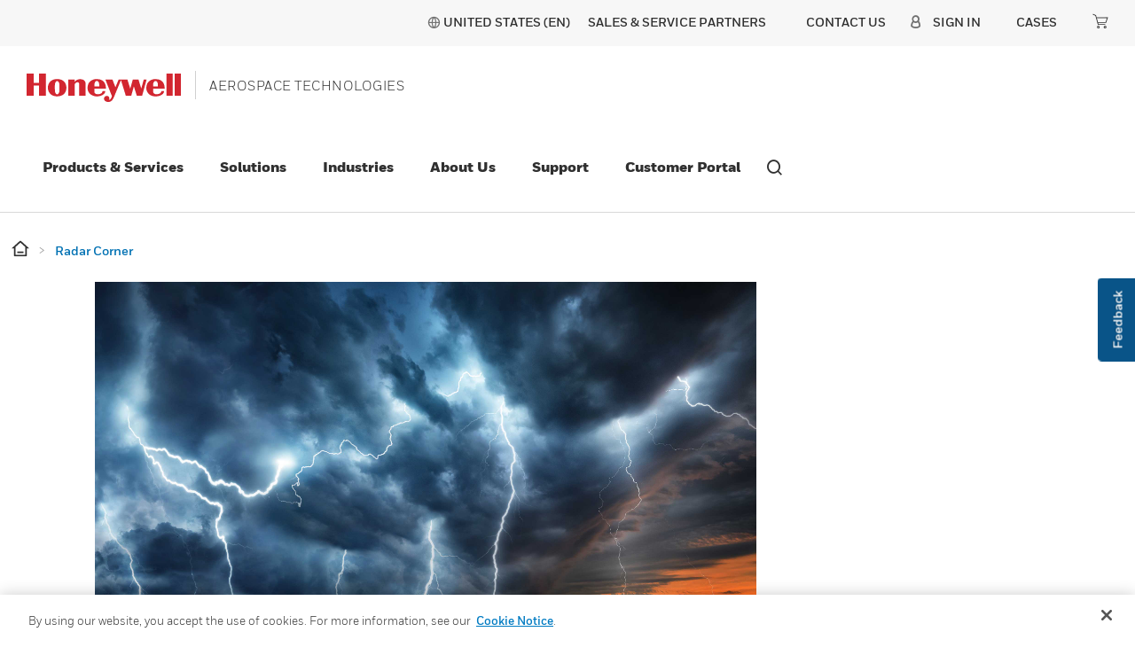

--- FILE ---
content_type: text/html;charset=utf-8
request_url: https://aerospace.honeywell.com/us/en/about-us/news/2019/07/radar-corner
body_size: 30070
content:

<!DOCTYPE HTML>
<html lang="en-US">
    <head>

    <meta http-equiv="X-UA-Compatible" content="IE=edge"/>
    <meta charset="UTF-8"/>
    <title>Radar Corner: Airborne Windshear Detection, Part One</title>
    <meta name="viewport" content="width=device-width, initial-scale=1"/>
    
    
    <meta name="keywords" content="News,Business Aviation,Direct-To"/>
    <meta name="description" content="Thanks to the capabilities of Honeywell’s RDR-4000 IntuVue™ Weather Radar System, more and more aircraft are being equipped with Forward Looking Windshear Detection capability."/>
    <meta name="template" content="article-page"/>
    
    
    <meta property="og:type" content="website"/>
    
    <meta property="og:title" content="Radar Corner: Airborne Windshear Detection, Part One"/>
    

    
        
            <meta property="og:image" content="https://aerospace.honeywell.com/content/dam/aerobt/en/images/learn/products/weather-radar/horizontal/AeroBT-s_1145259947_2880x1440.jpg"/>
        
    
    
    
    
    
    
    <meta property="og:url" content="https://aerospace.honeywell.com/us/en/about-us/news/2019/07/radar-corner"/>
    
  	 <script defer="defer" type="text/javascript" src="https://rum.hlx.page/.rum/@adobe/helix-rum-js@%5E2/dist/rum-standalone.js" data-routing="env=prod,tier=publish,ams=Honeywell"></script>
<link rel="canonical" href="https://aerospace.honeywell.com/us/en/about-us/news/2019/07/radar-corner"/>
    
        
    
    

    

<link rel="shortcut icon" type="image/x-icon" href="/etc.clientlibs/baseline-tenant/clientlibs/clientlib-general/resources/icons/favicon.ico"/>


<p id="customHeadId" data-isEnabled="true" data-configLyticsScript="3ec01b787105aeb8747c33fe2dd78854" data-resourcePath="/content/aerobt/us/en/about-us/news/2019/07/radar-corner/jcr:content" data-tenantPath="/content/hbtbt" style="display:none;"></p>

    
    
    <meta name="google-site-verification" content="h8vbVhHLR6J6il9TvkSdooey-_HmhsmoDNroFkYSZ-c"/>




    






    
    




   

    

    

    

	<div class="access-check-main" data-path="/content/aerobt/us/en/about-us/news/2019/07/radar-corner/jcr:content">
			<div class="fragment-toolId"></div>
			
			<input type="hidden" class="form-control " name="req-access-denied" value="/us/en/secure/access/denied"/>
	         <input type="hidden" class="form-control " name="req-access-pending" value="/us/en/secure/access/pending"/>
	         <input type="hidden" class="form-control " name="req-access-not-permitted" value="/us/en/secure/access/not-permitted"/>
	         <input type="hidden" class="form-control " name="req-access-asds" value="/us/en/secure/access/asds"/>
	         <input type="hidden" class="form-control " name="req-access-not-requested" value="/us/en/secure/access"/>
	</div>

    

    
    
    

    

    


        <script type="text/javascript" src="//assets.adobedtm.com/ccbae5a917c7/aead7e1aa50c/launch-60ca77fd626d.min.js" async></script>


    
    
<link rel="stylesheet" href="/etc.clientlibs/baseline-tenant/clientlibs/clientlib-base.min.23acdd70370049df2f5bf6ba7bdc24df.css" type="text/css">
<link rel="stylesheet" href="/etc.clientlibs/baseline-tenant/clientlibs/clientlib-base-preload.min.15eea511f1985f471611e634277ff1ee.css" type="text/css">
<link rel="stylesheet" href="/etc.clientlibs/baseline-tenant/clientlibs/v2/common/portal-common.min.dd191ec25188642fb44b81691c2d8156.css" type="text/css">
<link rel="stylesheet" href="/etc.clientlibs/baseline-tenant/clientlibs/vendor/date-range-picker.min.b60b1d6e3a892c8ee9f08bbc3dfe6746.css" type="text/css">
<link rel="stylesheet" href="/etc.clientlibs/basetenant-pim/clientlibs/clientlib-base/vendor/owl-carousel.min.c8d7f2c1dc67a1442e6ef3f8b2cb3b75.css" type="text/css">
<link rel="stylesheet" href="/etc.clientlibs/baseline-tenant/clientlibs/vendor/jq-comment.min.a138bf2a261a9c98a15250f9f973711d.css" type="text/css">
<link rel="stylesheet" href="/etc.clientlibs/baseline-tenant/clientlibs/vendor/font-awesome.min.99fbcbfac92dca07573758b10f2bbce9.css" type="text/css">
<link rel="stylesheet" href="/etc.clientlibs/baseline-tenant/clientlibs/clientlib-base-unify.min.451eed7071bdf2344fd203f275bbe7c0.css" type="text/css">
<link rel="stylesheet" href="/etc.clientlibs/baseline-tenant/clientlibs/tenant-clientlibs/clientlib-aerobt.min.2aac8bbac25f968ff4062f5f12e26650.css" type="text/css">



    

    

<script>(window.BOOMR_mq=window.BOOMR_mq||[]).push(["addVar",{"rua.upush":"false","rua.cpush":"true","rua.upre":"false","rua.cpre":"false","rua.uprl":"false","rua.cprl":"false","rua.cprf":"false","rua.trans":"SJ-64ba4386-3653-4a3d-a2f7-5c406abdf6fb","rua.cook":"false","rua.ims":"false","rua.ufprl":"false","rua.cfprl":"true","rua.isuxp":"false","rua.texp":"norulematch","rua.ceh":"false","rua.ueh":"false","rua.ieh.st":"0"}]);</script>
<script>!function(){function o(n,i){if(n&&i)for(var r in i)i.hasOwnProperty(r)&&(void 0===n[r]?n[r]=i[r]:n[r].constructor===Object&&i[r].constructor===Object?o(n[r],i[r]):n[r]=i[r])}try{var n=decodeURIComponent("%7B%22secure_cookie%22%3A%20true%7D");if(n.length>0&&window.JSON&&"function"==typeof window.JSON.parse){var i=JSON.parse(n);void 0!==window.BOOMR_config?o(window.BOOMR_config,i):window.BOOMR_config=i}}catch(r){window.console&&"function"==typeof window.console.error&&console.error("mPulse: Could not parse configuration",r)}}();</script>
                              <script>!function(e){var n="https://s.go-mpulse.net/boomerang/";if("False"=="True")e.BOOMR_config=e.BOOMR_config||{},e.BOOMR_config.PageParams=e.BOOMR_config.PageParams||{},e.BOOMR_config.PageParams.pci=!0,n="https://s2.go-mpulse.net/boomerang/";if(window.BOOMR_API_key="YPTVR-4MEPG-AR9H9-6SLE4-RV6GB",function(){function e(){if(!o){var e=document.createElement("script");e.id="boomr-scr-as",e.src=window.BOOMR.url,e.async=!0,i.parentNode.appendChild(e),o=!0}}function t(e){o=!0;var n,t,a,r,d=document,O=window;if(window.BOOMR.snippetMethod=e?"if":"i",t=function(e,n){var t=d.createElement("script");t.id=n||"boomr-if-as",t.src=window.BOOMR.url,BOOMR_lstart=(new Date).getTime(),e=e||d.body,e.appendChild(t)},!window.addEventListener&&window.attachEvent&&navigator.userAgent.match(/MSIE [67]\./))return window.BOOMR.snippetMethod="s",void t(i.parentNode,"boomr-async");a=document.createElement("IFRAME"),a.src="about:blank",a.title="",a.role="presentation",a.loading="eager",r=(a.frameElement||a).style,r.width=0,r.height=0,r.border=0,r.display="none",i.parentNode.appendChild(a);try{O=a.contentWindow,d=O.document.open()}catch(_){n=document.domain,a.src="javascript:var d=document.open();d.domain='"+n+"';void(0);",O=a.contentWindow,d=O.document.open()}if(n)d._boomrl=function(){this.domain=n,t()},d.write("<bo"+"dy onload='document._boomrl();'>");else if(O._boomrl=function(){t()},O.addEventListener)O.addEventListener("load",O._boomrl,!1);else if(O.attachEvent)O.attachEvent("onload",O._boomrl);d.close()}function a(e){window.BOOMR_onload=e&&e.timeStamp||(new Date).getTime()}if(!window.BOOMR||!window.BOOMR.version&&!window.BOOMR.snippetExecuted){window.BOOMR=window.BOOMR||{},window.BOOMR.snippetStart=(new Date).getTime(),window.BOOMR.snippetExecuted=!0,window.BOOMR.snippetVersion=12,window.BOOMR.url=n+"YPTVR-4MEPG-AR9H9-6SLE4-RV6GB";var i=document.currentScript||document.getElementsByTagName("script")[0],o=!1,r=document.createElement("link");if(r.relList&&"function"==typeof r.relList.supports&&r.relList.supports("preload")&&"as"in r)window.BOOMR.snippetMethod="p",r.href=window.BOOMR.url,r.rel="preload",r.as="script",r.addEventListener("load",e),r.addEventListener("error",function(){t(!0)}),setTimeout(function(){if(!o)t(!0)},3e3),BOOMR_lstart=(new Date).getTime(),i.parentNode.appendChild(r);else t(!1);if(window.addEventListener)window.addEventListener("load",a,!1);else if(window.attachEvent)window.attachEvent("onload",a)}}(),"".length>0)if(e&&"performance"in e&&e.performance&&"function"==typeof e.performance.setResourceTimingBufferSize)e.performance.setResourceTimingBufferSize();!function(){if(BOOMR=e.BOOMR||{},BOOMR.plugins=BOOMR.plugins||{},!BOOMR.plugins.AK){var n="true"=="true"?1:0,t="",a="clpmnbqx2khay2ltojla-f-23d420ad7-clientnsv4-s.akamaihd.net",i="false"=="true"?2:1,o={"ak.v":"39","ak.cp":"957433","ak.ai":parseInt("604546",10),"ak.ol":"0","ak.cr":9,"ak.ipv":4,"ak.proto":"h2","ak.rid":"deca83a5","ak.r":47358,"ak.a2":n,"ak.m":"a","ak.n":"essl","ak.bpcip":"18.222.198.0","ak.cport":60258,"ak.gh":"23.208.24.231","ak.quicv":"","ak.tlsv":"tls1.3","ak.0rtt":"","ak.0rtt.ed":"","ak.csrc":"-","ak.acc":"","ak.t":"1769173590","ak.ak":"hOBiQwZUYzCg5VSAfCLimQ==vo5axD2blpHLqanHrWA3CN0aOxzkJKNsOPC/LNR7h6AvjISia+RERq+UZdJPEh0Ri3osAwVa5OVFwZAmgAwPNeN2qTWeJTJ32qg75zDzrc8S9kyQ+2AIdBC2/G8JVtU0EBQH9M0QnV+8ei/NShRie3V+vrDkbk008YA8fsPbEN/EcYnLosTCmUllXiSiCSIF28JtuJeDUW3bZfE7/wgCpIzYPTNfG1ioqO/z+tJCczQM3gRGfsUi195GL68R4gbf8LOdK7K0cEEQTHD9CX9hXBCij9mkk9WvKyMQQ58RxGS3geRA/xQhoS66M/43oWQBcnYcIMaQwhBBdoMfZpA2Icwh7RfFrb6PHd5rzWGdavmMRDEAMcvZDE7geDDqXZ4AzAtBCCHwK3mN1TG6poCeNrBtgnE4Y809yLbomNCHoSA=","ak.pv":"189","ak.dpoabenc":"","ak.tf":i};if(""!==t)o["ak.ruds"]=t;var r={i:!1,av:function(n){var t="http.initiator";if(n&&(!n[t]||"spa_hard"===n[t]))o["ak.feo"]=void 0!==e.aFeoApplied?1:0,BOOMR.addVar(o)},rv:function(){var e=["ak.bpcip","ak.cport","ak.cr","ak.csrc","ak.gh","ak.ipv","ak.m","ak.n","ak.ol","ak.proto","ak.quicv","ak.tlsv","ak.0rtt","ak.0rtt.ed","ak.r","ak.acc","ak.t","ak.tf"];BOOMR.removeVar(e)}};BOOMR.plugins.AK={akVars:o,akDNSPreFetchDomain:a,init:function(){if(!r.i){var e=BOOMR.subscribe;e("before_beacon",r.av,null,null),e("onbeacon",r.rv,null,null),r.i=!0}return this},is_complete:function(){return!0}}}}()}(window);</script></head>
    <body class="article-page page basicpage">
        
        
            



            



<main>
    <div class="root responsivegrid">


<div class="aem-Grid aem-Grid--12 aem-Grid--tablet--12 aem-Grid--default--12 aem-Grid--phone--12 ">
    
    <div class="localized-experiencefragment experiencefragment aem-GridColumn aem-GridColumn--default--12">
<div class="cmp-experiencefragment cmp-experiencefragment--header">
<div class="xf-content-height">
    


<div class="aem-Grid aem-Grid--12 aem-Grid--default--12 ">
    
    <div class="responsivegrid aem-GridColumn aem-GridColumn--default--12">


<div class="aem-Grid aem-Grid--12 aem-Grid--default--12 ">
    
    <div class="header aem-GridColumn aem-GridColumn--default--12">
    
    

    

    
    <input type="hidden" id="buyer_access_toolId" value="#"/>
     
    <input type="hidden" id="nonLoginPageList" name="nonLoginPageList" value="gloveselector"/>
    <div class="global-header-toplinks navigationV2 gdm-toplinks-row">
    

    



<div class="header-links-topline top-quick-links d-flex justify-content-end">
    <ul class="d-flex list-unstyled">
        
            

  
  
  
  
  
  
  
  <input type="hidden" value="true" class="enableRedirectCLS" name="enableRedirectCLS"/>
  
    
      <li class="icon header-country-icon header-country-clsType" data-clsType="flyOutCLSV2">
        
        
          <a class="countryLangFlyout" aria-label="Select language" href="javascript:void(0);" data-locale-current="us/en">
            <span class="hv2-icon icon-global"/>
            
              <span class="countryName"></span>
            
          </a>
          <div class="cmp-cls-v2-flyOut">
            
            
              



    <div class="cmp-cls-v2">
        <ul class="cmp-cls-v2__close">
            <li class="cls-mobile-close">
                <button class="cls-mobile-close-button icon icon-close" aria-label="Close Flyout "></button>
            </li>
        </ul>
        <div>
            <div class="cmp-cls-v2__header">
                <span class="cmp-cls-v2__heading">Location</span>
            </div>
            
                <div class="cmp-cls-v2__searchbar">
                    <button type="submit" class="cmp-cls-v2__searchbar-icon icon-search"></button>
                    <input class="cmp-cls-v2__searchbar-input" autocomplete="off" id="clsV2ListSearch" type="text" placeholder="Search a country"/>
                    <span class="cmp-cls-v2__searchbar-input-close-button icon-close"/>
                </div>
            
            <ul class="cmp-cls-v2__regions">
                <li class="cmp-cls-v2__region">
                    <p class="cmp-cls-v2__region-title">
                        North America
                        <span class="add-down-chevron">
                        </span>
                    </p>
                    <section class="cmp-cls-v2__region-country">
                        <ul>
                            <li>
                                <ul class="cmp-cls-v2__languageList">
                                    <li class="cmp-cls-v2__languageList-items" data-country-language-code="us-en" data-locale-path="us/en" data-locale="United States (EN)">
                                        
                                        
                                            
                                            
                                                <a class="cmp-cls-v2__languageList-items-link" href="/us/en" target="_self">United States - English </a>
                                            
                                            
                                        
                                    </li>
                                </ul>
                            </li>
                        </ul>
                    </section>
                </li>
            
                <li class="cmp-cls-v2__region">
                    <p class="cmp-cls-v2__region-title">
                        Latin America
                        <span class="add-down-chevron">
                        </span>
                    </p>
                    <section class="cmp-cls-v2__region-country">
                        <ul>
                            <li>
                                <ul class="cmp-cls-v2__languageList">
                                    <li class="cmp-cls-v2__languageList-items" data-country-language-code="br-por" data-locale-path="br/pt" data-locale="Brazil (POR)">
                                        
                                        
                                            
                                            
                                                <a class="cmp-cls-v2__languageList-items-link" href="/br/pt/home" target="_self">Brazil - Portuguese </a>
                                            
                                            
                                        
                                    </li>
                                </ul>
                            </li>
                        </ul>
                    </section>
                </li>
            
                <li class="cmp-cls-v2__region">
                    <p class="cmp-cls-v2__region-title">
                        Asia Pacific
                        <span class="add-down-chevron">
                        </span>
                    </p>
                    <section class="cmp-cls-v2__region-country">
                        <ul>
                            <li>
                                <ul class="cmp-cls-v2__languageList">
                                    <li class="cmp-cls-v2__languageList-items" data-country-language-code="cn-zh" data-locale-path="cn/zh" data-locale="China (ZH)">
                                        
                                        
                                            
                                            
                                                <a class="cmp-cls-v2__languageList-items-link" href="https://aerospace.honeywell.com.cn/cn/zh/home" target="_self">China - Chinese </a>
                                            
                                            
                                        
                                    </li>
                                </ul>
                            </li>
                        </ul>
                    </section>
                </li>
            </ul>
            <section class="cmp-cls-v2__search">
                <ul class="cmp-cls-v2__search-list">
                </ul>
            </section>
        </div>
    </div>

            
          </div>
        
      </li>
      <li>|</li>
    
    
  

            
        

        
        
            <li><a href="/us/en/support/customer/contact-us/channel-partner-locator" target="_self">Sales &amp; Service Partners</a></li>
        
        <li>|</li>

    </ul>

</div>

    

    <div class="header-links-topline gdm-header-navigation d-flex justify-content-md-end justify-content-end">
        
        <input type="hidden" name="soldto_control" value="false"/>
        <input type="hidden" name="soldto_control_internal" value="false"/>
        <input type="hidden" name="enable-eight-hrs" value="true"/>
		<input type="hidden" name="enable-one-hr" value="false"/>
		<input type="hidden" name="enable-one-hr-session-for-ex" value="true"/>
        <input type="hidden" id="fallBackLogicEnabled" name="fallBackLogicEnabled" value="false"/>
        <input type="hidden" id="enbleSalesOrgCountryDropdown" name="enbleSalesOrgCountryDropdown" value="false"/>
        <input type="hidden" name="redirection_url_notpermitted_page"/>
        <ul class="d-flex list-unstyled nav-gdm">
            <li style="display:none" class="gdm-contact-modal">
		    	




<div class="cmp-call-to-action" data-analytics-v2="cta-v2-analytics">

    
	
		<a target="_self" href="/us/en/support/customer/contact-us">
            <div class="anchor-text"> CONTACT US</div>
        </a>
    

    
    
    
    
    


</div>




		    </li>
            <li class="gdm-contact-link">
		    	




<div class="cmp-call-to-action" data-analytics-v2="cta-v2-analytics">

    
	
		<a target="_self" href="/us/en/support/customer/contact-us">
            <div class="anchor-text"> CONTACT US</div>
        </a>
    

    
    
    
    
    


</div>




		    </li>
            
            <li class="gdm-soldto-dropdown" style="display:none">
                <div class="soldto-dropdown">
                    

    
    
    
    
    
    
    <input type="hidden" id="userDetails_url" value="/pif/api/session/details"/>
    <input type="hidden" id="getContactDetails_url" value="/pif/api/account/v1/get-contact-details"/>
    <input type="hidden" id="account_select_label" value="CHOOSE A SOLD -TO ACCOUNT TO USE:"/>
    <input type="hidden" id="updateContactDetails_url" value="/pif/api/account/v1/update-passphrase"/>
  	<input type="hidden" id="acctname_m" value="ACCT:"/>
    <input type="hidden" class="soldto_disabled"/>
    <input type="hidden" class="soldto_salesorg_disabled"/>
    <input type="hidden" id="addToCart_url" value="/pif/api/ecommerce/v1/add-cart"/>
  	<input type="hidden" class="manage_acccounts_label" value="MANAGE MY CUSTOMER ORDERING ACCOUNTS"/>
    <input type="hidden" class="manage_acccounts_ctalink" value="/content/aerobt/us/en/secure/account"/>
  	<input type="hidden" id="internalcsrerrormessage" value="We weren&#39;t able to process your request, please try again and if you continue to see this message, click &#39;Contact Us&#39; at the bottom of the page to report your issue to our web support team.  Thank you."/>
  	<input type="hidden" id="solrPartsSearchUrl" value="https://aerospace.honeywell.com/shop/aero/en/online/ordering"/>
  	<input type="hidden" name="soldtoRoles" value="/content/experience-fragments/aerobt/us/en/site/header/master/jcr:content/root/responsivegrid/header/header_soldtodropdown.soldtoroles"/>
    <input type="hidden" id="soldto-dropdown_restrictedLobGbeList"/>

    <div class="soldTodropdown-details" aria-labelledby="dropdownButton" tabindex="0">
        <div class="soldto-account-details">Acct:
            <a id="default-soldTo-number"></a>
        </div>
        <span aria-hidden="true" tabindex="-1" class="mvp-icon-carat_down icon_cart_down_soldto soldtodropdown-dropdown-toggle"></span>
        <div class="soldto-details" style="display:none">
            <div class="account-details"> Select Shopping Cart Account </div>
            <button type="button" class="close" data-dismiss="modal" aria-label="Close">
	            <span class="mvp-icon-close-icon" aria-hidden="true"></span> <span class="sr-only">Close</span>
	        </button>
            <p class="account-description"> Choose the account number for your parts ordering shopping cart. Your current cart will be saved when switching accounts.</p>
          	<div class="manage-cx-ordering-accounts">
    			<a href="/us/en/secure/account" class="manage-my-order-accounts">MANAGE MY CUSTOMER ORDERING ACCOUNTS</a>
			</div>
          	<div class="soldto-table-scroll-y soldto-acc-scrollbar">
            <table class="table table-striped" id="soldto-sort">
                <thead class="thead-dark">
                    <tr>
                        <th scope="col">&nbsp;</th>
                        <th scope="col" onclick="sortNumber()" class="accountno-sorting">Account#
                            <span aria-hidden="true" tabindex="-1" class="mvp-icon-carat_up"></span>
                            <span aria-hidden="true" tabindex="-1" class="mvp-icon-carat_down"></span>
                        </th>
                        <th scope="col" onclick="sortString(1)" class="accountname-sorting">Account Name
                            <span aria-hidden="true" tabindex="-1" class="mvp-icon-carat_up"></span>
                            <span aria-hidden="true" tabindex="-1" class="mvp-icon-carat_down"></span>
                        </th>
                      	<th scope="col" onclick="sortString(2)" class="cx-city-selector">City
                            <span aria-hidden="true" tabindex="-1" class="mvp-icon-carat_up"></span>
                            <span aria-hidden="true" tabindex="-1" class="mvp-icon-carat_down"></span>
                        </th>
                      	<th scope="col" onclick="sortNumber()" class="cx-zip-code">Zip/Post Code
                            <span aria-hidden="true" tabindex="-1" class="mvp-icon-carat_up"></span>
                            <span aria-hidden="true" tabindex="-1" class="mvp-icon-carat_down"></span>
                        </th>                      	
                    </tr>
                </thead>
                <tbody id="soldTo-Dropdown-dt"></tbody>
            </table>
           </div>
            <div class="soldto-cta-btns">
                <div class="btn-soldto-close soldto-close">CANCEL</div>
                <!-- <div class="btn btn-secondary soldto-proceed">
                    <a class="soldto-procees-click" href="#">PROCEED</a>
                </div> -->
                <div class="btn-soldto-proceed soldto-proceed">PROCEED</div>
			</div>
        </div>
    </div>
    <div class="soldtodropdown-list">
        <div class="soldto-account-list"> My Account</div>
        <div class="soldtoaccount-listing" style="display:none;">
            <div class="soldto-accountselection">
                <button type="button" class="mobile-close" data-dismiss="modal" aria-label="Close">
	                <span class="mvp-icon-close-icon" aria-hidden="true"></span>
	                <span class="sr-only">Close</span>
	            </button>
                <div class="soldto-table-scroll-y soldto-acc-mobile-scrollbar">
                	<ul class="soldto-navigation-list" id="soldTo-Dropdown-m"></ul>
              	</div>
            </div>
        </div>
    </div>


                </div>
            </li>
            <li class="gdm-sign-in">
                

    
    
    

    <!-- Include the headerfooter hbt Signin Link clientlib -->
    
    
<script src="/etc.clientlibs/baseline-tenant/clientlibs/clientlib-headerfooter-hbt-signin.min.e25df2c41fb1da0484d4ac3ba44168bf.js"></script>



    
    <div id="configSignInDetails" data-enablechainlogout-property="false"></div>
    
    

    <input type="hidden" class="form-control " name="app_id" value="75"/>
    <input type="hidden" class="form-control " name="simplified_registration_end_point" value="/pif/api/account/v1/registration/simplified"/>
    <input type="hidden" class="form-control " name="cancle_simplified_end_point" value="/pif/api/account/v1/registration/cancel-simplified"/>
    <input type="hidden" class="form-control " name="remaining_time_end_point" value="/pif/api/session/remaining-time"/>
    <input type="hidden" class="form-control " name="refresh_end_point" value="/pif/api/session/refresh"/>
    <input type="hidden" class="form-control " name="update_PUR_end_point" value="/pif/api/account/v1/update-pur"/>
    <input type="hidden" class="form-control " name="cwa_detail_end_point" value="/pif/api/account/v1/fetch-info"/>
    <input type="hidden" class="form-control " name="user_account_message_end_point" value="/pif/api/account/v1/user-account-message"/>
    <input type="hidden" class="form-control " name="user_status_end_point" value="/pif/api/account/v1/status"/>
    <input type="hidden" class="form-control " name="status_detail_end_point" value="/pif/api/account/v1/status"/>
    <input type="hidden" class="form-control " name="Update-userLog-endpoint" value="/pif/api/account/v1/user-log"/>
    <input type="hidden" class="form-control " name="Session-timeout-endpoint" value="/content/aerobt/us/en/error/session-time-out.html"/>
    <input type="hidden" class="form-control " name="user-info-URI" value="/pif/api/session/details"/>
    <input type="hidden" class="form-control " name="request-authorization-URI" value="/pif/cwa/oauth/request/j_security_check"/>
    <input type="hidden" class="form-control " name="logout-Uri" value="https://aerospace2.honeywell.com/onlineordering/Logoff?URL=logoutLink&amp;"/>
    <input type="hidden" class="form-control " name="change-company-default-account" value="0011P000019wXsU"/>
    <input type="hidden" class="form-control " name="session_detail_end_point" value="/pif/api/session/details"/>
    <input type="hidden" class="form-control " name="simplified_registration_page" value="/us/en/secure/account/simplified-register"/>
    <input type="hidden" class="form-control " name="domain_id" value="751"/>
    <input type="hidden" class="form-control" name="large_file_url"/>
    <!--Tech-Pub -->
    <input type="hidden" class="form-control " name="sbg_name" value="aerobt"/>
    <input type="hidden" class="form-control " name="country-endpoint" value="/pif/api/account/v1/countries/country"/>
    <input type="hidden" class="form-control " name="engine_name"/>
    <input type="hidden" class="form-control " name="download_get_all_end_point"/>
    <input type="hidden" class="form-control " name="download_save_history_end_point"/>
    <input type="hidden" class="form-control " name="favorites_get_all_end_point"/>
    <input type="hidden" class="form-control " name="favorite_save_favorites_end_point"/>
    <input type="hidden" class="form-control " name="favorites_delete_end_point"/>
    <input type="hidden" class="form-control " name="save_search_get_all_end_point"/>
    <input type="hidden" class="form-control " name="save_search_save_end_point"/>
    <input type="hidden" class="form-control " name="save_search_delete_end_point"/>
    <input type="hidden" class="form-control " name="elastic_service_end_point" value="/content/experience-fragments/aerobt/us/en/site/header/master/jcr:content/root/responsivegrid/header/signin.technicalsearchresult"/>
    <input type="hidden" class="form-control " name="account_revalidation_end_point" value="/pif/api/account/v1/account-revalidate/init"/>
    <input type="hidden" class="form-control " name="share_end_point"/>
     <input type="hidden" class="form-control " name="bulk_invite_user_end_point"/>
    <input type="hidden" class="form-control " name="preview_end_point"/>
    <input type="hidden" class="form-control " name="download_end_point"/>
    <input type="hidden" class="form-control " name="domain_string"/>
    <input type="hidden" class="form-control " name="Update-userLog-tool-endpoint" value="/pif/api/account/v1/tools/update-user-log"/>
    <input type="hidden" class="form-control " name="tool_id"/>
    <input type="hidden" class="form-control " name="permission_denied"/>
    <input type="hidden" class="form-control " name="favorites_get_all_end_point_new"/>
    <input type="hidden" class="form-control " name="favorites_save_delete_end_point"/>
    <input type="hidden" class="form-control " name="sharelink_end_point"/>
    <input type="hidden" class="form-control " name="delete_login_end_point" value="/content/experience-fragments/aerobt/us/en/site/header/master/jcr:content/root/responsivegrid/header/signin.deletesessioncookie"/>
    <input type="hidden" class="form-control " name="rtnDeniedPage"/>
	<input type="hidden" class="form-control " name="enableRTNPage"/>
    <input type="hidden" class="form-control " name="template_name"/>
    <input type="hidden" name="salesOrgCountryJsonPath"/>
    <input type="hidden" name="anonymousUserAccessTokenAPI"/>
    <input type="hidden" name="country-translation-endpoint"/>
    <input type="hidden" class="hbs-landing-page-URL"/>

    
        <div class="separator separator--left d-none d-lg-block"></div>
        <ul class="sign-in-list categories navbar-nav align-items-lg-center text-lg-center sign-in-dropdown">
            <li class="presigin nav-item primary-navigation-item" id="presignin-li" style="display:none">
                <a href="javascript:void(0);" class="dropdown-toggle sign-in-toggle"><span class="mvp-icon-user d-none d-lg-inline"></span><span class="signin-label d-none d-md-block" data-username="">Sign In</span><span class="signin-label d-flex justify-content-between align-items-center d-md-none" data-username="">SIGN IN TO ACCOUNT <span class="mvp-icon-carat_right caretRight d-lg-none d-block"></span></span></a>
                <div class="dropdown-menu sigin-nav-tier--two sign-menu-border" id="presignin-data" style="display: none;">
                    <div class="d-flex flex-column sign-column-div">
                        <div class="global-nav__top d-flex mobile-close align-items-center justify-content-end d-md-none">
                            <a href="#" class="mobile-close-button">
                                <span class="mvp-icon-close"></span>
                                <span class="sr-only">Close Side Navigation</span>
                            </a>
                        </div>
                        <div class="tier-two-tile left-rail-back d-md-none">
                            <a href="#" class="tier-two-tile__inner sign-in-back">
                                <span class="mvp-icon-carat_left"></span>
                                <span class="tier-two-tile__text">Back</span>
                            </a>
                        </div>
                        

                            <div class="d-flex flex-row sign-list_style">
                                <a class="sigin-menu_list d-flex align-items-center" href="/us/en/myaerospace/register">
                                    <div>Create an Account</div>
                                </a>
                            </div>
                        

                            <div class="d-flex flex-row sign-list_style">
                                <a class="sigin-menu_list d-flex align-items-center" href="/us/en/redirects/external/company-setup">
                                    <div>New Company Set Up Form</div>
                                </a>
                            </div>
                        

                            <div class="d-flex flex-row sign-list_style">
                                <a class="sigin-menu_list d-flex align-items-center" href="/us/en/redirects/external/enduse-enduser-certificate">
                                    <div>End Use &amp; End User Certificate</div>
                                </a>
                            </div>
                        

                            <div class="d-flex flex-row sign-list_style">
                                <a class="sigin-menu_list d-flex align-items-center" href="/us/en/redirects/external/sales-use-tax-certificate">
                                    <div>Sales Use Tax Certificate</div>
                                </a>
                            </div>
                        
                        <div class="d-flex flex-row sign-list_style" id="presign-in">
                            
                                <a href="#" class="sigin-menu_list d-flex align-items-center">Sign in to Customer Portal</a>
                            
                        </div>

                    </div>
                </div>

            </li>

            <!--START post sign in-->
            <li class="postsignin postsignin-user nav-item primary-navigation-item" id="postsignin-li" aria-labelledby="dropdown-menu-signin" tabindex="0" style="display:none">
                <a class="dropdown-toggle d-flex sign-in-toggle">
                    <span class="mvp-icon-user d-none d-lg-block"></span>
                    <span class="signin-label d-flex align-items-baseline justify-content-between">
                        
                        <span class="mvp-icon-carat_right caretRight d-lg-none"></span></span>
						<span aria-hidden="true" tabindex="-1" class="mvp-icon-carat_down signin-dropdown-toggle"></span>

                </a>

                <div class="dropdown-menu nav-tier sigin-nav-tier--two sign-menu-border" id="postsignin-data" style="display:none">
                    <div class="d-flex flex-column sign-column-div">
                        <div class="global-nav__top d-flex align-items-center justify-content-end d-md-none">
                            <a href="#" class="mobile-close-button">
                                <span class="mvp-icon-close"></span>
                                <span class="sr-only">Close Side Navigation</span>
                            </a>
                        </div>
                        <div class="tier-two-tile left-rail-back d-md-none">
                            <a href="#" class="tier-two-tile__inner sign-in-back">
                                <span class="mvp-icon-carat_left"></span>
                                <span class="tier-two-tile__text">Account</span>
                            </a>
                        </div>
                        
                            <div class="d-flex flex-row sign-list_style">
                                <a class="sigin-menu_list d-flex align-items-center" data-redirection="default" href="/us/en/secure/myaerospace-home">
                                    <div>Customer Portal</div>
                                </a>
                            </div>
                        
                            <div class="d-flex flex-row sign-list_style">
                                <a class="sigin-menu_list d-flex align-items-center" data-redirection="default" href="/us/en/secure/account">
                                    <div>Manage Account</div>
                                </a>
                            </div>
                        
                            <div class="d-flex flex-row sign-list_style">
                                <a class="sigin-menu_list d-flex align-items-center" data-redirection="default" href="/us/en/secure/account">
                                    <div>Email Notifications</div>
                                </a>
                            </div>
                        
                            <div class="d-flex flex-row sign-list_style">
                                <a class="sigin-menu_list d-flex align-items-center" data-redirection="default" href="/us/en/secure/support-and-resources/case-history">
                                    <div>Cases</div>
                                </a>
                            </div>
                        
                            <div class="d-flex flex-row sign-list_style">
                                <a class="sigin-menu_list d-flex align-items-center" data-redirection="default" href="/us/en/redirects/external/company-setup">
                                    <div>New Company Set Up Form</div>
                                </a>
                            </div>
                        
                            <div class="d-flex flex-row sign-list_style">
                                <a class="sigin-menu_list d-flex align-items-center" data-redirection="default" href="/us/en/redirects/external/enduse-enduser-certificate">
                                    <div>End Use &amp; End User Certificate</div>
                                </a>
                            </div>
                        
                            <div class="d-flex flex-row sign-list_style">
                                <a class="sigin-menu_list d-flex align-items-center" data-redirection="default" href="/us/en/redirects/external/sales-use-tax-certificate">
                                    <div>Sales Use Tax Certificate</div>
                                </a>
                            </div>
                        
                        <div class="d-flex flex-row sign-list_style" id="postsign-in">
                            
                                <a href="https://authn.honeywell.com/idp/startSLO.ping?TargetResource=https://aerospace.honeywell.com/shop/aero/en/logout" class="sigin-menu_list d-flex align-items-center"><div>SIGN OUT</div></a>
                            
                        </div>
                    </div>
                </div>
            </li>
            <!--END post sign in-->
        </ul>
    
    




            </li>
            
            <li class="gdm-quickcart" style="display:none">
                <div class="quickcart">
                    

<div class="quickCart-nav">
	<div class="quick-cart">
    	<a class="quickcart-name" href="#">Cases</a>
    	<input type="hidden" id="quickcart_url" value="https://aerospace.honeywell.com/us/en/secure/support-and-resources/case-history"/>
        <input type="hidden" id="userDetails_url" value="/pif/api/session/details"/>
    	<input type="hidden" id="getContactDetails_url" value="/pif/api/account/v1/get-contact-details"/>
        <input type="hidden" id="errorpopup_url"/>
	    <input type="hidden" id="salesOrgqc" value="true"/>
		<input type="hidden" id="quickcart_restrictedLobGbeList"/>
	</div>
</div>

                </div>
            </li>
            <li class="gdm-mini-cart" style="display:none">
                <div class="minicart">
                    






	





<div class="mini-cart">
    <a class="miniIcons" aria-label="View shopping cart" href="#">
        <div class="carticon"></div>
        <span data-quantity="" class="rmCount" id='lblCartCount'></span>
        
    </a>
    <input type="hidden" id="minicart_url" value="https://aerospace.honeywell.com/shop/aero/en/cart"/>
    <input type="hidden" id="userDetails_url" value="/pif/api/session/details"/>
    <input type="hidden" id="getContactDetails_url" value="/pif/api/account/v1/get-contact-details"/>
    <input type="hidden" id="pifcarturl" value="/pif/api/ecommerce/v1/mini-cart/"/>
	<input type="hidden" id="getTotalItems"/>
	<input type="hidden" id="errorpopup_url"/>
	<input type="hidden" id="salesOrg" value="true"/>
	<input type="hidden" id="savedFavoriteSoldTos_url" value="/pif/api/soldto/favorite/v1/user"/>
    <input type="hidden" id="saveFavoriteSoldTos_url" value="/pif/api/soldto/favorite/v1/user"/>	
    <input type="hidden" class="ecomm-status-acctselemp" data-soldto-details-endpoint-propertyecomm="/pif/api/order/v1/soldto"/>
	<input type="hidden" id="updateDefaultSoldTo_url" value="/pif/api/soldto/favorite/v1/user/soldto/"/>
	<input type="hidden" name="store-internalUserecomm" value="/pif/api/account/v1/status"/>
    <input type="hidden" name="tenant_path_url" value="/content/aerobt"/>
    <input type="hidden" id="enableListFunctionality"/>
    <input type="hidden" id="savedSkusPage_url" value=".html"/>
    <input type="hidden" id="ecommPersonaCheckmc"/>
    <input type="hidden" id="minicart_restrictedLobGbeList"/>
</div>

                </div>
            </li>
			
        </ul>
				<input type="hidden" id="internalcsruserflow" value="true"/>
    </div>
    
    </div>
    <div class="modal-backdrop loading-backdrop  js-loading-modal" style="display: none;">
        <div class="loading"></div>
    </div>
    <div class="background-overlay"></div>


<header class="global-header navigationV2 aem-Grid aem-Grid--12  gdm-ecomm-header">
    <div class="global-header-container aem-GridColumn">
        <button class="mobile-menu-button icon-hamburger mobile-hamburger"></button>
        <div class="logo-container">
            
            
            
                
                <a href="https://aerospace.honeywell.com/" class="logo-link m-0" tabindex="0">
                    <img src="/content/dam/aerobt/en/images/logos/hon-aero-honeywell-logo-web.svg" width="175" height="175" alt="Honeywell"/>
                </a>
                <h2 class="tagline">AEROSPACE TECHNOLOGIES</h2>
            

        </div>
        <div class="nav-container">
			
            
                <div class="navigation-v2-container" id="navigationV2Container">
                    <div class="navigationv2 navigation">

<div class="cmp-navigation-v2">
    <ul class="navigation__close mobile-hide">
        <li class="mobile-close">
            <button class="mobile-close-button icon icon-close" aria-label="Close Navigation">Close</button>
        </li>
    </ul>
    
        
            
            
            
            
            
                
    <div class="primary-navigation-v2" role="navigation" aria-label="Products &amp; Services">
        <div class="tab-flyout" id="tab-flyout-nav">
            <ul class="cmp-navigation-v2__nav-level-1  ">
                <li class="cmp-navigation-v2__item tab-primary-nav-item primary-nav-item">
                    
    

                    
                    
                        <a href="javascript:void(0);" class="cmp-navigation-v2__item-link primary-nav ">Products &amp; Services
                            
                        </a>
                        <span class="icon icon-carat_right go-to-subnav"></span>
                    
                    
                    
                        <nav class="secondary-navigation-v2" role="navigation">
                            <div class="mobile-back nav-title-primary">
                                <span class="icon icon-carat_left go-to-prevnav"></span>
                                
                            </div>
                            <ul class="cmp-navigation-v2__nav-level-2 nav nav-tabs">
                                
                                    
                                        
                                            
                                            <li class="cmp-navigation-v2__item tab-secondary-nav-item active">
                                                <a href="#tab-0" class="cmp-navigation-v2__item-link navlink active" data-toggle="tab">Products</a>
                                                <span class="icon icon-carat_right go-to-subnav"></span>
                                            </li>
                                        
                                            
                                            <li class="cmp-navigation-v2__item tab-secondary-nav-item ">
                                                <a href="#tab-1" class="cmp-navigation-v2__item-link navlink " data-toggle="tab">Services and Software</a>
                                                <span class="icon icon-carat_right go-to-subnav"></span>
                                            </li>
                                        
                                            
                                            <li class="cmp-navigation-v2__item tab-secondary-nav-item ">
                                                <a href="#tab-2" class="cmp-navigation-v2__item-link navlink " data-toggle="tab">By Aircraft</a>
                                                <span class="icon icon-carat_right go-to-subnav"></span>
                                            </li>
                                        
                                    
                                
                                    
                                
                            </ul>
                            <div class="tab-content">
                                
                                    
                                        
                                            
                                            
                                            
                                            
                                            
                                            
                                            
                                                <div id="tab-0" class="tab-content tab-pane active">
                                                    <div class="product-flyout" id="product-flyout-nav">
                                                        <div class="aem-Grid aem-Grid--default--12 aem-Grid--phone--12">
                                                            
                                                            
                                                            <div class="lazy-entry aem-GridColumn aem-GridColumn--default--12" data-payload="{&#34;type&#34;:&#34;productFlyout&#34;,&#34;level&#34;:3,&#34;tab&#34;:true,&#34;showOneLvl&#34;:false,&#34;isTeaser&#34;:false,&#34;navTitle&#34;:&#34;Products&#34;,&#34;numberOfCol&#34;:2,&#34;dynamicProductFlyout&#34;:false,&#34;productStartLevel&#34;:2}" data-lazy="/content/aerobt/us/en/products-and-services/products.subnav-v2.productFlyout.html">
                                                                
    
    
    
    
    
    
    
    <div class="product-Flyout-items row">
        <div class="product-Flyout__column-one col-md-3">
            <ul class="tab-links level-1">
                
            </ul>
        </div>
        <div class="product-Flyout__column-two col-md-3">
            <ul class="tab-links level-2">
                
            </ul>
        </div>
        <div class="product-Flyout__column-three col-md-3">
            <ul class="tab-links level-3">
                
                
            </ul>
        </div>
        
            <div class="product-Flyout__column-four col-md-3">
                <ul class="tab-links level-4">
                    
                </ul>
            </div>
        
    </div>

                                                            </div>
                                                            
                                                        </div>
                                                    </div>
                                                </div>
                                            
                                        
                                            
                                            
                                            
                                            
                                            
                                            
                                            
                                                <div id="tab-1" class="tab-content tab-pane ">
                                                    <div class="product-flyout" id="product-flyout-nav">
                                                        <div class="aem-Grid aem-Grid--default--12 aem-Grid--phone--12">
                                                            
                                                            
                                                            <div class="lazy-entry aem-GridColumn aem-GridColumn--default--12" data-payload="{&#34;type&#34;:&#34;productFlyout&#34;,&#34;level&#34;:3,&#34;tab&#34;:true,&#34;showOneLvl&#34;:false,&#34;isTeaser&#34;:false,&#34;navTitle&#34;:&#34;Services and Software&#34;,&#34;numberOfCol&#34;:2,&#34;dynamicProductFlyout&#34;:false,&#34;productStartLevel&#34;:2}" data-lazy="/content/aerobt/us/en/products-and-services/product.subnav-v2.productFlyout.html">
                                                                
    
    
    
    
    
    
    
    <div class="product-Flyout-items row">
        <div class="product-Flyout__column-one col-md-3">
            <ul class="tab-links level-1">
                
            </ul>
        </div>
        <div class="product-Flyout__column-two col-md-3">
            <ul class="tab-links level-2">
                
            </ul>
        </div>
        <div class="product-Flyout__column-three col-md-3">
            <ul class="tab-links level-3">
                
                
            </ul>
        </div>
        
            <div class="product-Flyout__column-four col-md-3">
                <ul class="tab-links level-4">
                    
                </ul>
            </div>
        
    </div>

                                                            </div>
                                                            
                                                        </div>
                                                    </div>
                                                </div>
                                            
                                        
                                            
                                            
                                            
                                            
                                            
                                                <div id="tab-2" class="tab-content tab-pane ">
                                                    <div class="enhanced-flyout" id="enhanced-flyout-nav">
                                                        <div class="aem-Grid aem-Grid--default--12 aem-Grid--phone--12">
                                                            
                                                            <div class="lazy-entry aem-GridColumn aem-GridColumn--default--12">
                                                                
    
        
        
            <div class="enhanced-Flyout-items row">
                <div class="enhanced-Flyout__column-one col-md-3">
                    
        
            <nav class="sub-navigation-v2" role="navigation">
                <ul class="cmp-navigation-v2__nav-level-">
                    
                        
                            
                                
                                            
    <li class="cmp-navigation-v2__item">
        
    
    
    
        
        
            <a href="/us/en/products-and-services/aircraft/airbus" class="cmp-navigation-v2__item-link navlink " target="_self">
                <span></span>Airbus</a>
            
            
            
            
        
    
    
    

        
    </li>

                                
                            
                                
                                            
    <li class="cmp-navigation-v2__item">
        
    
    
    
        
        
            <a href="/us/en/products-and-services/aircraft/bell" class="cmp-navigation-v2__item-link navlink " target="_self">
                <span></span>Bell</a>
            
            
            
            
        
    
    
    

        
    </li>

                                
                            
                                
                                            
    <li class="cmp-navigation-v2__item">
        
    
    
    
        
        
            <a href="/us/en/products-and-services/aircraft/boeing" class="cmp-navigation-v2__item-link navlink " target="_self">
                <span></span>Boeing </a>
            
            
            
            
        
    
    
    

        
    </li>

                                
                            
                                
                            
                                
                            
                                
                            
                                
                            
                                
                            
                                
                            
                                
                            
                                
                            
                        
                        
                    
                    
                </ul>
            </nav>
        


                </div>
                <div class="enhanced-Flyout__column-two col-md-3">
                    
        
            <nav class="sub-navigation-v2" role="navigation">
                <ul class="cmp-navigation-v2__nav-level-">
                    
                        
                            
                                
                            
                                
                            
                                
                            
                                
                                            
    <li class="cmp-navigation-v2__item">
        
    
    
    
        
        
            <a href="/us/en/products-and-services/aircraft/bombardier" class="cmp-navigation-v2__item-link navlink " target="_self">
                <span></span>Bombardier</a>
            
            
            
            
        
    
    
    

        
    </li>

                                
                            
                                
                                            
    <li class="cmp-navigation-v2__item">
        
    
    
    
        
        
            <a href="/us/en/products-and-services/aircraft/comac" class="cmp-navigation-v2__item-link navlink " target="_self">
                <span></span>COMAC</a>
            
            
            
            
        
    
    
    

        
    </li>

                                
                            
                                
                                            
    <li class="cmp-navigation-v2__item">
        
    
    
    
        
        
            <a href="/us/en/products-and-services/aircraft/dassault" class="cmp-navigation-v2__item-link navlink " target="_self">
                <span></span>Dassault</a>
            
            
            
            
        
    
    
    

        
    </li>

                                
                            
                                
                            
                                
                            
                                
                            
                                
                            
                                
                            
                        
                        
                    
                    
                </ul>
            </nav>
        


                </div>
                <div class="enhanced-Flyout__column-three col-md-3">
                    
        
            <nav class="sub-navigation-v2" role="navigation">
                <ul class="cmp-navigation-v2__nav-level-">
                    
                        
                            
                                
                            
                                
                            
                                
                            
                                
                            
                                
                            
                                
                            
                                
                                            
    <li class="cmp-navigation-v2__item">
        
    
    
    
        
        
            <a href="/us/en/products-and-services/aircraft/embraer" class="cmp-navigation-v2__item-link navlink " target="_self">
                <span></span>Embraer</a>
            
            
            
            
        
    
    
    

        
    </li>

                                
                            
                                
                                            
    <li class="cmp-navigation-v2__item">
        
    
    
    
        
        
            <a href="/us/en/products-and-services/aircraft/gulfstream" class="cmp-navigation-v2__item-link navlink " target="_self">
                <span></span>Gulfstream</a>
            
            
            
            
        
    
    
    

        
    </li>

                                
                            
                                
                                            
    <li class="cmp-navigation-v2__item">
        
    
    
    
        
        
            <a href="/us/en/products-and-services/aircraft/lockheed-martin" class="cmp-navigation-v2__item-link navlink " target="_self">
                <span></span>Lockheed Martin</a>
            
            
            
            
        
    
    
    

        
    </li>

                                
                            
                                
                            
                                
                            
                        
                        
                    
                    
                </ul>
            </nav>
        


                </div>
                <div class="enhanced-Flyout__column-four col-md-3">
                    
        
            <nav class="sub-navigation-v2" role="navigation">
                <ul class="cmp-navigation-v2__nav-level-">
                    
                        
                            
                                
                            
                                
                            
                                
                            
                                
                            
                                
                            
                                
                            
                                
                            
                                
                            
                                
                            
                                
                                            
    <li class="cmp-navigation-v2__item">
        
    
    
    
        
        
            <a href="/us/en/products-and-services/aircraft/pilatus" class="cmp-navigation-v2__item-link navlink " target="_self">
                <span></span>Pilatus</a>
            
            
            
            
        
    
    
    

        
    </li>

                                
                            
                                
                                            
    <li class="cmp-navigation-v2__item">
        
    
    
    
        
        
            <a href="/us/en/products-and-services/aircraft/textron-aviation" class="cmp-navigation-v2__item-link navlink " target="_self">
                <span></span>Textron Aviation</a>
            
            
            
            
        
    
    
    

        
    </li>

                                
                            
                        
                        
                    
                    
                </ul>
            </nav>
        


                </div>
            </div>
        
    

                                                            </div>
                                                            
                                                        </div>
                                                    </div>
                                                </div>
                                            
                                            
                                            
                                        
                                    
                                
                                    
                                
                            </div>
                        </nav>
                    
                </li>
            </ul>
        </div>
    </div>

            
            
            
        
            
            
            
            
            
            
            
        
            
            
            
            
            
            
            
        
            
            
            
            
            
            
            
        
            
            
            
                
    <div class="primary-navigation-v2" role="navigation" data-redirect-page="/content/aerobt/us/en/home.html" aria-label="Solutions">
        <div class="product-flyout" id="product-flyout-nav">
            
            
            <ul class="cmp-navigation-v2__nav-level-1  ">

                <li class="cmp-navigation-v2__item product-primary-nav-item primary-nav-item" data-lazy="true" data-redirect="false" data-locale="en_us">
                    
    

                    
                    
                    
                        
                            <a href="/us/en/home" class="cmp-navigation-v2__item-link primary-nav navlink " target="_self" tabindex="0">Solutions
                                
                            </a>
                            <span class="icon icon-carat_right go-to-subnav"></span>
                        
                        
                    
                    
                        <nav class="secondary-navigation-v2" role="navigation">
                            <div class="aem-Grid aem-Grid--default--12 aem-Grid--phone--12">
                                
                                <div class="aem-GridColumn aem-GridColumn--default--12 mobile-fullscreen">
                                    <div class="mobile-back nav-title-primary">
                                        <span class="icon icon-carat_left go-to-prevnav"></span>
                                    </div>
                                    <ul class="lazy-entry cmp-navigation-v2__nav-level-2" data-payload="{&#34;type&#34;:&#34;productFlyout&#34;,&#34;level&#34;:2,&#34;tab&#34;:false,&#34;showOneLvl&#34;:true,&#34;isTeaser&#34;:false,&#34;navTitle&#34;:&#34;Solutions&#34;,&#34;numberOfCol&#34;:1,&#34;dynamicProductFlyout&#34;:false,&#34;productStartLevel&#34;:2}" data-lazy="/content/aerobt/us/en/solutions.subnav-v2.productFlyout.html" data-size="1">

                                        

                                    </ul>
                                </div>
                                
                            </div>
                        </nav>
                    
                </li>
            </ul>
        </div>
    </div>

            
            
            
            
            
        
            
            
                
    <div class="primary-navigation-v2" role="navigation" data-redirect-page="/content/aerobt/us/en/home.html" aria-label="Industries">
        <div class="enhanced-flyout" id="enhanced-flyout-nav">
            
            <ul class="cmp-navigation-v2__nav-level-1  ">

                <li class="cmp-navigation-v2__item enhanced-primary-nav-item primary-nav-item" data-lazy="true" data-redirect="false" data-locale="en_us">
                    
    

                    
                    
                    
                        
                        
                            <a href="/us/en/industry" class="cmp-navigation-v2__item-link primary-nav navlink " target="_self">Industries
                                
                            </a>
                            
                                <span class="icon icon-carat_right go-to-subnav"></span>
                            
                        
                    
                    
                        <nav class="secondary-navigation-v2" role="navigation">
                            <div class="aem-Grid aem-Grid--default--12 aem-Grid--phone--12">
                                
                                <div class="aem-GridColumn aem-GridColumn--default--12 mobile-fullscreen">
                                    <div class="mobile-back nav-title-primary">
                                        <span class="icon icon-carat_left go-to-prevnav"></span>
                                        Industries
                                    </div>
                                    <ul class="lazy-entry cmp-navigation-v2__nav-level-2" data-payload="{&#34;type&#34;:&#34;enhancedFlyout&#34;,&#34;level&#34;:2,&#34;tab&#34;:false,&#34;showOneLvl&#34;:true,&#34;isTeaser&#34;:false,&#34;navTitle&#34;:&#34;Industries&#34;,&#34;numberOfCol&#34;:3,&#34;dynamicProductFlyout&#34;:false,&#34;productStartLevel&#34;:2}" data-lazy="/content/aerobt/us/en/industry.subnav-v2.enhancedFlyout.html" data-size="1">

                                        

                                    </ul>
                                </div>
                                
                            </div>
                        </nav>
                    
                </li>
            </ul>
        </div>
    </div>

            
            
            
            
            
            
        
            
            
                
    <div class="primary-navigation-v2" role="navigation" data-redirect-page="/content/aerobt/us/en/home.html" aria-label="About Us">
        <div class="enhanced-flyout" id="enhanced-flyout-nav">
            
            <ul class="cmp-navigation-v2__nav-level-1  ">

                <li class="cmp-navigation-v2__item enhanced-primary-nav-item primary-nav-item" data-redirect="false" data-locale="en_us">
                    
    

                    
                    
                        <a href="javascript:void(0);" class="cmp-navigation-v2__item-link primary-nav navlink ">About Us
                            
                        </a>
                        
                            <span class="icon icon-carat_right go-to-subnav"></span>
                        
                    
                    
                    
                        <nav class="secondary-navigation-v2" role="navigation">
                            <div class="aem-Grid aem-Grid--default--12 aem-Grid--phone--12">
                                
                                <div class="aem-GridColumn aem-GridColumn--default--12 mobile-fullscreen">
                                    <div class="mobile-back nav-title-primary">
                                        <span class="icon icon-carat_left go-to-prevnav"></span>
                                        About Us
                                    </div>
                                    <ul class="lazy-entry cmp-navigation-v2__nav-level-2" data-size="1">

                                        
    
    
        <div class="enhanced-Flyout-items row">
            <div class="enhanced-Flyout__column-one col-md-3">
                
                    

    
        
            <li class="cmp-navigation-v2__item enhanced-secondary-nav-item">
                
                
                    
                    
                        <a href="/us/en/about-us/about-honeywell-aerospace" class="cmp-navigation-v2__item-link navlink title-nav-dark" target="_self">About Aerospace Technologies</a>
                        <span class="icon icon-carat_right go-to-subnav"></span>
                    
                
                
            </li>
        
    
        
            <li class="cmp-navigation-v2__item enhanced-secondary-nav-item">
                
                
                    
                    
                        <a href="/us/en/about-us/about-myaerospace" class="cmp-navigation-v2__item-link navlink title-nav-dark" target="_self">About Customer Portal</a>
                        <span class="icon icon-carat_right go-to-subnav"></span>
                    
                
                
            </li>
        
    
        
    
        
    
        
    


                
                
            </div>
            <div class="enhanced-Flyout__column-two col-md-3">
                
                    

    
        
    
        
    
        
            <li class="cmp-navigation-v2__item enhanced-secondary-nav-item">
                
                
                    
                        <a href="https://careers.honeywell.com" class="cmp-navigation-v2__item-link navlink title-nav-dark" target="_blank">Careers</a>
                        <span class="icon icon-carat_right go-to-subnav"></span>
                    
                    
                
                
            </li>
        
    
        
            <li class="cmp-navigation-v2__item enhanced-secondary-nav-item">
                
                
                    
                    
                        <a href="/us/en/about-us/events" class="cmp-navigation-v2__item-link navlink title-nav-dark" target="_self">Events</a>
                        <span class="icon icon-carat_right go-to-subnav"></span>
                    
                
                
            </li>
        
    
        
    


                
                
            </div>
            <div class="enhanced-Flyout__column-three col-md-3">
                
                    

    
        
    
        
    
        
    
        
    
        
            <li class="cmp-navigation-v2__item enhanced-secondary-nav-item">
                
                
                    
                    
                        <a href="/us/en/about-us/news-media" class="cmp-navigation-v2__item-link navlink title-nav-dark" target="_self">News &amp; Media</a>
                        <span class="icon icon-carat_right go-to-subnav"></span>
                    
                
                
            </li>
        
    


                
                
            </div>
            <div class="enhanced-Flyout__column-four col-md-3">
                
                    

    
        
    
        
    
        
    
        
    
        
    


                
                
            </div>
        </div>
    


                                    </ul>
                                </div>
                                
                            </div>
                        </nav>
                    
                </li>
            </ul>
        </div>
    </div>

            
            
            
            
            
            
        
            
            
            
            
            
            
            
                
    <div class="primary-navigation-v2" role="navigation" data-redirect-page="/content/aerobt/us/en/home.html">
        <div class="enhanced-flyout" id="enhanced-flyout-sequence">
            
            <ul class="cmp-navigation-v2__nav-level-1  ">
                <li class="cmp-navigation-v2__item enhanced-primary-nav-item primary-nav-item" data-redirect="false" data-locale="en_us">
                    
    

                    
                    
                        <a href="javascript:void(0);" class="cmp-navigation-v2__item-link primary-nav navlink ">Support
                            
                        </a>
                        
                            <span class="icon icon-carat_right go-to-subnav"></span>
                        
                    
                    
                    
                        <nav class="secondary-navigation-v2" role="navigation">
                            <div class="aem-Grid aem-Grid--default--12 aem-Grid--phone--12">
                                
                                <div class="aem-GridColumn aem-GridColumn--default--12 mobile-fullscreen">
                                    <div class="mobile-back nav-title-primary">
                                        <span class="icon icon-carat_left go-to-prevnav"></span>
                                        Support
                                    </div>
                                    <ul class="lazy-entry cmp-navigation-v2__nav-level-2 enhanced-seq-lazy" data-size="1">

                                        
    
    
        <div class="enhanced-Flyout__Sequence row">
            <div class="enhanced-sequence__column-one col-md-3">
                

            
                
                
                    
                    <ul>
                        <li class="cmp-navigation-v2__item enhanced-secondary-nav-item">
                            
                                <a href="javascript:void(0);" class="cmp-navigation-v2__item-link navlink title-nav-dark folderPageNav">Technical Support</a>
                                <span class="icon icon-carat_right go-to-subnav"></span>
                            
                            
                            <nav class="sub-navigation-v2" role="navigation">
                                <ul>
                                    
                                    
                                        
                                            
    <li class="cmp-navigation-v2__item">
        
    
    
    
        
        
            <a href="/us/en/support/technical/technical-publications" class="cmp-navigation-v2__item-link navlink " target="_self">
                <span></span>Technical Publications</a>
            
            
            
            
        
    
    
    

        
            
        
    </li>

                                        
                                    
                                
                                    
                                    
                                        
                                            
    <li class="cmp-navigation-v2__item">
        
    
    
    
        
        
            <a href="/us/en/support/technical/technical-support" class="cmp-navigation-v2__item-link navlink " target="_self">
                <span></span>Technical Support</a>
            
            
            
            
        
    
    
    

        
            
        
    </li>

                                        
                                    
                                
                                    
                                    
                                        
                                            
    <li class="cmp-navigation-v2__item">
        
    
    
    
        
            <a href="/us/en/secure/downloads/egpws" class="cmp-navigation-v2__item-link navlink  " target="_self">
                <span class="mvp-icon-locked"></span>EGPWS Resources</a>
            
            
            
            
        
        
    
    
    

        
            
        
    </li>

                                        
                                    
                                
                                    
                                    
                                        
                                            
    <li class="cmp-navigation-v2__item">
        
    
    
    
        
        
            <a href="/us/en/support/technical/pilot-gateway" class="cmp-navigation-v2__item-link navlink " target="_self">
                <span></span>Pilot Gateway</a>
            
            
            
            
        
    
    
    

        
            
        
    </li>

                                        
                                    
                                
                                    
                                    
                                        
                                            
    <li class="cmp-navigation-v2__item">
        
    
    
    
        
        
            <a href="/us/en/support/technical/havrel" class="cmp-navigation-v2__item-link navlink " target="_self">
                <span></span>Reliability Data (Havrel)</a>
            
            
            
            
        
    
    
    

        
            
        
    </li>

                                        
                                    
                                </ul>
                            </nav>
                        </li>
                    </ul>
                
            
                
                
            
                
                
            

            </div>
            <div class="enhanced-sequence__column-two col-md-3">
                

            
                
                
            
                
                
                    
                    <ul>
                        <li class="cmp-navigation-v2__item enhanced-secondary-nav-item">
                            
                                <a href="javascript:void(0);" class="cmp-navigation-v2__item-link navlink title-nav-dark folderPageNav">Customer Support</a>
                                <span class="icon icon-carat_right go-to-subnav"></span>
                            
                            
                            <nav class="sub-navigation-v2" role="navigation">
                                <ul>
                                    
                                    
                                        
                                            
    <li class="cmp-navigation-v2__item">
        
    
    
    
        
        
            <a href="/us/en/support/customer/contact-us" class="cmp-navigation-v2__item-link navlink " target="_self">
                <span></span>Contact Us</a>
            
            
            
            
        
    
    
    

        
            
        
    </li>

                                        
                                    
                                
                                    
                                    
                                        
                                            
    <li class="cmp-navigation-v2__item">
        
    
    
    
        
        
            <a href="/us/en/support/customer/repair" class="cmp-navigation-v2__item-link navlink " target="_self">
                <span></span>Repair Support</a>
            
            
            
            
        
    
    
    

        
            
        
    </li>

                                        
                                    
                                
                                    
                                    
                                        
                                            
    <li class="cmp-navigation-v2__item">
        
    
    
    
        
        
            <a href="/us/en/support/customer/case-management" class="cmp-navigation-v2__item-link navlink " target="_self">
                <span></span>Cases</a>
            
            
            
            
        
    
    
    

        
            
        
    </li>

                                        
                                    
                                
                                    
                                    
                                        
                                            
    <li class="cmp-navigation-v2__item">
        
    
    
    
        
        
            <a href="/us/en/support/customer/returns" class="cmp-navigation-v2__item-link navlink " target="_self">
                <span></span>Returns</a>
            
            
            
            
        
    
    
    

        
            
        
    </li>

                                        
                                    
                                
                                    
                                    
                                        
                                            
    <li class="cmp-navigation-v2__item">
        
    
    
    
        
        
            <a href="/us/en/support/customer/website-tutorials" class="cmp-navigation-v2__item-link navlink " target="_self">
                <span></span>Website Tutorials</a>
            
            
            
            
        
    
    
    

        
            
        
    </li>

                                        
                                    
                                </ul>
                            </nav>
                        </li>
                    </ul>
                
            
                
                
            

            </div>
            <div class="enhanced-sequence__column-three col-md-3">
                

            
                
                
            
                
                
            
                
                
                    
                    <ul>
                        <li class="cmp-navigation-v2__item enhanced-secondary-nav-item">
                            
                                <a href="javascript:void(0);" class="cmp-navigation-v2__item-link navlink title-nav-dark folderPageNav">Channel Partner Resources</a>
                                <span class="icon icon-carat_right go-to-subnav"></span>
                            
                            
                            <nav class="sub-navigation-v2" role="navigation">
                                <ul>
                                    
                                    
                                        
                                            
    <li class="cmp-navigation-v2__item">
        
    
    
    
        
            <a href="/us/en/secure/support-and-resources/repair-support/bga-service-center" class="cmp-navigation-v2__item-link navlink  " target="_self">
                <span class="mvp-icon-locked"></span>BGA Service Center Tools</a>
            
            
            
            
        
        
    
    
    

        
            
        
    </li>

                                        
                                    
                                
                                    
                                    
                                        
                                            
    <li class="cmp-navigation-v2__item">
        
    
    
    
        
            <a href="/us/en/secure/bendixking-dealer-portal" class="cmp-navigation-v2__item-link navlink  " target="_self">
                <span class="mvp-icon-locked"></span>BendixKing Dealer Portal</a>
            
            
            
            
        
        
    
    
    

        
            
        
    </li>

                                        
                                    
                                
                                    
                                    
                                        
                                            
    <li class="cmp-navigation-v2__item">
        
    
    
    
        
        
            <a href="/us/en/support/channel-partner/partner-resources" class="cmp-navigation-v2__item-link navlink " target="_self">
                <span></span>Sales &amp; Service Partners Resource Center</a>
            
            
            
            
        
    
    
    

        
            
        
    </li>

                                        
                                    
                                </ul>
                            </nav>
                        </li>
                    </ul>
                
            

            </div>
            <div class="enhanced-sequence__column-four col-md-3">
                

            
                
                
            
                
                
            
                
                
            

            </div>
        </div>
    


                                    </ul>
                                </div>
                                
                            </div>
                        </nav>
                    
                </li>
            </ul>
        </div>
    </div>

            
        
            
            
            
            
            
                
    <div class="primary-navigation-v2" role="navigation" aria-label="Customer Portal">
        <div class="tab-flyout" id="tab-flyout-nav">
            <ul class="cmp-navigation-v2__nav-level-1  ">
                <li class="cmp-navigation-v2__item tab-primary-nav-item primary-nav-item">
                    
    

                    
                    
                    
                        
                            <a href="/us/en/secure/myaerospace-home" class="cmp-navigation-v2__item-link primary-nav " target="_self">Customer Portal
                                
                            </a>
                            <span class="icon icon-carat_right go-to-subnav"></span>
                        
                        
                    
                    
                        <nav class="secondary-navigation-v2" role="navigation">
                            <div class="mobile-back nav-title-primary">
                                <span class="icon icon-carat_left go-to-prevnav"></span>
                                
                            </div>
                            <ul class="cmp-navigation-v2__nav-level-2 nav nav-tabs">
                                
                                    
                                
                                    
                                        
                                            
                                            <li class="cmp-navigation-v2__item tab-secondary-nav-item active">
                                                <a href="#tab-0" class="cmp-navigation-v2__item-link navlink active" data-toggle="tab">Ordering &amp; Returns</a>
                                                <span class="icon icon-carat_right go-to-subnav"></span>
                                            </li>
                                        
                                            
                                            <li class="cmp-navigation-v2__item tab-secondary-nav-item ">
                                                <a href="#tab-1" class="cmp-navigation-v2__item-link navlink " data-toggle="tab">Warranty &amp; Claims</a>
                                                <span class="icon icon-carat_right go-to-subnav"></span>
                                            </li>
                                        
                                            
                                            <li class="cmp-navigation-v2__item tab-secondary-nav-item ">
                                                <a href="#tab-2" class="cmp-navigation-v2__item-link navlink " data-toggle="tab">Software &amp; Databases</a>
                                                <span class="icon icon-carat_right go-to-subnav"></span>
                                            </li>
                                        
                                            
                                            <li class="cmp-navigation-v2__item tab-secondary-nav-item ">
                                                <a href="#tab-3" class="cmp-navigation-v2__item-link navlink " data-toggle="tab">Maintenance Service Plans (MSP)</a>
                                                <span class="icon icon-carat_right go-to-subnav"></span>
                                            </li>
                                        
                                    
                                
                            </ul>
                            <div class="tab-content">
                                
                                    
                                
                                    
                                        
                                            
                                            
                                            
                                            
                                            
                                            
                                                <div id="tab-0" class="tab-content tab-pane active">
                                                    <div class="enhanced-flyout" id="enhanced-flyout-nav-sequence">
                                                        <div class="aem-Grid aem-Grid--default--12 aem-Grid--phone--12">
                                                            
                                                            <div class="lazy-entry aem-GridColumn aem-GridColumn--default--12">
                                                                
    
    
        
            <nav class="sub-navigation-v2" role="navigation">
                <ul class="cmp-navigation-v2__nav-level-">
                    
                        
    
    
        <div class="enhanced-Flyout__Sequence row">
            <div class="enhanced-sequence__column-one col-md-3">
                

            
                
                
                    
                    <ul>
                        <li class="cmp-navigation-v2__item enhanced-secondary-nav-item">
                            
                                <a href="javascript:void(0);" class="cmp-navigation-v2__item-link navlink title-nav-dark folderPageNav">Buying</a>
                                <span class="icon icon-carat_right go-to-subnav"></span>
                            
                            
                            <nav class="sub-navigation-v2" role="navigation">
                                <ul>
                                    
                                    
                                        
                                            
    <li class="cmp-navigation-v2__item">
        
    
    
    
        
            <a href="https://aerospace.honeywell.com/shop/aero/en/online/ordering" class="cmp-navigation-v2__item-link navlink eCommercePage " target="_self">
                <span class="mvp-icon-locked"></span>Buy or Request Quote</a>
            
            
            
            
        
        
    
    
    

        
    </li>

                                        
                                    
                                
                                    
                                    
                                        
                                            
    <li class="cmp-navigation-v2__item">
        
    
    
    
        
        
            <a href="/us/en/customer-portal/ordering-and-returns/buying/order-management" class="cmp-navigation-v2__item-link navlink " target="_self">
                <span></span>Manage orders</a>
            
            
            
            
        
    
    
    

        
    </li>

                                        
                                    
                                
                                    
                                    
                                        
                                            
    <li class="cmp-navigation-v2__item">
        
    
    
    
        
            <a href="/us/en/secure/purchase/quotes" class="cmp-navigation-v2__item-link navlink  " target="_self">
                <span class="mvp-icon-locked"></span>Manage Quotes</a>
            
            
            
            
        
        
    
    
    

        
    </li>

                                        
                                    
                                
                                    
                                    
                                        
                                            
    <li class="cmp-navigation-v2__item">
        
    
    
    
        
            <a href="/us/en/support-and-resources/contact-us/channel-partner-locator" class="cmp-navigation-v2__item-link navlink  " target="_self">
                <span></span>Find a Channel Partner</a>
            
            
            
            
        
        
    
    
    

        
    </li>

                                        
                                    
                                
                                    
                                    
                                        
                                            
    <li class="cmp-navigation-v2__item">
        
    
    
    
        
            <a href="/us/en/secure/contact-us/forms/online-ordering/paper-po" class="cmp-navigation-v2__item-link navlink  " target="_self">
                <span class="mvp-icon-locked"></span>Upload a Purchase Order</a>
            
            
            
            
        
        
    
    
    

        
    </li>

                                        
                                    
                                </ul>
                            </nav>
                        </li>
                    </ul>
                
            
                
                
            
                
                
            
                
                
            

            </div>
            <div class="enhanced-sequence__column-two col-md-3">
                

            
                
                
            
                
                
                    
                    <ul>
                        <li class="cmp-navigation-v2__item enhanced-secondary-nav-item">
                            
                                <a href="javascript:void(0);" class="cmp-navigation-v2__item-link navlink title-nav-dark folderPageNav">Returns</a>
                                <span class="icon icon-carat_right go-to-subnav"></span>
                            
                            
                            <nav class="sub-navigation-v2" role="navigation">
                                <ul>
                                    
                                    
                                        
                                            
    <li class="cmp-navigation-v2__item">
        
    
    
    
        
            <a href="/us/en/redirects/sso/core-returns" class="cmp-navigation-v2__item-link navlink  " target="_self">
                <span class="mvp-icon-locked"></span>Core Management</a>
            
            
            
            
        
        
    
    
    

        
    </li>

                                        
                                    
                                
                                    
                                    
                                        
                                            
    <li class="cmp-navigation-v2__item">
        
    
    
    
        
            <a href="/us/en/redirects/sso/hardware-returns" class="cmp-navigation-v2__item-link navlink  " target="_self">
                <span class="mvp-icon-locked"></span>Hardware Returns</a>
            
            
            
            
        
        
    
    
    

        
    </li>

                                        
                                    
                                </ul>
                            </nav>
                        </li>
                    </ul>
                
            
                
                
            
                
                
            

            </div>
            <div class="enhanced-sequence__column-three col-md-3">
                

            
                
                
            
                
                
            
                
                
                    
                    <ul>
                        <li class="cmp-navigation-v2__item enhanced-secondary-nav-item">
                            
                                <a href="javascript:void(0);" class="cmp-navigation-v2__item-link navlink title-nav-dark folderPageNav">Pricing</a>
                                <span class="icon icon-carat_right go-to-subnav"></span>
                            
                            
                            <nav class="sub-navigation-v2" role="navigation">
                                <ul>
                                    
                                    
                                        
                                            
    <li class="cmp-navigation-v2__item">
        
    
    
    
        
            <a href="/us/en/secure/downloads/pricing-catalogs" class="cmp-navigation-v2__item-link navlink  " target="_self">
                <span class="mvp-icon-locked"></span>Pricing Catalogs</a>
            
            
            
            
        
        
    
    
    

        
    </li>

                                        
                                    
                                
                                    
                                    
                                        
                                            
    <li class="cmp-navigation-v2__item">
        
    
    
    
        
            <a href="/us/en/redirects/sso/customer-pricing-reports" class="cmp-navigation-v2__item-link navlink  " target="_self">
                <span class="mvp-icon-locked"></span>Pricing Reports</a>
            
            
            
            
        
        
    
    
    

        
    </li>

                                        
                                    
                                
                                    
                                    
                                        
                                            
    <li class="cmp-navigation-v2__item">
        
    
    
    
        
            <a href="/us/en/secure/downloads/sales-bulletins" class="cmp-navigation-v2__item-link navlink  " target="_self">
                <span class="mvp-icon-locked"></span>Sales Bulletins</a>
            
            
            
            
        
        
    
    
    

        
    </li>

                                        
                                    
                                </ul>
                            </nav>
                        </li>
                    </ul>
                
            
                
                
            

            </div>
            <div class="enhanced-sequence__column-four col-md-3">
                

            
                
                
            
                
                
            
                
                
            
                
                
                    
                    <ul>
                        <li class="cmp-navigation-v2__item enhanced-secondary-nav-item">
                            
                                <a href="javascript:void(0);" class="cmp-navigation-v2__item-link navlink title-nav-dark folderPageNav">Additional Resources</a>
                                <span class="icon icon-carat_right go-to-subnav"></span>
                            
                            
                            <nav class="sub-navigation-v2" role="navigation">
                                <ul>
                                    
                                    
                                        
                                            
    <li class="cmp-navigation-v2__item">
        
    
    
    
        
        
            <a href="/us/en/customer-portal/ordering-and-returns/additional-resources/export-control-search" class="cmp-navigation-v2__item-link navlink " target="_self">
                <span></span>Export Control Search</a>
            
            
            
            
        
    
    
    

        
    </li>

                                        
                                    
                                
                                    
                                    
                                        
                                            
    <li class="cmp-navigation-v2__item">
        
    
    
    
        
        
            <a href="/us/en/customer-portal/ordering-and-returns/additional-resources/terms-and-conditions" class="cmp-navigation-v2__item-link navlink " target="_self">
                <span></span>Terms and Conditions</a>
            
            
            
            
        
    
    
    

        
    </li>

                                        
                                    
                                </ul>
                            </nav>
                        </li>
                    </ul>
                
            

            </div>
        </div>
    

                    
                </ul>
            </nav>
        
    

                                                            </div>
                                                            
                                                        </div>
                                                    </div>
                                                </div>
                                            
                                            
                                        
                                            
                                            
                                            
                                            
                                            
                                                <div id="tab-1" class="tab-content tab-pane ">
                                                    <div class="enhanced-flyout" id="enhanced-flyout-nav">
                                                        <div class="aem-Grid aem-Grid--default--12 aem-Grid--phone--12">
                                                            
                                                            <div class="lazy-entry aem-GridColumn aem-GridColumn--default--12">
                                                                
    
        
        
            <div class="enhanced-Flyout-items row">
                <div class="enhanced-Flyout__column-one col-md-3">
                    
        
            <nav class="sub-navigation-v2" role="navigation">
                <ul class="cmp-navigation-v2__nav-level-">
                    
                        
                        
                            
                                
                                    
    <li class="cmp-navigation-v2__item">
        
    
    
    
        
            <a href="/us/en/secure/support-and-resources/warranty-and-service-plans/warranty-coverage-check" class="cmp-navigation-v2__item-link navlink  " target="_self">
                <span class="mvp-icon-locked"></span>Check Warranty Coverage</a>
            
            
            
            
        
        
    
    
    

        
            
        
    </li>

                                
                            
                                
                                    
    <li class="cmp-navigation-v2__item">
        
    
    
    
        
            <a href="/us/en/redirects/sso/go-direct-services-overview" class="cmp-navigation-v2__item-link navlink  " target="_self">
                <span class="mvp-icon-locked"></span>Check Service Plan Coverage </a>
            
            
            
            
        
        
    
    
    

        
            
        
    </li>

                                
                            
                                
                            
                                
                            
                                
                            
                                
                            

                        
                    
                    
                </ul>
            </nav>
        


                </div>
                <div class="enhanced-Flyout__column-two col-md-3">
                    
        
            <nav class="sub-navigation-v2" role="navigation">
                <ul class="cmp-navigation-v2__nav-level-">
                    
                        
                        
                            
                                
                            
                                
                            
                                
                                    
    <li class="cmp-navigation-v2__item">
        
    
    
    
        
        
            <a href="/us/en/customer-portal/warranty-claims/warranty-information" class="cmp-navigation-v2__item-link navlink " target="_self">
                <span></span>Warranty Claims &amp; Authorizations</a>
            
            
            
            
        
    
    
    

        
            
        
    </li>

                                
                            
                                
                                    
    <li class="cmp-navigation-v2__item">
        
    
    
    
        
            <a href="/us/en/secure/contact-us/forms/warranty-claims/multiple-claims" class="cmp-navigation-v2__item-link navlink  " target="_self">
                <span class="mvp-icon-locked"></span>Airline Multiple Claims</a>
            
            
            
            
        
        
    
    
    

        
            
        
    </li>

                                
                            
                                
                            
                                
                            

                        
                    
                    
                </ul>
            </nav>
        


                </div>
                <div class="enhanced-Flyout__column-three col-md-3">
                    
        
            <nav class="sub-navigation-v2" role="navigation">
                <ul class="cmp-navigation-v2__nav-level-">
                    
                        
                        
                            
                                
                            
                                
                            
                                
                            
                                
                            
                                
                                    
    <li class="cmp-navigation-v2__item">
        
    
    
    
        
            <a href="/us/en/secure/contact-us/forms/warranty-claims/airline-incentives" class="cmp-navigation-v2__item-link navlink  " target="_self">
                <span class="mvp-icon-locked"></span>APU &amp; Avionics Incentives</a>
            
            
            
            
        
        
    
    
    

        
            
        
    </li>

                                
                            
                                
                                    
    <li class="cmp-navigation-v2__item">
        
    
    
    
        
            <a href="/us/en/secure/contact-us/forms/warranty-claims/other" class="cmp-navigation-v2__item-link navlink  " target="_self">
                <span class="mvp-icon-locked"></span>BendixKing &amp; Fuel Control Claims</a>
            
            
            
            
        
        
    
    
    

        
            
        
    </li>

                                
                            

                        
                    
                    
                </ul>
            </nav>
        


                </div>
                <div class="enhanced-Flyout__column-four col-md-3">
                    
        
            <nav class="sub-navigation-v2" role="navigation">
                <ul class="cmp-navigation-v2__nav-level-">
                    
                        
                        
                            
                                
                            
                                
                            
                                
                            
                                
                            
                                
                            
                                
                            

                        
                    
                    
                </ul>
            </nav>
        


                </div>
            </div>
        
    

                                                            </div>
                                                            
                                                        </div>
                                                    </div>
                                                </div>
                                            
                                            
                                            
                                        
                                            
                                            
                                            
                                            
                                            
                                                <div id="tab-2" class="tab-content tab-pane ">
                                                    <div class="enhanced-flyout" id="enhanced-flyout-nav">
                                                        <div class="aem-Grid aem-Grid--default--12 aem-Grid--phone--12">
                                                            
                                                            <div class="lazy-entry aem-GridColumn aem-GridColumn--default--12">
                                                                
    
        
        
            <div class="enhanced-Flyout-items row">
                <div class="enhanced-Flyout__column-one col-md-3">
                    
        
            <nav class="sub-navigation-v2" role="navigation">
                <ul class="cmp-navigation-v2__nav-level-">
                    
                        
                        
                            
                                
                                    
    <li class="cmp-navigation-v2__item">
        
    
    
    
        
            <a href="/us/en/redirects/sso/aerospace-software-and-data-services" class="cmp-navigation-v2__item-link navlink  " target="_self">
                <span class="mvp-icon-locked"></span>Software &amp; Database Services (ASDS, NavDB, TerrDB)</a>
            
            
            
            
        
        
    
    
    

        
            
        
    </li>

                                
                            
                                
                                    
    <li class="cmp-navigation-v2__item">
        
    
    
    
        
            <a href="/us/en/redirects/external/integrated-navigational-database-services" class="cmp-navigation-v2__item-link navlink  " target="_blank">
                <span class="mvp-icon-locked"></span>Integrated Nav Data Services (INDS)</a>
            
            
            
            
        
        
    
    
    

        
            
        
    </li>

                                
                            
                                
                            
                                
                            
                                
                            
                                
                            

                        
                    
                    
                </ul>
            </nav>
        


                </div>
                <div class="enhanced-Flyout__column-two col-md-3">
                    
        
            <nav class="sub-navigation-v2" role="navigation">
                <ul class="cmp-navigation-v2__nav-level-">
                    
                        
                        
                            
                                
                            
                                
                            
                                
                                    
    <li class="cmp-navigation-v2__item">
        
    
    
    
        
            <a href="https://bga.honeywellforge.com" class="cmp-navigation-v2__item-link navlink  " target="_self">
                <span class="mvp-icon-locked"></span>Connectivity Portal</a>
            
            
            
            
        
        
    
    
    

        
            
        
    </li>

                                
                            
                                
                                    
    <li class="cmp-navigation-v2__item">
        
    
    
    
        
            <a href="/us/en/secure/downloads/software-downloads" class="cmp-navigation-v2__item-link navlink  " target="_self">
                <span class="mvp-icon-locked"></span>Engines &amp; APU Downloads</a>
            
            
            
            
        
        
    
    
    

        
            
        
    </li>

                                
                            
                                
                            
                                
                            

                        
                    
                    
                </ul>
            </nav>
        


                </div>
                <div class="enhanced-Flyout__column-three col-md-3">
                    
        
            <nav class="sub-navigation-v2" role="navigation">
                <ul class="cmp-navigation-v2__nav-level-">
                    
                        
                        
                            
                                
                            
                                
                            
                                
                            
                                
                            
                                
                                    
    <li class="cmp-navigation-v2__item">
        
    
    
    
        
            <a href="/us/en/redirects/sso/aircraft-personality-module" class="cmp-navigation-v2__item-link navlink  " target="_self">
                <span class="mvp-icon-locked"></span>Aircraft Personality Module</a>
            
            
            
            
        
        
    
    
    

        
            
        
    </li>

                                
                            
                                
                                    
    <li class="cmp-navigation-v2__item">
        
    
    
    
        
            <a href="/us/en/secure/downloads/software-support-tools" class="cmp-navigation-v2__item-link navlink  " target="_self">
                <span class="mvp-icon-locked"></span>Software Support Tools</a>
            
            
            
            
        
        
    
    
    

        
            
        
    </li>

                                
                            

                        
                    
                    
                </ul>
            </nav>
        


                </div>
                <div class="enhanced-Flyout__column-four col-md-3">
                    
        
            <nav class="sub-navigation-v2" role="navigation">
                <ul class="cmp-navigation-v2__nav-level-">
                    
                        
                        
                            
                                
                            
                                
                            
                                
                            
                                
                            
                                
                            
                                
                            

                        
                    
                    
                </ul>
            </nav>
        


                </div>
            </div>
        
    

                                                            </div>
                                                            
                                                        </div>
                                                    </div>
                                                </div>
                                            
                                            
                                            
                                        
                                            
                                            
                                            
                                            
                                            
                                                <div id="tab-3" class="tab-content tab-pane ">
                                                    <div class="enhanced-flyout" id="enhanced-flyout-nav">
                                                        <div class="aem-Grid aem-Grid--default--12 aem-Grid--phone--12">
                                                            
                                                            <div class="lazy-entry aem-GridColumn aem-GridColumn--default--12">
                                                                
    
        
        
            <div class="enhanced-Flyout-items row">
                <div class="enhanced-Flyout__column-one col-md-3">
                    
        
            <nav class="sub-navigation-v2" role="navigation">
                <ul class="cmp-navigation-v2__nav-level-">
                    
                        
                        
                            
                                
                                    
    <li class="cmp-navigation-v2__item">
        
    
    
    
        
        
            <a href="/us/en/customer-portal/maintenance-service-plans/mspreporting" class="cmp-navigation-v2__item-link navlink " target="_self">
                <span></span>Engine &amp; APU Hours Reporting</a>
            
            
            
            
        
    
    
    

        
            
        
    </li>

                                
                            
                                
                            
                                
                            
                                
                            

                        
                    
                    
                </ul>
            </nav>
        


                </div>
                <div class="enhanced-Flyout__column-two col-md-3">
                    
        
            <nav class="sub-navigation-v2" role="navigation">
                <ul class="cmp-navigation-v2__nav-level-">
                    
                        
                        
                            
                                
                            
                                
                                    
    <li class="cmp-navigation-v2__item">
        
    
    
    
        
            <a href="https://contracts.aerospace.honeywell.com/#/invoices" class="cmp-navigation-v2__item-link navlink  " target="_self">
                <span class="mvp-icon-locked"></span>Contracts, Subscriptions &amp; Billing</a>
            
            
            
            
        
        
    
    
    

        
            
        
    </li>

                                
                            
                                
                            
                                
                            

                        
                    
                    
                </ul>
            </nav>
        


                </div>
                <div class="enhanced-Flyout__column-three col-md-3">
                    
        
            <nav class="sub-navigation-v2" role="navigation">
                <ul class="cmp-navigation-v2__nav-level-">
                    
                        
                        
                            
                                
                            
                                
                            
                                
                                    
    <li class="cmp-navigation-v2__item">
        
    
    
    
        
        
            <a href="/us/en/customer-portal/maintenance-service-plans/service-plan-claims-authorizations" class="cmp-navigation-v2__item-link navlink " target="_self">
                <span></span>Service Plan Authorizations &amp; Claims</a>
            
            
            
            
        
    
    
    

        
            
        
    </li>

                                
                            
                                
                            

                        
                    
                    
                </ul>
            </nav>
        


                </div>
                <div class="enhanced-Flyout__column-four col-md-3">
                    
        
            <nav class="sub-navigation-v2" role="navigation">
                <ul class="cmp-navigation-v2__nav-level-">
                    
                        
                        
                            
                                
                            
                                
                            
                                
                            
                                
                                    
    <li class="cmp-navigation-v2__item">
        
    
    
    
        
            <a href="/us/en/redirects/sso/go-direct-services-overview" class="cmp-navigation-v2__item-link navlink  " target="_self">
                <span class="mvp-icon-locked"></span>Quotes &amp; Eligibility Coverage</a>
            
            
            
            
        
        
    
    
    

        
            
        
    </li>

                                
                            

                        
                    
                    
                </ul>
            </nav>
        


                </div>
            </div>
        
    

                                                            </div>
                                                            
                                                        </div>
                                                    </div>
                                                </div>
                                            
                                            
                                            
                                        
                                    
                                
                            </div>
                        </nav>
                    
                </li>
            </ul>
        </div>
    </div>

            
            
            
        
            
            
            
            
            
            
            
        
            
            
            
            
            
            
            
        
            
            
            
            
            
            
            
        
            
            
            
            
            
            
            
        
    

    <!-- Import Sign In for mobile -->
    <div class="cmp-navigation-v2__header-links">
        <div class="signInMobile">
            

    
    
    

    <!-- Include the headerfooter hbt Signin Link clientlib -->
    
    



    
    <div id="configSignInDetails" data-enablechainlogout-property="false"></div>
    
    

    <input type="hidden" class="form-control " name="app_id" value="75"/>
    <input type="hidden" class="form-control " name="simplified_registration_end_point" value="/pif/api/account/v1/registration/simplified"/>
    <input type="hidden" class="form-control " name="cancle_simplified_end_point" value="/pif/api/account/v1/registration/cancel-simplified"/>
    <input type="hidden" class="form-control " name="remaining_time_end_point" value="/pif/api/session/remaining-time"/>
    <input type="hidden" class="form-control " name="refresh_end_point" value="/pif/api/session/refresh"/>
    <input type="hidden" class="form-control " name="update_PUR_end_point" value="/pif/api/account/v1/update-pur"/>
    <input type="hidden" class="form-control " name="cwa_detail_end_point" value="/pif/api/account/v1/fetch-info"/>
    <input type="hidden" class="form-control " name="user_account_message_end_point" value="/pif/api/account/v1/user-account-message"/>
    <input type="hidden" class="form-control " name="user_status_end_point" value="/pif/api/account/v1/status"/>
    <input type="hidden" class="form-control " name="status_detail_end_point" value="/pif/api/account/v1/status"/>
    <input type="hidden" class="form-control " name="Update-userLog-endpoint" value="/pif/api/account/v1/user-log"/>
    <input type="hidden" class="form-control " name="Session-timeout-endpoint" value="/content/aerobt/us/en/error/session-time-out.html"/>
    <input type="hidden" class="form-control " name="user-info-URI" value="/pif/api/session/details"/>
    <input type="hidden" class="form-control " name="request-authorization-URI" value="/pif/cwa/oauth/request/j_security_check"/>
    <input type="hidden" class="form-control " name="logout-Uri" value="https://aerospace2.honeywell.com/onlineordering/Logoff?URL=logoutLink&amp;"/>
    <input type="hidden" class="form-control " name="change-company-default-account" value="0011P000019wXsU"/>
    <input type="hidden" class="form-control " name="session_detail_end_point" value="/pif/api/session/details"/>
    <input type="hidden" class="form-control " name="simplified_registration_page" value="/us/en/secure/account/simplified-register"/>
    <input type="hidden" class="form-control " name="domain_id" value="751"/>
    <input type="hidden" class="form-control" name="large_file_url"/>
    <!--Tech-Pub -->
    <input type="hidden" class="form-control " name="sbg_name" value="aerobt"/>
    <input type="hidden" class="form-control " name="country-endpoint" value="/pif/api/account/v1/countries/country"/>
    <input type="hidden" class="form-control " name="engine_name"/>
    <input type="hidden" class="form-control " name="download_get_all_end_point"/>
    <input type="hidden" class="form-control " name="download_save_history_end_point"/>
    <input type="hidden" class="form-control " name="favorites_get_all_end_point"/>
    <input type="hidden" class="form-control " name="favorite_save_favorites_end_point"/>
    <input type="hidden" class="form-control " name="favorites_delete_end_point"/>
    <input type="hidden" class="form-control " name="save_search_get_all_end_point"/>
    <input type="hidden" class="form-control " name="save_search_save_end_point"/>
    <input type="hidden" class="form-control " name="save_search_delete_end_point"/>
    <input type="hidden" class="form-control " name="elastic_service_end_point" value="/content/experience-fragments/aerobt/us/en/site/header/master/jcr:content/root/responsivegrid/header/signin.technicalsearchresult"/>
    <input type="hidden" class="form-control " name="account_revalidation_end_point" value="/pif/api/account/v1/account-revalidate/init"/>
    <input type="hidden" class="form-control " name="share_end_point"/>
     <input type="hidden" class="form-control " name="bulk_invite_user_end_point"/>
    <input type="hidden" class="form-control " name="preview_end_point"/>
    <input type="hidden" class="form-control " name="download_end_point"/>
    <input type="hidden" class="form-control " name="domain_string"/>
    <input type="hidden" class="form-control " name="Update-userLog-tool-endpoint" value="/pif/api/account/v1/tools/update-user-log"/>
    <input type="hidden" class="form-control " name="tool_id"/>
    <input type="hidden" class="form-control " name="permission_denied"/>
    <input type="hidden" class="form-control " name="favorites_get_all_end_point_new"/>
    <input type="hidden" class="form-control " name="favorites_save_delete_end_point"/>
    <input type="hidden" class="form-control " name="sharelink_end_point"/>
    <input type="hidden" class="form-control " name="delete_login_end_point" value="/content/experience-fragments/aerobt/us/en/site/header/master/jcr:content/root/responsivegrid/header/signin.deletesessioncookie"/>
    <input type="hidden" class="form-control " name="rtnDeniedPage"/>
	<input type="hidden" class="form-control " name="enableRTNPage"/>
    <input type="hidden" class="form-control " name="template_name"/>
    <input type="hidden" name="salesOrgCountryJsonPath"/>
    <input type="hidden" name="anonymousUserAccessTokenAPI"/>
    <input type="hidden" name="country-translation-endpoint"/>
    <input type="hidden" class="hbs-landing-page-URL"/>

    
        <div class="separator separator--left d-none d-lg-block"></div>
        <ul class="sign-in-list categories navbar-nav align-items-lg-center text-lg-center sign-in-dropdown">
            <li class="presigin nav-item primary-navigation-item" id="presignin-li" style="display:none">
                <a href="javascript:void(0);" class="dropdown-toggle sign-in-toggle"><span class="mvp-icon-user d-none d-lg-inline"></span><span class="signin-label d-none d-md-block" data-username="">Sign In</span><span class="signin-label d-flex justify-content-between align-items-center d-md-none" data-username="">SIGN IN TO ACCOUNT <span class="mvp-icon-carat_right caretRight d-lg-none d-block"></span></span></a>
                <div class="dropdown-menu sigin-nav-tier--two sign-menu-border" id="presignin-data" style="display: none;">
                    <div class="d-flex flex-column sign-column-div">
                        <div class="global-nav__top d-flex mobile-close align-items-center justify-content-end d-md-none">
                            <a href="#" class="mobile-close-button">
                                <span class="mvp-icon-close"></span>
                                <span class="sr-only">Close Side Navigation</span>
                            </a>
                        </div>
                        <div class="tier-two-tile left-rail-back d-md-none">
                            <a href="#" class="tier-two-tile__inner sign-in-back">
                                <span class="mvp-icon-carat_left"></span>
                                <span class="tier-two-tile__text">Back</span>
                            </a>
                        </div>
                        

                            <div class="d-flex flex-row sign-list_style">
                                <a class="sigin-menu_list d-flex align-items-center" href="/us/en/myaerospace/register">
                                    <div>Create an Account</div>
                                </a>
                            </div>
                        

                            <div class="d-flex flex-row sign-list_style">
                                <a class="sigin-menu_list d-flex align-items-center" href="/us/en/redirects/external/company-setup">
                                    <div>New Company Set Up Form</div>
                                </a>
                            </div>
                        

                            <div class="d-flex flex-row sign-list_style">
                                <a class="sigin-menu_list d-flex align-items-center" href="/us/en/redirects/external/enduse-enduser-certificate">
                                    <div>End Use &amp; End User Certificate</div>
                                </a>
                            </div>
                        

                            <div class="d-flex flex-row sign-list_style">
                                <a class="sigin-menu_list d-flex align-items-center" href="/us/en/redirects/external/sales-use-tax-certificate">
                                    <div>Sales Use Tax Certificate</div>
                                </a>
                            </div>
                        
                        <div class="d-flex flex-row sign-list_style" id="presign-in">
                            
                                <a href="#" class="sigin-menu_list d-flex align-items-center">Sign in to Customer Portal</a>
                            
                        </div>

                    </div>
                </div>

            </li>

            <!--START post sign in-->
            <li class="postsignin postsignin-user nav-item primary-navigation-item" id="postsignin-li" aria-labelledby="dropdown-menu-signin" tabindex="0" style="display:none">
                <a class="dropdown-toggle d-flex sign-in-toggle">
                    <span class="mvp-icon-user d-none d-lg-block"></span>
                    <span class="signin-label d-flex align-items-baseline justify-content-between">
                        
                        <span class="mvp-icon-carat_right caretRight d-lg-none"></span></span>
						<span aria-hidden="true" tabindex="-1" class="mvp-icon-carat_down signin-dropdown-toggle"></span>

                </a>

                <div class="dropdown-menu nav-tier sigin-nav-tier--two sign-menu-border" id="postsignin-data" style="display:none">
                    <div class="d-flex flex-column sign-column-div">
                        <div class="global-nav__top d-flex align-items-center justify-content-end d-md-none">
                            <a href="#" class="mobile-close-button">
                                <span class="mvp-icon-close"></span>
                                <span class="sr-only">Close Side Navigation</span>
                            </a>
                        </div>
                        <div class="tier-two-tile left-rail-back d-md-none">
                            <a href="#" class="tier-two-tile__inner sign-in-back">
                                <span class="mvp-icon-carat_left"></span>
                                <span class="tier-two-tile__text">Account</span>
                            </a>
                        </div>
                        
                            <div class="d-flex flex-row sign-list_style">
                                <a class="sigin-menu_list d-flex align-items-center" data-redirection="default" href="/us/en/secure/myaerospace-home">
                                    <div>Customer Portal</div>
                                </a>
                            </div>
                        
                            <div class="d-flex flex-row sign-list_style">
                                <a class="sigin-menu_list d-flex align-items-center" data-redirection="default" href="/us/en/secure/account">
                                    <div>Manage Account</div>
                                </a>
                            </div>
                        
                            <div class="d-flex flex-row sign-list_style">
                                <a class="sigin-menu_list d-flex align-items-center" data-redirection="default" href="/us/en/secure/account">
                                    <div>Email Notifications</div>
                                </a>
                            </div>
                        
                            <div class="d-flex flex-row sign-list_style">
                                <a class="sigin-menu_list d-flex align-items-center" data-redirection="default" href="/us/en/secure/support-and-resources/case-history">
                                    <div>Cases</div>
                                </a>
                            </div>
                        
                            <div class="d-flex flex-row sign-list_style">
                                <a class="sigin-menu_list d-flex align-items-center" data-redirection="default" href="/us/en/redirects/external/company-setup">
                                    <div>New Company Set Up Form</div>
                                </a>
                            </div>
                        
                            <div class="d-flex flex-row sign-list_style">
                                <a class="sigin-menu_list d-flex align-items-center" data-redirection="default" href="/us/en/redirects/external/enduse-enduser-certificate">
                                    <div>End Use &amp; End User Certificate</div>
                                </a>
                            </div>
                        
                            <div class="d-flex flex-row sign-list_style">
                                <a class="sigin-menu_list d-flex align-items-center" data-redirection="default" href="/us/en/redirects/external/sales-use-tax-certificate">
                                    <div>Sales Use Tax Certificate</div>
                                </a>
                            </div>
                        
                        <div class="d-flex flex-row sign-list_style" id="postsign-in">
                            
                                <a href="https://authn.honeywell.com/idp/startSLO.ping?TargetResource=https://aerospace.honeywell.com/shop/aero/en/logout" class="sigin-menu_list d-flex align-items-center"><div>SIGN OUT</div></a>
                            
                        </div>
                    </div>
                </div>
            </li>
            <!--END post sign in-->
        </ul>
    
    




        </div>
        <!-- End Import Sign In for mobile -->
        <!-- Import HeadLinks  for mobile -->

        <div class="headLinksMobile">
            

    



<div class="header-links-topline top-quick-links d-flex justify-content-end">
    <ul class="d-flex list-unstyled">
        
            

  
  
  
  
  
  
  
  <input type="hidden" value="true" class="enableRedirectCLS" name="enableRedirectCLS"/>
  
    
      <li class="icon header-country-icon header-country-clsType" data-clsType="flyOutCLSV2">
        
        
          <a class="countryLangFlyout" aria-label="Select language" href="javascript:void(0);" data-locale-current="us/en">
            <span class="hv2-icon icon-global"/>
            
              <span class="countryName"></span>
            
          </a>
          <div class="cmp-cls-v2-flyOut">
            
            
              



    <div class="cmp-cls-v2">
        <ul class="cmp-cls-v2__close">
            <li class="cls-mobile-close">
                <button class="cls-mobile-close-button icon icon-close" aria-label="Close Flyout "></button>
            </li>
        </ul>
        <div>
            <div class="cmp-cls-v2__header">
                <span class="cmp-cls-v2__heading">Location</span>
            </div>
            
                <div class="cmp-cls-v2__searchbar">
                    <button type="submit" class="cmp-cls-v2__searchbar-icon icon-search"></button>
                    <input class="cmp-cls-v2__searchbar-input" autocomplete="off" id="clsV2ListSearch" type="text" placeholder="Search a country"/>
                    <span class="cmp-cls-v2__searchbar-input-close-button icon-close"/>
                </div>
            
            <ul class="cmp-cls-v2__regions">
                <li class="cmp-cls-v2__region">
                    <p class="cmp-cls-v2__region-title">
                        North America
                        <span class="add-down-chevron">
                        </span>
                    </p>
                    <section class="cmp-cls-v2__region-country">
                        <ul>
                            <li>
                                <ul class="cmp-cls-v2__languageList">
                                    <li class="cmp-cls-v2__languageList-items" data-country-language-code="us-en" data-locale-path="us/en" data-locale="United States (EN)">
                                        
                                        
                                            
                                            
                                                <a class="cmp-cls-v2__languageList-items-link" href="/us/en" target="_self">United States - English </a>
                                            
                                            
                                        
                                    </li>
                                </ul>
                            </li>
                        </ul>
                    </section>
                </li>
            
                <li class="cmp-cls-v2__region">
                    <p class="cmp-cls-v2__region-title">
                        Latin America
                        <span class="add-down-chevron">
                        </span>
                    </p>
                    <section class="cmp-cls-v2__region-country">
                        <ul>
                            <li>
                                <ul class="cmp-cls-v2__languageList">
                                    <li class="cmp-cls-v2__languageList-items" data-country-language-code="br-por" data-locale-path="br/pt" data-locale="Brazil (POR)">
                                        
                                        
                                            
                                            
                                                <a class="cmp-cls-v2__languageList-items-link" href="/br/pt/home" target="_self">Brazil - Portuguese </a>
                                            
                                            
                                        
                                    </li>
                                </ul>
                            </li>
                        </ul>
                    </section>
                </li>
            
                <li class="cmp-cls-v2__region">
                    <p class="cmp-cls-v2__region-title">
                        Asia Pacific
                        <span class="add-down-chevron">
                        </span>
                    </p>
                    <section class="cmp-cls-v2__region-country">
                        <ul>
                            <li>
                                <ul class="cmp-cls-v2__languageList">
                                    <li class="cmp-cls-v2__languageList-items" data-country-language-code="cn-zh" data-locale-path="cn/zh" data-locale="China (ZH)">
                                        
                                        
                                            
                                            
                                                <a class="cmp-cls-v2__languageList-items-link" href="https://aerospace.honeywell.com.cn/cn/zh/home" target="_self">China - Chinese </a>
                                            
                                            
                                        
                                    </li>
                                </ul>
                            </li>
                        </ul>
                    </section>
                </li>
            </ul>
            <section class="cmp-cls-v2__search">
                <ul class="cmp-cls-v2__search-list">
                </ul>
            </section>
        </div>
    </div>

            
          </div>
        
      </li>
      <li>|</li>
    
    
  

            
        

        
        
            <li><a href="/us/en/support/customer/contact-us/channel-partner-locator" target="_self">Sales &amp; Service Partners</a></li>
        
        <li>|</li>

    </ul>

</div>

    

        </div>
    <!-- End Head Links for mobile -->
    </div>
</div>

</div>

                </div>
            
            
            
                <button class="hv2-icon icon-search search-button header-search">Search</button>
            
            
            
        </div>
    </div>

    <input type="hidden" id="dynamicCatalogueEnabled" name="dynamicCatalogueEnabled" value="false"/>
    <div class="Dynamic-catalog d-none">
    	<div class="Catalog">
            <p class="catalog-message">You are browsing the product catalog for <span id="catalog-countryname" class="country-name"></span></p>
            <p class="catalog-pdp-authenticated-message d-none">You are viewing the overview and resources for</p>
            <div class="select-countries d-none"><select class="form-control" id="salesOrgCountryDropdown" aria-label="Country" placeholder=""></select><i class="angle-down-arrow"></i></div>
        </div>
		<div class="Catalog-sign"><div class="sign-account">
			<i class="removeCatalog"></i></div>
		</div>
	</div>
</header>

<style>
    #myAeroNavMnuDvNew,
    #myAeroFooterDvNew {
        display: none;
    }
    .js-mainHeader{
        display: none;
    }
</style>

<script>
    var appIdAero = '75';
    var swiftypeSearchProxyEndpoint = '/pif/api/search/v1/joule-bt-aero-aerobt-meta-prod/search';
</script>




<div class="pif_endpoints_data d-none" data-contact-details-uri="https://aerospace.honeywell.com/pif/api/account/v1/get-contact-details" data-saved-favorite-sold-uri="https://aerospace.honeywell.com/pif/api/soldto/favorite/v1/user" data-authorization-uri="https://aerospace.honeywell.com/pif/cwa/oauth/request/j_security_check" data-detail-uri="https://aerospace.honeywell.com/pif/api/session/details" data-status-uri="https://aerospace.honeywell.com/pif/api/account/v1/status" data-sbg-name="aerobt" data-domain-id="751" data-app-id="75">
</div>
<script>
    var appId    = "75";

    var _PORTAL_ENDPOINTS = {
        app_id:             "75",
        domain_id:          "751",
        sbg_name:           "aerobt",
        getStatusURI: function(){
            return "/pif/api/account/v1/status?appId="+appId;
        },
        getDetailURI: function(){
            return "/pif/api/session/details?appId="+appId;
        },
        getCommonURI: function(){
            return $('input[name="portal-common-api"]').val();
        },
        getAuthorizationURI: function(){
            return "/pif/cwa/oauth/request/j_security_check";
        },
        getSavedFavoriteSoldURI: function(){
            return "/pif/api/soldto/favorite/v1/user?appId="+appId;
        },
        getContactDetailsURI: function(){
            return "/pif/api/account/v1/get-contact-details";

        }

    }

</script>





</div>
<div class="globalnotification globalnotification--informative globalnotification--banner aem-GridColumn aem-GridColumn--default--12">



    
</div>
<div class="globalnotification globalnotification--informative aem-GridColumn aem-GridColumn--default--12">



    
</div>
<div class="search-bar-takeover search-bar-takeover--header aem-GridColumn aem-GridColumn--default--12">



<input type="hidden" name="search-bar-takeover-enable-highlight"/>



    

    <div class="search-bar-takeover__container search-with-takeover search-bar-takeover__container--with ">

        <form action="/us/en/search" enctype="application/x-www-form-urlencoded">

            
            

           
            <div class="search-bar-takeover__search-bar">
                <input id="search-bar-takeover_id" autocomplete="off" title="How can we help you?" name="search" class="search-bar-takeover__input-text" type="text" placeholder="How can we help you?" data-type-ahead-search="false" data-suggestion-result-size="5"/>
                <button id="search-bar-takeover__search-button_id" type="submit" aria-label="SearchbarTakeover-searchButton" class="search-bar-takeover__search-button hv2-icon icon-arrow-right"></button>
                <div id="search-bar-takeover_list">
                    <div id="storeid" data-storeid="aero-global-search"></div>
                    <div class="recent-search-headline" style="display:none">Recent Search</div>
                </div>

            </div>
            
            <div class="search-bar-takeover__popular-topics ">
                
<div class="cmp-experiencefragment cmp-experiencefragment--popular-tags-experience-fragment">
<div class="xf-content-height">
    


<div class="aem-Grid aem-Grid--12 aem-Grid--default--12 ">
    
    <div class="responsivegrid aem-GridColumn aem-GridColumn--default--12">


<div class="aem-Grid aem-Grid--12 aem-Grid--default--12 ">
    
    <div class="popular-topics default-list aem-GridColumn aem-GridColumn--default--12">

    <div class="popular-topics__title">
        Popular Topics
    </div>

    <div class="popular-topics__container">

        <div class="popular-topics__list aem-Grid aem-Grid--default--12 aem-Grid--phone--12">
            

    <div class="popular-topic aem-GridColumn
        aem-GridColumn--default--3
        aem-GridColumn--phone--12">

        <a class="popular-topic__container download-tooltip" href="/us/en/customer-portal/ordering-and-returns/buying/online-ordering">
            <span class="popular-topic--tooltiptext">Buy or Request Quote</span>
            <div class="popular-topic__subtitle">
                Ordering
            </div>

            <div class="popular-topic__title">
                Buy or Request Quote<span class="hv2-icon icon-arrow-right popular-topic__icon"></span>
            </div>

            <div class="popular-topic__icon"></div>

        </a>
    </div>

        
            

    <div class="popular-topic aem-GridColumn
        aem-GridColumn--default--3
        aem-GridColumn--phone--12">

        <a class="popular-topic__container download-tooltip" href="/us/en/customer-portal/ordering-and-returns/buying/order-management">
            <span class="popular-topic--tooltiptext">Manage orders</span>
            <div class="popular-topic__subtitle">
                
            </div>

            <div class="popular-topic__title">
                Manage orders<span class="hv2-icon icon-arrow-right popular-topic__icon"></span>
            </div>

            <div class="popular-topic__icon"></div>

        </a>
    </div>

        
            

    <div class="popular-topic aem-GridColumn
        aem-GridColumn--default--3
        aem-GridColumn--phone--12">

        <a class="popular-topic__container download-tooltip" href="/us/en/support/customer/website-tutorials/register">
            <span class="popular-topic--tooltiptext">How do I register for MyAerospace?</span>
            <div class="popular-topic__subtitle">
                Training
            </div>

            <div class="popular-topic__title">
                How do I register for MyAerospace?<span class="hv2-icon icon-arrow-right popular-topic__icon"></span>
            </div>

            <div class="popular-topic__icon"></div>

        </a>
    </div>

        
            

    <div class="popular-topic aem-GridColumn
        aem-GridColumn--default--3
        aem-GridColumn--phone--12">

        <a class="popular-topic__container download-tooltip" href="/us/en/support/customer/website-tutorials/online-ordering/aog-order">
            <span class="popular-topic--tooltiptext">How to Submit an AOG Order Online?</span>
            <div class="popular-topic__subtitle">
                Training
            </div>

            <div class="popular-topic__title">
                How to Submit an AOG Order Online?<span class="hv2-icon icon-arrow-right popular-topic__icon"></span>
            </div>

            <div class="popular-topic__icon"></div>

        </a>
    </div>

        
            

    <div class="popular-topic aem-GridColumn
        aem-GridColumn--default--3
        aem-GridColumn--phone--12">

        <a class="popular-topic__container download-tooltip" href="/us/en/support/customer/website-tutorials/change-password">
            <span class="popular-topic--tooltiptext">How do I change my password?</span>
            <div class="popular-topic__subtitle">
                Training
            </div>

            <div class="popular-topic__title">
                How do I change my password?<span class="hv2-icon icon-arrow-right popular-topic__icon"></span>
            </div>

            <div class="popular-topic__icon"></div>

        </a>
    </div>

        
            

    <div class="popular-topic aem-GridColumn
        aem-GridColumn--default--3
        aem-GridColumn--phone--12">

        <a class="popular-topic__container download-tooltip" href="/us/en/support/customer/website-tutorials/reset-password">
            <span class="popular-topic--tooltiptext">How do I reset my password?</span>
            <div class="popular-topic__subtitle">
                Training
            </div>

            <div class="popular-topic__title">
                How do I reset my password?<span class="hv2-icon icon-arrow-right popular-topic__icon"></span>
            </div>

            <div class="popular-topic__icon"></div>

        </a>
    </div>

        
            

    <div class="popular-topic aem-GridColumn
        aem-GridColumn--default--3
        aem-GridColumn--phone--12">

        <a class="popular-topic__container download-tooltip" href="/us/en/support/customer/website-tutorials/technical-support">
            <span class="popular-topic--tooltiptext">Where can I get technical support?</span>
            <div class="popular-topic__subtitle">
                Training
            </div>

            <div class="popular-topic__title">
                Where can I get technical support?<span class="hv2-icon icon-arrow-right popular-topic__icon"></span>
            </div>

            <div class="popular-topic__icon"></div>

        </a>
    </div>

        
            

    <div class="popular-topic aem-GridColumn
        aem-GridColumn--default--3
        aem-GridColumn--phone--12">

        <a class="popular-topic__container download-tooltip" href="/us/en/support/customer/website-tutorials/warranty-self-service-tool">
            <span class="popular-topic--tooltiptext">How do I check the Warranty Coverage for my parts?</span>
            <div class="popular-topic__subtitle">
                Training
            </div>

            <div class="popular-topic__title">
                How do I check the Warranty Coverage for my parts?<span class="hv2-icon icon-arrow-right popular-topic__icon"></span>
            </div>

            <div class="popular-topic__icon"></div>

        </a>
    </div>

        </div>
    </div>

    
    

</div>

    
</div>
</div>

    
</div>

</div></div>

    

            </div>
        </form>
    </div>





    


    <div class="takeover-suggestion-path d-none">/content/aerobt/us/en/search.html</div>
        <div class="takeover-suggestion-fields d-none">
            
        </div>
        <div data-suggestion-takeover-swiftype="/sm/api/swiftype/joule-bt-aero-aerobt-meta-prod/query-suggestion" class="d-none takeover-suggestion-apikey"></div>


</div>
<div class="breadcrumb aem-GridColumn--default--none aem-GridColumn aem-GridColumn--default--10 aem-GridColumn--offset--default--1">
<input type="hidden" id="required-value" data-startlevelval="4" data-showhiddenval="false" data-hidecurrentval="false" data-targetab="_self" data-isDynamicPimPage="false"/>


<ul class="breadcrumb__list ">
    <li class="breadcrumb__list-item ">
        <a href="/us/en" target="_self" class="breadcrumb__list-item-link" aria-label="breadcrumb items">
            
                <u class="breadcrumb__uline home">
                    <svg class="home-icon" width="18" height="15" viewBox="0 0 18 15" fill="none" xmlns="http://www.w3.org/2000/svg">
                        
                        
                            <path d="M14.25 14.7499H3.75C3.55109 14.7499 3.36032 14.6709 3.21967 14.5303C3.07902 14.3896 3 14.1989 3 13.9999V7.24994H0.75L8.49525 0.20894C8.63333 0.0832983 8.81331 0.0136719 9 0.0136719C9.18669 0.0136719 9.36667 0.0832983 9.50475 0.20894L17.25 7.24994H15V13.9999C15 14.1989 14.921 14.3896 14.7803 14.5303C14.6397 14.6709 14.4489 14.7499 14.25 14.7499ZM4.5 13.2499H13.5V5.86769L9 1.77719L4.5 5.86769V13.2499ZM6 10.2499H12V11.7499H6V10.2499Z" fill="#303030"/>
                        
                    </svg>
                </u>
            
            
        </a>
    </li>

    <li class="breadcrumb__list-item  breadcrumb__list-item--active">
        
            
            
                <u class="breadcrumb__uline"> Radar Corner</u>
            
        
    </li>
</ul>

    

</div>
<div class="ie aem-GridColumn aem-GridColumn--default--12">
    <!--[if lt IE 7]>
    <div id="browserCompatibilityIE5To8" class="browser-compatibility--only-ie-5">
    <![endif]-->
    <!--[if IE 7]>
    <div id="browserCompatibilityIE5To8" class="browser-compatibility--only-ie-5">
    <![endif]-->
    <!--[if IE 8]>
    <div id="browserCompatibilityIE5To8" class="browser-compatibility--only-ie-5">
    <![endif]-->
    <!--[if IE 9]>
    <div id="browserCompatibilityIE9" class="browser-compatibility--only-ie">
    <![endif]-->
    <div class="browser-compatibility">
        <div class="browser-compatibility__modal">
            <div class="browser-compatibility__container">
                <div class="browser-compatibility__con">
                    <div class="browser-compatibility__dialog">
                        <div class="browser-compatibility__content">
                            <div class="browser-compatibility__head text-right">
                                <a href="#" id="browserCompatibilityCloseButton" class="browser-compatibility__close-button">&times;</a>
                            </div>
                            <div class="browser-compatibility__body">
                                <div class="browser-compatibility__uppertext"><p>Your browser is not supported.</p>
<p>For the best experience, please access this site using the latest version of the following browsers:</p>
</div>
                                <div class="browser-compatibility__list-container">
                                    <ul class="browser-compatibility__list">
                                        <li class="browser-compatibility__list-item">
                                            <a class="browser-compatibility__link" href="https://www.google.com/chrome/" target="_blank">
                                                <img class="browser-compatibility__img fluidimage lazy" src="/content/dam/aerobt/en/images/icons/app-icons/AeroBT-browser_chrome.gif" alt="Google Chrome"/>
                                                <p class="browser-compatibility__browser-label">Google Chrome</p>
                                            </a>
                                        </li>
                                    
                                        <li class="browser-compatibility__list-item">
                                            <a class="browser-compatibility__link" href="https://www.mozilla.org/en-US/firefox/new/" target="_blank">
                                                <img class="browser-compatibility__img fluidimage lazy" src="/content/dam/aerobt/en/images/icons/app-icons/AeroBT-browser_firefox.gif" alt="Mozilla Firefox"/>
                                                <p class="browser-compatibility__browser-label">Mozilla Firefox</p>
                                            </a>
                                        </li>
                                    
                                        <li class="browser-compatibility__list-item">
                                            <a class="browser-compatibility__link" href="https://www.microsoft.com/en-us/edge" target="_blank">
                                                <img class="browser-compatibility__img fluidimage lazy" src="/content/dam/aerobt/en/images/icons/app-icons/AeroBT-browser-edge.jpg" alt="Microsoft Edge"/>
                                                <p class="browser-compatibility__browser-label">Microsoft Edge</p>
                                            </a>
                                        </li>
                                    </ul>
                                </div>
                            </div>
                            <a href="#" class="browser-compatibility__close-link">Close This Window</a>
                            <div class="browser-compatibility__disclaimer"><p>By closing this window you acknowledge that your experience on this website may be degraded.</p>
</div>
                        </div>
                    </div>
                </div>
            </div>
        </div>
        
    

    </div>

    <!--[if IE]>
    </div>
    <![endif]-->


<!--calling browser-compatibility.js alone, async V2 js mix all component might not executed in IE -->

    
<script src="/etc.clientlibs/baseline-tenant/clientlibs/v2/common/compatibility.min.db3698400a0c76ba6b20e410fcea060b.js"></script>


</div>
<div class="page-load-analytics-data aem-GridColumn aem-GridColumn--default--12">


    
<script src="/etc.clientlibs/baseline-tenant/components/analytics/page-load-analytics-data/clientlib.min.ef59c29b64ef4c2c9b190bc0585e833d.js"></script>




   
	
	<div class="page_global_info d-none" data--l4-category="About Us" data--l3-category="English" data--l2-category="United States" data--l1-category="AeroBT" data-enable-global-datalayer-analytics="false" data-enable-web-sdk-analytics="false" data-enable-server-side-analytics="true" data-tenant-path="/content/aerobt" data-analytics-api-path="https://aerospace.honeywell.com/content/experience-fragments/aerobt/us/en/site/header/master/jcr:content/root/responsivegrid/page_load_analytics_.pageanalytics" data-page-name="Radar Corner" data-page="/content/aerobt/us/en/about-us/news/2019/07/radar-corner" data-page-content-type="news" data-language="en" data-country="US">
	</div>
	<div class="user_global_info d-none" data-lob="N/A" data-usertype="jsFetch" data-accountname="jsFetch" data-accountid="jsFetch" data-emailid="jsFetch" data-jobTitle="jsFetch" data-function="jsFetch" data-department="jsFetch" data-postalCode="jsFetch" data-city="jsFetch" data-name="jsFetch" data-custGroup="jsFetch" data-custType="jsFetch" data-marketo-i-d="jsFetch" data-visitor-access-level="jsFetch" data-loginState="Logged In" data-anonymousState="Anonymous" data-visitor-region="jsFetch" data-authenticationStatus="jsFetch" data-user-i-d="jsFetch" data-visitorState="jsFetch">
	</div>
	<div class="page_load_event_info d-none" data-eventName="Page Load">
	</div>
</div>

    
</div>
</div>

    
</div>

</div></div>

    
</div>
<div class="responsivegrid aem-GridColumn--tablet--12 aem-GridColumn--offset--tablet--0 aem-GridColumn--default--none aem-GridColumn--phone--none aem-GridColumn--phone--12 aem-GridColumn--tablet--none aem-GridColumn aem-GridColumn--default--12 aem-GridColumn--offset--phone--0 aem-GridColumn--offset--default--0">


<div class="aem-Grid aem-Grid--12 aem-Grid--tablet--12 aem-Grid--default--12 aem-Grid--phone--12 ">
    
    <div class="localized-experiencefragment experiencefragment aem-GridColumn--tablet--12 aem-GridColumn--phone--12 aem-GridColumn aem-GridColumn--default--12">
<div class="cmp-experiencefragment cmp-experiencefragment--floating-cta">
<div class="xf-content-height">
    


<div class="aem-Grid aem-Grid--12 aem-Grid--default--12 ">
    
    <div class="responsivegrid aem-GridColumn aem-GridColumn--default--12">


<div class="aem-Grid aem-Grid--12 aem-Grid--default--12 ">
    
    <div class="floating-cta aem-GridColumn aem-GridColumn--default--12">
	
		<div class="floating-cta__wrapper full-width ">
			<div class="floating-cta__container aem-Grid aem-Grid--default--12 aem-Grid--phone--12">
				<div class="aem-GridColumn aem-GridColumn--default--6 aem-GridColumn--phone--hide">
					
					
					
						<h2 class="floating-cta__title ">Radar Corner: Airborne Windshear Detection, Part One</h2>
					
				</div>
				<div class="aem-GridColumn aem-GridColumn--default--6 aem-GridColumn--offset--default--0 aem-GridColumn--default--none aem-GridColumn--phone--12">
					<div class="floating-cta__buttons-container">
						
						
							<div class="cta cta--secondary pb-small justify-content-center">




<div class="cmp-call-to-action" data-analytics-v2="cta-v2-analytics">

    

    
    
    
    
		
        <a class="call-to-action-modal " data-toggle="modal" data-target="#cta-modal" target="modal" data-cta-modal="/content/experience-fragments/aerobt/us/en/site/marketo_form/11219/master" id="sales">
            <div class="anchor-text"> Contact Sales</div>
        </a>
    
    


</div>



</div>

							<div class="cta cta--secondary pb-small justify-content-center">




<div class="cmp-call-to-action" data-analytics-v2="cta-v2-analytics">

    
	
		<a target="_self" href="/us/en/support/customer/contact-us" id="support">
            <div class="anchor-text"> Get Support</div>
        </a>
    

    
    
    
    
    


</div>



</div>

							<div class="cta cta--primary pb-medium">




<div class="cmp-call-to-action" data-analytics-v2="cta-v2-analytics">


</div>



</div>

						

					</div>
				</div>
			</div>
			
    

		</div>
	

</div>

    
</div>
</div>

    
</div>

</div></div>

    
</div>

    
</div>
</div>
<div class="responsivegrid aem-GridColumn--tablet--10 aem-GridColumn--default--none aem-GridColumn--phone--none aem-GridColumn--tablet--none aem-GridColumn--phone--10 aem-GridColumn aem-GridColumn--default--7 aem-GridColumn--offset--phone--1 aem-GridColumn--offset--default--1 aem-GridColumn--offset--tablet--1">


<div class="aem-Grid aem-Grid--7 aem-Grid--tablet--10 aem-Grid--default--7 aem-Grid--phone--10 ">
    
    <div class="responsivegrid aem-GridColumn--offset--tablet--0 aem-GridColumn--tablet--10 aem-GridColumn--default--none aem-GridColumn--phone--none aem-GridColumn--tablet--none aem-GridColumn--phone--10 aem-GridColumn aem-GridColumn--default--7 aem-GridColumn--offset--phone--0 aem-GridColumn--offset--default--0">


<div class="aem-Grid aem-Grid--7 aem-Grid--tablet--12 aem-Grid--default--7 aem-Grid--phone--12 ">
    
    <div class="cmp cmp-image aem-GridColumn--tablet--12 aem-GridColumn--phone--12 aem-GridColumn aem-GridColumn--default--7">
 
 


<div class="image_desktop image-overlap--">
    
    
    
    
    

        
    <div data-cmp-is="image" data-cmp-src="/content/dam/aerobt/en/images/learn/products/weather-radar/horizontal/AeroBT-s_1145259947_2880x1440.jpg" data-asset="/content/dam/aerobt/en/images/learn/products/weather-radar/horizontal/AeroBT-s_1145259947_2880x1440.jpg" data-title="Storm" class="cmp-image">
        
            
                <img src="/content/dam/aerobt/en/images/learn/products/weather-radar/horizontal/AeroBT-s_1145259947_2880x1440.jpg" class="cmp-image__image fluidimage lazy" data-cmp-hook-image="image" alt="Storm" title="Storm"/>
            
            <div class="dot-flashing"></div>
        
        
    </div>
    
    



        
    

    

</div>
<div class="image_mobile">
    
    
    
    
    

        
    <div data-cmp-is="image" data-cmp-src="/content/dam/aerobt/en/images/learn/products/weather-radar/horizontal/AeroBT-s_1145259947_2880x1440.jpg" data-asset="/content/dam/aerobt/en/images/learn/products/weather-radar/horizontal/AeroBT-s_1145259947_2880x1440.jpg" data-title="Storm" class="cmp-image">
        
            
                <img src="/content/dam/aerobt/en/images/learn/products/weather-radar/horizontal/AeroBT-s_1145259947_2880x1440.jpg" class="cmp-image__image fluidimage lazy" data-cmp-hook-image="image" alt="Storm" title="Storm"/>
            
            <div class="dot-flashing"></div>
        
        
    </div>
    
    



        
    

    

</div>

    


    

</div>
<div class="headline pt-15 aem-GridColumn--tablet--12 aem-GridColumn--phone--12 aem-GridColumn aem-GridColumn--default--7">

    


<h1>Radar Corner</h1>




</div>
<div class="text aem-GridColumn--tablet--12 aem-GridColumn--phone--12 aem-GridColumn aem-GridColumn--default--7"><div class="cmp-text">
    <p><b>Understanding Airborne Windshear Detection Systems, Part One</b></p>

</div>

    
</div>

    
</div>
</div>
<div class="responsivegrid aem-GridColumn--offset--tablet--0 aem-GridColumn--tablet--10 aem-GridColumn--default--none aem-GridColumn--phone--none aem-GridColumn--tablet--none aem-GridColumn--phone--10 aem-GridColumn aem-GridColumn--offset--phone--0 aem-GridColumn--offset--default--0 aem-GridColumn--default--4">


<div class="aem-Grid aem-Grid--4 aem-Grid--tablet--12 aem-Grid--default--4 aem-Grid--phone--12 ">
    
    <div class="author-date aem-GridColumn--tablet--12 aem-GridColumn--phone--12 aem-GridColumn aem-GridColumn--default--4">


    


<p class="author-date__date"></p>
<p class="author-date__time">July 21, 2019</p>
</div>

    
</div>
</div>
<div class="responsivegrid aem-GridColumn--offset--tablet--0 aem-GridColumn--tablet--10 aem-GridColumn--default--none aem-GridColumn--phone--none aem-GridColumn--tablet--none aem-GridColumn--phone--10 aem-GridColumn aem-GridColumn--offset--phone--0 aem-GridColumn--default--3 aem-GridColumn--offset--default--0">


<div class="aem-Grid aem-Grid--3 aem-Grid--tablet--12 aem-Grid--default--3 aem-Grid--phone--12 ">
    
    <div class="socialutilitylinks align-right aem-GridColumn--tablet--12 aem-GridColumn--phone--12 aem-GridColumn aem-GridColumn--default--3">
    

<div class="addthis_inline_share_toolbox_lz84">  </div>
<!-- <script type="text/javascript" async src="//s7.addthis.com/js/300/addthis_widget.js#pubid=ra-539ec9a20b692d60"></script> -->
</div>

    
</div>
</div>
<div class="responsivegrid aem-GridColumn--offset--tablet--0 aem-GridColumn--tablet--10 aem-GridColumn--default--none aem-GridColumn--phone--none aem-GridColumn--tablet--none aem-GridColumn--phone--10 aem-GridColumn aem-GridColumn--default--7 aem-GridColumn--offset--phone--0 aem-GridColumn--offset--default--0">


<div class="aem-Grid aem-Grid--8 aem-Grid--tablet--12 aem-Grid--default--8 aem-Grid--phone--12 ">
    
    <div class="text pt-15 aem-GridColumn--tablet--12 aem-GridColumn--phone--12 aem-GridColumn aem-GridColumn--default--8"><div class="cmp-text">
    <p>Thanks to the capabilities of Honeywell’s RDR-4000 IntuVue Weather Radar System, more and more aircraft are being equipped with Forward Looking Windshear Detection capability. This article will discuss the discovery of the windshear phenomenon, after a few terms are introduced.<br>
</p>
<p>While most aircraft have reactive windshear systems installed, this article focuses on Predictive Windshear Systems (PWS), more aptly named Forward Looking Windshear Detection Systems (FLWS). The term “Forward Looking” is preferred over “Predictive” because there is nothing predictive about them. These systems use the on-board weather radar to look ahead of the aircraft and measure atmospheric conditions to provide alerts to the crew. Although these systems are new to business and commuter aircraft, they have been certified on commercial airliners for quite some time. The first FLWS system was certified by Honeywell on a Continental Airlines B737 in 1994.</p>
<p><b>The Microburst</b></p>
<p>There are many types of windshear, but this article concentrates on a specific type called a microburst.</p>
<p>In 1974, severe weather spawned a super outbreak of 148 tornadoes in Beckly, West Virginia. Dr. Theodore Fujita of the University of Chicago was conducting an aerial survey of the aftermath when he noticed some peculiar damage patterns in the fields. Unlike the circular or swirling patterns normally associated with tornadic activity, he observed starburst patterns. It looked almost as if someone had placed an invisible bomb in the center of the field, with the damage pattern occurring radially outward from the center.</p>
<p>Dr. Fujita hypothesized a microburst has a vertical cylindrical shaft of rain cooled air. This cooler, denser air is heavier than the underlying warmer air. This denser state causes the shaft of air to plunge from storm top altitudes downward towards the earth at significant velocities. Upon encountering the ground, the air mass mushrooms radially outward in a horizontal direction.</p>

</div>

    
</div>
<div class="cmp cmp-image pb-20 aem-GridColumn--default--none aem-GridColumn--tablet--4 aem-GridColumn aem-GridColumn--offset--phone--2 aem-GridColumn--offset--default--2 aem-GridColumn--phone--4 aem-GridColumn--default--4 aem-GridColumn--offset--tablet--2">
 
 


<div class="image_desktop image-overlap--">
    
    
    
    
    
        <!--
        <sly data-sly-call=""/>
        -->
        
        
            <div class="cq-dd-image ">
                <div id="image-4362" data-current-page="/content/aerobt/us/en/about-us/news/2019/07/radar-corner" data-page-locale="en_us" data-asset-path="honeywell/AeroBT-radar1" data-asset-name="AeroBT-radar1.jpg" data-asset-type="image" data-viewer-path="https://honeywell.scene7.com/s7viewers/" data-imageserver="https://honeywell.scene7.com/is/image/" data-videoserver="https://s7d2.scene7.com/is/content/" data-contenturl="//honeywell.scene7.com/is/content/" data-wcmdisabled data-dms7 data-mode="smartcrop" data-alt="AeroBT-radar1.jpg" class="s7dm-dynamic-media">
                </div>
            </div>
            <div class="dot-flashing"></div>
        
        
    

    
    

    

</div>
<div class="image_mobile">
    
    
    
    
    
        <!--
        <sly data-sly-call=""/>
        -->
        
        
            <div class="cq-dd-image ">
                <div id="image-8684" data-current-page="/content/aerobt/us/en/about-us/news/2019/07/radar-corner" data-page-locale="en_us" data-asset-path="honeywell/AeroBT-radar1" data-asset-name="AeroBT-radar1.jpg" data-asset-type="image" data-viewer-path="https://honeywell.scene7.com/s7viewers/" data-imageserver="https://honeywell.scene7.com/is/image/" data-videoserver="https://s7d2.scene7.com/is/content/" data-contenturl="//honeywell.scene7.com/is/content/" data-wcmdisabled data-dms7 data-mode="smartcrop" data-alt="AeroBT-radar1.jpg" class="s7dm-dynamic-media">
                </div>
            </div>
            <div class="dot-flashing"></div>
        
        
    

    
    

    

</div>

    


    

</div>
<div class="text aem-GridColumn--tablet--12 aem-GridColumn--phone--12 aem-GridColumn aem-GridColumn--default--8"><div class="cmp-text">
    <p><b>Microburst Reaching the Ground and Moving Radially Outward</b></p>
<p>An aircraft flying through a microburst on approach to landing would first encounter increasing headwinds, which creates additional lift causing the aircraft to go above the glideslope. The pilot’s natural tendency would be to reduce pitch attitude and power to re-establish the glideslope. As the aircraft encounters the downdraft in the center of the microburst, the descent rate increases dramatically. As the aircraft passes through the downdraft to the tailwind portion, it experiences a serious loss of lift due to the decreased airspeed. All of this occurs when the aircraft is close to the ground, flying with reduced power, and configured for landing with gear and flaps down.</p>

</div>

    
</div>
<div class="cmp cmp-image pb-20 aem-GridColumn--default--none aem-GridColumn--tablet--4 aem-GridColumn aem-GridColumn--offset--phone--2 aem-GridColumn--offset--default--2 aem-GridColumn--phone--4 aem-GridColumn--default--4 aem-GridColumn--offset--tablet--2">
 
 


<div class="image_desktop image-overlap--">
    
    
    
    
    
        <!--
        <sly data-sly-call=""/>
        -->
        
        
            <div class="cq-dd-image ">
                <div id="image_140660797-3589" data-current-page="/content/aerobt/us/en/about-us/news/2019/07/radar-corner" data-page-locale="en_us" data-asset-path="honeywell/AeroBT-radar2" data-asset-name="AeroBT-radar2.jpg" data-asset-type="image" data-viewer-path="https://honeywell.scene7.com/s7viewers/" data-imageserver="https://honeywell.scene7.com/is/image/" data-videoserver="https://s7d2.scene7.com/is/content/" data-contenturl="//honeywell.scene7.com/is/content/" data-wcmdisabled data-dms7 data-mode="smartcrop" data-alt="AeroBT-radar2.jpg" class="s7dm-dynamic-media">
                </div>
            </div>
            <div class="dot-flashing"></div>
        
        
    

    
    

    

</div>
<div class="image_mobile">
    
    
    
    
    
        <!--
        <sly data-sly-call=""/>
        -->
        
        
            <div class="cq-dd-image ">
                <div id="image_140660797-3328" data-current-page="/content/aerobt/us/en/about-us/news/2019/07/radar-corner" data-page-locale="en_us" data-asset-path="honeywell/AeroBT-radar2" data-asset-name="AeroBT-radar2.jpg" data-asset-type="image" data-viewer-path="https://honeywell.scene7.com/s7viewers/" data-imageserver="https://honeywell.scene7.com/is/image/" data-videoserver="https://s7d2.scene7.com/is/content/" data-contenturl="//honeywell.scene7.com/is/content/" data-wcmdisabled data-dms7 data-mode="smartcrop" data-alt="AeroBT-radar2.jpg" class="s7dm-dynamic-media">
                </div>
            </div>
            <div class="dot-flashing"></div>
        
        
    

    
    

    

</div>

    


    

</div>
<div class="text aem-GridColumn--tablet--12 aem-GridColumn--phone--12 aem-GridColumn aem-GridColumn--default--8"><div class="cmp-text">
    <p><b>Final Approach Segment Flown Through a Microburst</b><br>
</p>
<p>Unfortunately, Dr. Fujita’s theory was welcomed as warmly as Christopher Columbus saying the world wasn’t flat. It wasn’t until&nbsp;August 2, 1985,&nbsp;when Delta Flight 191 crashed in Dallas-Ft. Worth that Dr. Fujita was proven correct. The NEXRAD Doppler radar site at DFW provided the evidence that microbursts did exist.</p>
<p>Once the threat was identified, the FAA, NASA, National Center for Atmospheric Research (NCAR), and the industry responded quickly to provide tools and training for pilots. Visual cues for identifying microbursts were provided and the windshear escape and recovery maneuver was developed. Industry also developed and deployed ground-based Low Level Windshear Alerting Systems (LLWAS) which utilizes wind sensors placed around the field to provide alerts to the tower. But more still needed to be done and several studies were conducted to learn additional information about microbursts.</p>
<p>Two major studies, the NIMROD (Northern Illinois Meteorological Research on Downburst) and JAWS (Joint Airport Weather Studies Project) provided significant information to the aviation community. In the NIMROD study 50 microbursts were observed in just 42 days, and in the JAWS study 186 microbursts were observed in just 86 days. Based on this work, downbursts were divided into macrobursts and microbursts according to the extent of their horizontal windfields.</p>
<p>Microbursts are 2.5 miles wide or less which is on the same order as a typical runway and are more of a concern to the aviation community due to the tighter wind field gradient over that runway length. It was also found that microbursts are not always associated with severe weather and there may be little to no rain evident at the surface (dry microburst).</p>
<p>It was also found that the average duration for microbursts in these two studies was between 2.8 and 3.4 minutes. So, it is easy to see why one aircraft can have a relatively benign approach and landing while another just a few minutes later can encounter entirely different conditions. It also shows how quickly warnings from ground-based windshear warning equipment (LLWAS) need to be relayed to airborne flight crews, and, why there was a need for an airborne sensor.</p>

</div>

    
</div>
<div class="cmp cmp-image pb-20 aem-GridColumn--default--none aem-GridColumn--tablet--4 aem-GridColumn aem-GridColumn--offset--phone--2 aem-GridColumn--offset--default--2 aem-GridColumn--phone--4 aem-GridColumn--default--4 aem-GridColumn--offset--tablet--2">
 
 


<div class="image_desktop image-overlap--">
    
    
    
    
    
        <!--
        <sly data-sly-call=""/>
        -->
        
        
            <div class="cq-dd-image ">
                <div id="image_copy-2029" data-current-page="/content/aerobt/us/en/about-us/news/2019/07/radar-corner" data-page-locale="en_us" data-asset-path="honeywell/AeroBT-radar3" data-asset-name="AeroBT-radar3.jpg" data-asset-type="image" data-viewer-path="https://honeywell.scene7.com/s7viewers/" data-imageserver="https://honeywell.scene7.com/is/image/" data-videoserver="https://s7d2.scene7.com/is/content/" data-contenturl="//honeywell.scene7.com/is/content/" data-wcmdisabled data-dms7 data-mode="smartcrop" data-alt="AeroBT-radar3.jpg" class="s7dm-dynamic-media">
                </div>
            </div>
            <div class="dot-flashing"></div>
        
        
    

    
    

    

</div>
<div class="image_mobile">
    
    
    
    
    
        <!--
        <sly data-sly-call=""/>
        -->
        
        
            <div class="cq-dd-image ">
                <div id="image_copy-3002" data-current-page="/content/aerobt/us/en/about-us/news/2019/07/radar-corner" data-page-locale="en_us" data-asset-path="honeywell/AeroBT-radar3" data-asset-name="AeroBT-radar3.jpg" data-asset-type="image" data-viewer-path="https://honeywell.scene7.com/s7viewers/" data-imageserver="https://honeywell.scene7.com/is/image/" data-videoserver="https://s7d2.scene7.com/is/content/" data-contenturl="//honeywell.scene7.com/is/content/" data-wcmdisabled data-dms7 data-mode="smartcrop" data-alt="AeroBT-radar3.jpg" class="s7dm-dynamic-media">
                </div>
            </div>
            <div class="dot-flashing"></div>
        
        
    

    
    

    

</div>

    


    

</div>
<div class="text aem-GridColumn--tablet--12 aem-GridColumn--phone--12 aem-GridColumn aem-GridColumn--default--8"><div class="cmp-text">
    <p><b>&nbsp;Wet Microburst</b></p>

</div>

    
</div>
<div class="cmp cmp-image pb-20 aem-GridColumn--default--none aem-GridColumn--tablet--4 aem-GridColumn aem-GridColumn--offset--phone--2 aem-GridColumn--offset--default--2 aem-GridColumn--phone--4 aem-GridColumn--default--4 aem-GridColumn--offset--tablet--2">
 
 


<div class="image_desktop image-overlap--">
    
    
    
    
    
        <!--
        <sly data-sly-call=""/>
        -->
        
        
            <div class="cq-dd-image ">
                <div id="image_copy_copy-1840" data-current-page="/content/aerobt/us/en/about-us/news/2019/07/radar-corner" data-page-locale="en_us" data-asset-path="honeywell/AeroBT-radar4" data-asset-name="AeroBT-radar4.jpg" data-asset-type="image" data-viewer-path="https://honeywell.scene7.com/s7viewers/" data-imageserver="https://honeywell.scene7.com/is/image/" data-videoserver="https://s7d2.scene7.com/is/content/" data-contenturl="//honeywell.scene7.com/is/content/" data-wcmdisabled data-dms7 data-mode="smartcrop" data-alt="AeroBT-radar4.jpg" class="s7dm-dynamic-media">
                </div>
            </div>
            <div class="dot-flashing"></div>
        
        
    

    
    

    

</div>
<div class="image_mobile">
    
    
    
    
    
        <!--
        <sly data-sly-call=""/>
        -->
        
        
            <div class="cq-dd-image ">
                <div id="image_copy_copy-4178" data-current-page="/content/aerobt/us/en/about-us/news/2019/07/radar-corner" data-page-locale="en_us" data-asset-path="honeywell/AeroBT-radar4" data-asset-name="AeroBT-radar4.jpg" data-asset-type="image" data-viewer-path="https://honeywell.scene7.com/s7viewers/" data-imageserver="https://honeywell.scene7.com/is/image/" data-videoserver="https://s7d2.scene7.com/is/content/" data-contenturl="//honeywell.scene7.com/is/content/" data-wcmdisabled data-dms7 data-mode="smartcrop" data-alt="AeroBT-radar4.jpg" class="s7dm-dynamic-media">
                </div>
            </div>
            <div class="dot-flashing"></div>
        
        
    

    
    

    

</div>

    


    

</div>
<div class="text aem-GridColumn--tablet--12 aem-GridColumn--phone--12 aem-GridColumn aem-GridColumn--default--8"><div class="cmp-text">
    <p><b>Dry Microburst</b><br>
</p>
<p>At the time the only viable technology available for airborne sensors were reactive windshear systems. Reactive systems use aircraft inputs (airspeed, groundspeed, altitude, accelerometers, AOA, etc.) to detect a degradation in performance. Reactive systems were a significant advancement but the aircraft must already be in the microburst and experiencing a degradation in performance before pilots receive an alert. Depending on the altitude at which windshear was encountered, recovery may not be possible. NASA studies had shown that as few as 10 seconds of warning prior to encountering a microburst significantly improved chances of recovery.</p>
<p>With the 1990s came the advent of Digital Signal Processors (DSPs) and the needed processing power for forward-looking systems. Honeywell introduced its RDR-4B Weather Radar, featuring 17 DSPs dedicated to windshear processing, or the equivalent processing power of a Cray-1 Supercomputer.</p>
<p>FLWS systems work on the same Doppler principle used in turbulence detection radars. A Doppler radar detects frequency shift which is proportional to the speed of the moving raindrops. In a non-turbulent rain shower, all of the raindrops are falling to the ground at about the same speed. In a turbulent rain shower, the updrafts and downdrafts create a difference in the speed of the raindrops. If this variance in the speed of the raindrops exceeds a certain threshold, a turbulence indication is displayed.</p>
<p>Looking at the windshear example below, the raindrops coming toward the aircraft are moving faster and the raindrops moving away from the aircraft appear slower. This fast to slow profile over a certain distance is called the windshear signature and is how the radar detects microbursts. Once the shear exceeds a pre-determined threshold an alert is generated based on location (azimuth and range).</p>

</div>

    
</div>
<div class="cmp cmp-image pb-20 aem-GridColumn--default--none aem-GridColumn--tablet--4 aem-GridColumn aem-GridColumn--offset--phone--2 aem-GridColumn--offset--default--2 aem-GridColumn--phone--4 aem-GridColumn--default--4 aem-GridColumn--offset--tablet--2">
 
 


<div class="image_desktop image-overlap--">
    
    
    
    
    
        <!--
        <sly data-sly-call=""/>
        -->
        
        
            <div class="cq-dd-image ">
                <div id="image_copy_copy_copy-1273" data-current-page="/content/aerobt/us/en/about-us/news/2019/07/radar-corner" data-page-locale="en_us" data-asset-path="honeywell/AeroBT-radar5" data-asset-name="AeroBT-radar5.jpg" data-asset-type="image" data-viewer-path="https://honeywell.scene7.com/s7viewers/" data-imageserver="https://honeywell.scene7.com/is/image/" data-videoserver="https://s7d2.scene7.com/is/content/" data-contenturl="//honeywell.scene7.com/is/content/" data-wcmdisabled data-dms7 data-mode="smartcrop" data-alt="AeroBT-radar5.jpg" class="s7dm-dynamic-media">
                </div>
            </div>
            <div class="dot-flashing"></div>
        
        
    

    
    

    

</div>
<div class="image_mobile">
    
    
    
    
    
        <!--
        <sly data-sly-call=""/>
        -->
        
        
            <div class="cq-dd-image ">
                <div id="image_copy_copy_copy-8538" data-current-page="/content/aerobt/us/en/about-us/news/2019/07/radar-corner" data-page-locale="en_us" data-asset-path="honeywell/AeroBT-radar5" data-asset-name="AeroBT-radar5.jpg" data-asset-type="image" data-viewer-path="https://honeywell.scene7.com/s7viewers/" data-imageserver="https://honeywell.scene7.com/is/image/" data-videoserver="https://s7d2.scene7.com/is/content/" data-contenturl="//honeywell.scene7.com/is/content/" data-wcmdisabled data-dms7 data-mode="smartcrop" data-alt="AeroBT-radar5.jpg" class="s7dm-dynamic-media">
                </div>
            </div>
            <div class="dot-flashing"></div>
        
        
    

    
    

    

</div>

    


    

</div>
<div class="text aem-GridColumn--tablet--12 aem-GridColumn--phone--12 aem-GridColumn aem-GridColumn--default--8"><div class="cmp-text">
    <p><b>Windshear Signature<br>
</b></p>
<p><b>F-Factor</b></p>
<p>It’s time to introduce some new terminology: F-Factor or Hazard factor. The easiest way to understand this is to think of an aircraft’s F-Factor as its energy state. The blue and purple bars on the graph below show several different types of aircraft in the takeoff and landing configuration.</p>

</div>

    
</div>
<div class="cmp cmp-image pb-20 aem-GridColumn--default--none aem-GridColumn--phone--6 aem-GridColumn aem-GridColumn--offset--phone--1 aem-GridColumn--tablet--6 aem-GridColumn--default--6 aem-GridColumn--offset--default--1 aem-GridColumn--offset--tablet--1">
 
 


<div class="image_desktop image-overlap--">
    
    
    
    
    
        <!--
        <sly data-sly-call=""/>
        -->
        
        
            <div class="cq-dd-image ">
                <div id="image_copy_copy_copy_525404097-683" data-current-page="/content/aerobt/us/en/about-us/news/2019/07/radar-corner" data-page-locale="en_us" data-asset-path="honeywell/AeroBT-radar6" data-asset-name="AeroBT-radar6.gif" data-asset-type="image" data-viewer-path="https://honeywell.scene7.com/s7viewers/" data-imageserver="https://honeywell.scene7.com/is/image/" data-videoserver="https://s7d2.scene7.com/is/content/" data-contenturl="//honeywell.scene7.com/is/content/" data-wcmdisabled data-dms7 data-mode="smartcrop" data-alt="AeroBT-radar6.gif" class="s7dm-dynamic-media">
                </div>
            </div>
            <div class="dot-flashing"></div>
        
        
    

    
    

    

</div>
<div class="image_mobile">
    
    
    
    
    
        <!--
        <sly data-sly-call=""/>
        -->
        
        
            <div class="cq-dd-image ">
                <div id="image_copy_copy_copy_525404097-7277" data-current-page="/content/aerobt/us/en/about-us/news/2019/07/radar-corner" data-page-locale="en_us" data-asset-path="honeywell/AeroBT-radar6" data-asset-name="AeroBT-radar6.gif" data-asset-type="image" data-viewer-path="https://honeywell.scene7.com/s7viewers/" data-imageserver="https://honeywell.scene7.com/is/image/" data-videoserver="https://s7d2.scene7.com/is/content/" data-contenturl="//honeywell.scene7.com/is/content/" data-wcmdisabled data-dms7 data-mode="smartcrop" data-alt="AeroBT-radar6.gif" class="s7dm-dynamic-media">
                </div>
            </div>
            <div class="dot-flashing"></div>
        
        
    

    
    

    

</div>

    


    

</div>
<div class="text aem-GridColumn--tablet--12 aem-GridColumn--phone--12 aem-GridColumn aem-GridColumn--default--8"><div class="cmp-text">
    <p>The aircraft’s energy state is lower in the landing configuration with reduced power and gear and flaps down. The red bar shows the F-Factor of several measured microbursts (DFW, Charlotte, etc.). Simply put, if the microburst’s F-Factor exceeds that of the aircraft, it is a bad day.</p>
<p>What about lighter and more powerful corporate aircraft? Could they power through a large microburst encounter? No. The largest recorded microburst occurred right after Air Force 1 landed at Andrews AFB. The wind direction and speed changed 180 degrees and 109 knots! Few aircraft are likely to survive that scenario, nor could they out-climb the downdraft velocity at the core of a microburst, which can exceed 6,000 FPM.</p>
<p>What is different from the airlines is opportunity and location. The amount of regularly scheduled airline flights provides greater opportunity for windshear encounters. Flight history data shows that pilots are faced with such windshears on the average once every 2,200 flights and certain windshear hot spots exist around the world as shown below. The Boeing Business Jet and Airbus Corporate Jet, derived from commercial airliners, have windshear detection capability, and now, so do other bizjets and commuter aircraft in an effort to offer the same level of safety.</p>
<table>
<tbody><tr><td>Wellington NZ: 1 every 100 landings</td>
</tr><tr><td>Columbia SC: 1 every 150 landings</td>
</tr><tr><td>Denver CO: 1 every 2,300 landings</td>
</tr><tr><td>Dallas TX: 1 every 7,100 landings</td>
</tr></tbody></table>
<p>&nbsp;</p>
<p><b>Windshear Encounter Odds</b><br>
</p>
<p><b>Reactive vs. Predictive Systems</b></p>
<p>The normal procedure for a reactive alert is to execute an escape maneuver. With an FLWS system the normal procedure is a go-around, but pilots should always consult the AFM and any OEM guidance as procedures can vary by aircraft.</p>
<p>It is the advanced warning time that saves the aircraft. This time is used to increase power and clean the aircraft up, increasing the aircraft’s energy state and climbing so that windshear is encountered at a higher, more survivable altitude where the windshear has not mushroomed out radially. Also, Doppler processing limits the windshear detection region to approximately +/-40 degrees ahead of the aircraft. It is not uncommon to have multiple microbursts in the same area, so a turn to avoid one microburst might place the aircraft in a banked turn and in position to encounter another possibly more severe microburst.</p>
<p>When windshear systems were being developed, NASA and the FAA evaluated several different maneuvers for windshear recovery. In pilot trials the difference between these maneuvers varied by only 20 feet. But when these maneuvers were delayed by just 5 seconds the average altitude loss increased by 300 feet! Again, it is the advanced warning time that saves the aircraft.</p>
<p><b>Dry Microbursts</b></p>
<p>As mentioned earlier, NASA studies showed that a minimum of 10 seconds warning significantly improved chances of recovery. The 10 seconds comes from the low reflectivity “dry microburst” case.</p>
<p>Dry microbursts are common in arid environments like Denver and Phoenix where the rain evaporates before reaching the ground (virga). A dry microburst is considered 0dBz reflectivity. To put it into perspective, the beginning of green on a radar display is 20 dBz or about 100 times more rainfall. To further put it into perspective, if there was a piece of paper on the ground, someone could count the raindrops as they fell during a 0 dBz rainfall. Fortunately, most microbursts are of the wet type and provide significantly greater reflectivity and warning times.</p>
<p>Part Two of this series willl talk about the types of alerts generated by the system.</p>

</div>

    
</div>

    
</div>
</div>
<div class="responsivegrid aem-GridColumn--offset--tablet--0 aem-GridColumn--tablet--10 aem-GridColumn--default--none aem-GridColumn--phone--none aem-GridColumn--tablet--none aem-GridColumn--phone--10 aem-GridColumn aem-GridColumn--offset--phone--0 aem-GridColumn--offset--default--0 aem-GridColumn--default--4">


<div class="aem-Grid aem-Grid--4 aem-Grid--tablet--12 aem-Grid--default--4 aem-Grid--phone--12 ">
    
    <div class="article-tags aem-GridColumn--tablet--12 aem-GridColumn--phone--12 aem-GridColumn aem-GridColumn--default--4">

    

<div class="article-tags-component">
    <ul class="article-tags-component__list d-flex flex-row flex-wrap">
        
            <li class="article-tags-component__list-item">
                <a href="https://aerospace.honeywell.com/us/en/search.html?articleTags=News">News</a>
            </li>
        
            <li class="article-tags-component__list-item">
                <a href="https://aerospace.honeywell.com/us/en/search.html?articleTags=Direct-To">Direct-To</a>
            </li>
        
            <li class="article-tags-component__list-item">
                <a href="https://aerospace.honeywell.com/us/en/search?articleTags=Business%20Aviation">Business Aviation</a>
            </li>
        
        

    </ul>
</div>
</div>

    
</div>
</div>
<div class="responsivegrid aem-GridColumn--offset--tablet--0 aem-GridColumn--tablet--10 aem-GridColumn--default--none aem-GridColumn--phone--none aem-GridColumn--tablet--none aem-GridColumn--phone--10 aem-GridColumn aem-GridColumn--offset--phone--0 aem-GridColumn--default--3 aem-GridColumn--offset--default--0">


<div class="aem-Grid aem-Grid--3 aem-Grid--tablet--12 aem-Grid--default--3 aem-Grid--phone--12 ">
    
    <div class="socialutilitylinks align-right aem-GridColumn--tablet--12 aem-GridColumn--phone--12 aem-GridColumn aem-GridColumn--default--3">
    

<div class="addthis_inline_share_toolbox_lz84">  </div>
<!-- <script type="text/javascript" async src="//s7.addthis.com/js/300/addthis_widget.js#pubid=ra-539ec9a20b692d60"></script> -->
</div>

    
</div>
</div>

    
</div>
</div>
<div class="responsivegrid side--related-content aem-GridColumn--tablet--10 aem-GridColumn--default--none aem-GridColumn--phone--none aem-GridColumn--tablet--none aem-GridColumn--phone--10 aem-GridColumn aem-GridColumn--offset--phone--1 aem-GridColumn--default--3 aem-GridColumn--offset--default--0 aem-GridColumn--offset--tablet--1">


<div class="aem-Grid aem-Grid--3 aem-Grid--tablet--10 aem-Grid--default--3 aem-Grid--phone--10 ">
    
    
    
</div>
</div>
<div class="responsivegrid aem-GridColumn aem-GridColumn--default--12">


<div class="aem-Grid aem-Grid--12 aem-Grid--default--12 ">
    
    
    
</div>
</div>
<div class="localized-experiencefragment experiencefragment aem-GridColumn aem-GridColumn--default--12">
<div class="cmp-experiencefragment cmp-experiencefragment--footer">
<div class="xf-content-height">
    


<div class="aem-Grid aem-Grid--12 aem-Grid--default--12 ">
    
    <div class="responsivegrid aem-GridColumn aem-GridColumn--default--12">


<div class="aem-Grid aem-Grid--12 aem-Grid--default--12 ">
    
    <div class="htmlcontent parbase aem-GridColumn aem-GridColumn--default--12">


</div>
<div class="flexible-footer responsivegrid aem-GridColumn aem-GridColumn--default--12">

<div class="footer-content offset-lg-0 col-lg-12 col-12 mt-5 ">
    

    <div class="row footer-content__container">
        


<div class="aem-Grid aem-Grid--12 aem-Grid--default--12 aem-Grid--phone--12 ">
    
    <div class="responsivegrid bg-transparent aem-GridColumn--default--none aem-GridColumn--phone--none aem-GridColumn--phone--12 aem-GridColumn aem-GridColumn--offset--phone--0 aem-GridColumn--default--3 aem-GridColumn--offset--default--0">


<div class="aem-Grid aem-Grid--3 aem-Grid--default--3 aem-Grid--phone--12 ">
    
    <div class="responsivegrid bg-transparent aem-GridColumn--phone--12 aem-GridColumn aem-GridColumn--default--3">


<div class="aem-Grid aem-Grid--3 aem-Grid--default--3 ">
    
    <div class="text pt-30 aem-GridColumn aem-GridColumn--default--3">

    
</div>

    
</div>
</div>

    
</div>
</div>
<div class="responsivegrid bg-transparent aem-GridColumn--default--none aem-GridColumn--phone--none aem-GridColumn--phone--12 aem-GridColumn aem-GridColumn--offset--phone--0 aem-GridColumn--default--3 aem-GridColumn--offset--default--0">


<div class="aem-Grid aem-Grid--3 aem-Grid--default--3 aem-Grid--phone--12 ">
    
    <div class="responsivegrid bg-transparent aem-GridColumn--phone--12 aem-GridColumn aem-GridColumn--default--3">


<div class="aem-Grid aem-Grid--3 aem-Grid--default--3 ">
    
    <div class="text pt-30 aem-GridColumn aem-GridColumn--default--3">

    
</div>

    
</div>
</div>

    
</div>
</div>
<div class="responsivegrid bg-transparent aem-GridColumn--default--none aem-GridColumn--phone--none aem-GridColumn--phone--12 aem-GridColumn aem-GridColumn--offset--phone--0 aem-GridColumn--default--3 aem-GridColumn--offset--default--0">


<div class="aem-Grid aem-Grid--3 aem-Grid--default--3 aem-Grid--phone--12 ">
    
    <div class="responsivegrid bg-transparent aem-GridColumn--phone--12 aem-GridColumn aem-GridColumn--default--3">


<div class="aem-Grid aem-Grid--3 aem-Grid--default--3 ">
    
    <div class="text pt-30 aem-GridColumn aem-GridColumn--default--3">

    
</div>

    
</div>
</div>

    
</div>
</div>
<div class="responsivegrid bg-transparent aem-GridColumn--default--none aem-GridColumn--phone--none aem-GridColumn--phone--8 aem-GridColumn aem-GridColumn--offset--phone--0 aem-GridColumn--default--3 aem-GridColumn--offset--default--0">


<div class="aem-Grid aem-Grid--3 aem-Grid--default--3 aem-Grid--phone--8 ">
    
    <div class="responsivegrid bg-transparent aem-GridColumn--default--none aem-GridColumn aem-GridColumn--phone--3 aem-GridColumn--default--3 aem-GridColumn--offset--default--0">


<div class="aem-Grid aem-Grid--3 aem-Grid--default--3 ">
    
    
    
</div>
</div>
<div class="footer-socials aem-GridColumn--default--none aem-GridColumn--phone--none aem-GridColumn--phone--8 aem-GridColumn aem-GridColumn--offset--phone--0 aem-GridColumn--default--3 aem-GridColumn--offset--default--0">

    


<div class="footer--links__content d-flex d-md-block flex-nowrap flex-column flex-md-row">
    
    <ul class="footer--links__socials d-flex flex-wrap pl-0">
        <li>
            <a href="https://www.facebook.com/HoneywellAero" target="_blank" rel="noopener noreferrer">
                <svg version="1.1" aria-hidden="true" xmlns="http://www.w3.org/2000/svg" xmlns:xlink="http://www.w3.org/1999/xlink" x="0px" y="0px" viewBox="0 0 42 42" enable-background="new 0 0 42 42" xml:space="preserve" aria-labelledby="facebook-svg">
    <title class="facebook-svg">Facebook</title>
<path fill="#E0E0E0" d="M17,37V23h-4v-6h4v-5.3C17,8.1,20.1,5,23.7,5H29v5h-3.9C24,10,24,11.4,24,12.5V17h4.6l-0.8,6H24v14H17z"/>
</svg>

            </a>
        </li>
    
        <li>
            <a href="https://instagram.com/honeywell_aero/" target="_blank" rel="noopener noreferrer">
                <svg version="1.1" aria-hidden="true" xmlns="http://www.w3.org/2000/svg" xmlns:xlink="http://www.w3.org/1999/xlink" x="0px" y="0px" viewBox="0 0 42 42" enable-background="new 0 0 42 42" xml:space="preserve" aria-labelledby="instagram-svg">
	 <title class="instagram-svg">Instagram</title>
<g>
	<g>
		<defs>
			<rect id="SVGID_1_" x="6" y="6" width="30" height="30"/>
		</defs>
        <clipPath id="SVGID_2_">
			<use xlink:href="#SVGID_1_" overflow="visible"/>
		</clipPath>
	</g>
    <path fill="#E0E0E0" d="M20.9,8.8c4,0,4.4,0,6,0.1c1.5,0.1,2.2,0.3,2.8,0.5c0.7,0.3,1.2,0.6,1.7,1.1c0.5,0.5,0.8,1,1.1,1.7
		c0.2,0.5,0.4,1.3,0.5,2.8c0.1,1.6,0.1,2,0.1,6c0,4,0,4.4-0.1,6c-0.1,1.5-0.3,2.2-0.5,2.8c-0.3,0.7-0.6,1.2-1.1,1.7
		c-0.5,0.5-1,0.8-1.7,1.1c-0.5,0.2-1.3,0.4-2.8,0.5c-1.6,0.1-2,0.1-6,0.1c-4,0-4.4,0-6-0.1c-1.5-0.1-2.2-0.3-2.8-0.5
		c-0.7-0.3-1.2-0.6-1.7-1.1c-0.5-0.5-0.8-1-1.1-1.7c-0.2-0.5-0.4-1.3-0.5-2.8c-0.1-1.6-0.1-2-0.1-6c0-4,0-4.4,0.1-6
		c0.1-1.5,0.3-2.2,0.5-2.8c0.3-0.7,0.6-1.2,1.1-1.7c0.5-0.5,1-0.8,1.7-1.1c0.5-0.2,1.3-0.4,2.8-0.5C16.4,8.9,16.9,8.8,20.9,8.8
		 M20.9,6.2c-4,0-4.5,0-6.1,0.1c-1.6,0.1-2.7,0.3-3.6,0.7c-1,0.4-1.8,0.9-2.6,1.7c-0.8,0.8-1.3,1.7-1.7,2.6c-0.4,0.9-0.6,2-0.7,3.6
		C6,16.5,6,17,6,21c0,4,0,4.5,0.1,6.1c0.1,1.6,0.3,2.7,0.7,3.6c0.4,1,0.9,1.8,1.7,2.6c0.8,0.8,1.7,1.3,2.6,1.7
		c0.9,0.4,2,0.6,3.6,0.7c1.6,0.1,2.1,0.1,6.1,0.1c4,0,4.5,0,6.1-0.1c1.6-0.1,2.7-0.3,3.6-0.7c1-0.4,1.8-0.9,2.6-1.7
		c0.8-0.8,1.3-1.7,1.7-2.6c0.4-0.9,0.6-2,0.7-3.6c0.1-1.6,0.1-2.1,0.1-6.1c0-4,0-4.5-0.1-6.1c-0.1-1.6-0.3-2.7-0.7-3.6
		c-0.4-1-0.9-1.8-1.7-2.6c-0.8-0.8-1.7-1.3-2.6-1.7c-0.9-0.4-2-0.6-3.6-0.7C25.4,6.2,24.9,6.2,20.9,6.2"/>
    <path fill="#E0E0E0" d="M20.9,13.4c-4.2,0-7.6,3.4-7.6,7.6c0,4.2,3.4,7.6,7.6,7.6c4.2,0,7.6-3.4,7.6-7.6
		C28.5,16.8,25.1,13.4,20.9,13.4 M20.9,26c-2.7,0-5-2.2-5-5s2.2-5,5-5c2.7,0,5,2.2,5,5S23.6,26,20.9,26"/>
    <path fill="#E0E0E0" d="M30.6,13.1c0,1-0.8,1.8-1.8,1.8c-1,0-1.8-0.8-1.8-1.8c0-1,0.8-1.8,1.8-1.8C29.8,11.3,30.6,12.1,30.6,13.1"/>
</g>
</svg>

            </a>
        </li>
    
        <li>
            <a href="https://www.linkedin.com/company/honeywell-aerospace" target="_blank" rel="noopener noreferrer">
                <svg version="1.1" aria-hidden="true" xmlns="http://www.w3.org/2000/svg" xmlns:xlink="http://www.w3.org/1999/xlink" x="0px" y="0px" viewBox="0 0 42 42" enable-background="new 0 0 42 42" xml:space="preserve" aria-labelledby="linkedin-svg">
	 <title class="linkedin-svg">LinkedIn</title>
<g>
	<path fill="#E0E0E0" d="M12,35H6V17h6V35z M9.6,13.9c-2,0-3.6-1.6-3.6-3.6c0-2,1.6-3.7,3.6-3.7c2,0,3.6,1.6,3.6,3.7
		C13.2,12.3,11.6,13.9,9.6,13.9L9.6,13.9z M35,35h-6V24.9c0-1.6-1.9-3-3.5-3c-1.6,0-3.5,1.4-3.5,3V35h-6V17h6v2.8
		c1-1.6,3.7-2.8,5.5-2.8c3.8,0,7.5,3.2,7.5,7.1V35z M34.8,35.6"/>
</g>
</svg>

            </a>
        </li>
    
        <li>
            <a href="https://www.youtube.com/user/HoneywellAviation" target="_blank" rel="noopener noreferrer">
                <svg version="1.1" aria-hidden="true" xmlns="http://www.w3.org/2000/svg" xmlns:xlink="http://www.w3.org/1999/xlink" x="0px" y="0px" viewBox="0 0 42 42" enable-background="new 0 0 42 42" xml:space="preserve" aria-labelledby="youtube-svg">
	 <title class="youtube-svg">YouTube</title>
<g>
	<path fill-rule="evenodd" clip-rule="evenodd" fill="#E0E0E0" d="M36,14.5c0-2.5-2-4.5-4.4-4.5H10.4C8,10,6,12,6,14.5v12.1
		C6,29,8,31,10.4,31h21.1c2.5,0,4.4-2,4.4-4.5V14.5z M18,26.1V14.9l8.5,5.6L18,26.1z M17.3,25.1"/>
</g>
</svg>

            </a>
        </li>
    </ul>
</div></div>

    
</div>
</div>
<div class="responsivegrid bg-transparent aem-GridColumn--phone--none aem-GridColumn--phone--12 aem-GridColumn aem-GridColumn--default--newline aem-GridColumn--offset--phone--0 aem-GridColumn--default--3 aem-GridColumn--offset--default--0">


<div class="aem-Grid aem-Grid--3 aem-Grid--default--3 aem-Grid--phone--12 ">
    
    <div class="responsivegrid bg-transparent aem-GridColumn--phone--12 aem-GridColumn aem-GridColumn--default--3">


<div class="aem-Grid aem-Grid--3 aem-Grid--default--3 ">
    
    
    
</div>
</div>
<div class="text pt-10 aem-GridColumn--phone--12 aem-GridColumn aem-GridColumn--default--3">

    
</div>
<div class="footer-links aem-GridColumn--default--none aem-GridColumn--phone--none aem-GridColumn--phone--10 aem-GridColumn aem-GridColumn--offset--phone--1 aem-GridColumn--default--3 aem-GridColumn--offset--default--0">

    


<div class="footer--links__title d-flex justify-content-between d-md-block">Solutions</div>
<a class="js-collapse-link d-md-none m-0" href="#?">
    <span class="icon icon-carat_down"></span>
    <span class="sr-only">toggle view</span>
</a>
<ul class="footer--links__list d-md-flex flex-column justify-content-center align-items-start pl-0 hidden">
    <li><a class="footer--links__list-item" href="/us/en/solutions/autonomy" target="_self">Autonomy</a></li>

    <li><a class="footer--links__list-item" href="/us/en/solutions/connectivity" target="_self">Connectivity</a></li>

    <li><a class="footer--links__list-item" href="/us/en/solutions/fleet-modernization" target="_self">Fleet Modernization</a></li>

    <li><a class="footer--links__list-item" href="/us/en/solutions/safety" target="_self">Safety</a></li>
</ul></div>
<div class="footer-links aem-GridColumn--default--none aem-GridColumn--phone--none aem-GridColumn--phone--10 aem-GridColumn aem-GridColumn--offset--phone--1 aem-GridColumn--default--3 aem-GridColumn--offset--default--0">

    


<div class="footer--links__title d-flex justify-content-between d-md-block">PRODUCTS</div>
<a class="js-collapse-link d-md-none m-0" href="#?">
    <span class="icon icon-carat_down"></span>
    <span class="sr-only">toggle view</span>
</a>
<ul class="footer--links__list d-md-flex flex-column justify-content-center align-items-start pl-0 hidden">
    <li><a class="footer--links__list-item" href="/us/en/products-and-services/products/cabin-and-cockpit" target="_self">Cabin and Cockpit</a></li>

    <li><a class="footer--links__list-item" href="/us/en/products-and-services/products/control-systems" target="_self">Control Systems</a></li>

    <li><a class="footer--links__list-item" href="/us/en/products-and-services/products/emerging-technologies" target="_self">Emerging Technologies</a></li>

    <li><a class="footer--links__list-item" href="/us/en/products-and-services/products/navigation-and-sensors" target="_blank">Navigation and Sensors</a></li>

    <li><a class="footer--links__list-item" href="/us/en/products-and-services/products/power-and-propulsion" target="_self">Power and Propulsion</a></li>
</ul></div>

    
</div>
</div>
<div class="responsivegrid bg-transparent aem-GridColumn--default--none aem-GridColumn--phone--none aem-GridColumn--phone--12 aem-GridColumn aem-GridColumn--offset--phone--0 aem-GridColumn--default--3 aem-GridColumn--offset--default--0">


<div class="aem-Grid aem-Grid--3 aem-Grid--default--3 aem-Grid--phone--12 ">
    
    <div class="responsivegrid bg-transparent aem-GridColumn--phone--12 aem-GridColumn aem-GridColumn--default--3">


<div class="aem-Grid aem-Grid--3 aem-Grid--default--3 ">
    
    
    
</div>
</div>
<div class="text pt-10 aem-GridColumn--phone--12 aem-GridColumn aem-GridColumn--default--3">

    
</div>
<div class="footer-links aem-GridColumn--default--none aem-GridColumn--phone--none aem-GridColumn--phone--10 aem-GridColumn aem-GridColumn--offset--phone--1 aem-GridColumn--offset--default--0 aem-GridColumn--default--2">

    


<div class="footer--links__title d-flex justify-content-between d-md-block">Industries</div>
<a class="js-collapse-link d-md-none m-0" href="#?">
    <span class="icon icon-carat_down"></span>
    <span class="sr-only">toggle view</span>
</a>
<ul class="footer--links__list d-md-flex flex-column justify-content-center align-items-start pl-0 hidden">
    <li><a class="footer--links__list-item" href="/us/en/industry/airline-and-cargo-solutions" target="_self">Airlines and Cargo Solutions</a></li>

    <li><a class="footer--links__list-item" href="/us/en/industry/urban-air-mobility" target="_self">Advanced Air Mobility</a></li>

    <li><a class="footer--links__list-item" href="/us/en/industry/business-jet" target="_self">Business Aviation</a></li>

    <li><a class="footer--links__list-item" href="/us/en/industry/defense" target="_blank">Defense</a></li>

    <li><a class="footer--links__list-item" href="/us/en/industry/federal-solutions" target="_self">Federal Solutions</a></li>

    <li><a class="footer--links__list-item" href="/us/en/industry/general-aviation" target="_self">General Aviation</a></li>

    <li><a class="footer--links__list-item" href="/us/en/industry/ground-transportation" target="_self">Ground Transportation</a></li>

    <li><a class="footer--links__list-item" href="/us/en/industry/helicopters" target="_self">Helicopters</a></li>

    <li><a class="footer--links__list-item" href="/us/en/industry/naval-and-commercial-marine" target="_self">Naval And Commercial Marine</a></li>

    <li><a class="footer--links__list-item" href="/us/en/industry/oil-gas-mining" target="_self">Oil, Gas And Mining</a></li>

    <li><a class="footer--links__list-item" href="/us/en/industry/space" target="_self">Space</a></li>
</ul></div>

    
</div>
</div>
<div class="responsivegrid bg-transparent aem-GridColumn--default--none aem-GridColumn--phone--none aem-GridColumn--phone--12 aem-GridColumn aem-GridColumn--offset--phone--0 aem-GridColumn--default--3 aem-GridColumn--offset--default--0">


<div class="aem-Grid aem-Grid--3 aem-Grid--default--3 aem-Grid--phone--12 ">
    
    <div class="responsivegrid bg-transparent aem-GridColumn--phone--12 aem-GridColumn aem-GridColumn--default--3">


<div class="aem-Grid aem-Grid--3 aem-Grid--default--3 ">
    
    
    
</div>
</div>
<div class="text pt-10 aem-GridColumn--phone--12 aem-GridColumn aem-GridColumn--default--3">

    
</div>
<div class="footer-links aem-GridColumn--default--none aem-GridColumn--phone--none aem-GridColumn--phone--10 aem-GridColumn aem-GridColumn--offset--phone--1 aem-GridColumn--default--3 aem-GridColumn--offset--default--0">

    


<div class="footer--links__title d-flex justify-content-between d-md-block">Support &amp; Help</div>
<a class="js-collapse-link d-md-none m-0" href="#?">
    <span class="icon icon-carat_down"></span>
    <span class="sr-only">toggle view</span>
</a>
<ul class="footer--links__list d-md-flex flex-column justify-content-center align-items-start pl-0 hidden">
    <li><a class="footer--links__list-item" href="/us/en/support/customer/contact-us" target="_self">Contact Us</a></li>

    <li><a class="footer--links__list-item" href="/us/en/support/technical/technical-support" target="_self"> Technical Support</a></li>

    <li><a class="footer--links__list-item" href="/us/en/support/customer/contact-us/channel-partner-locator" target="_self">Channel Partner Locator </a></li>

    <li><a class="footer--links__list-item" href="/us/en/support/customer/website-tutorials" target="_self">Portal FAQs</a></li>

    <li><a class="footer--links__list-item" href="/us/en/customer-portal/ordering-and-returns/buying/order-management" target="_self">Order Management</a></li>

    <li><a class="footer--links__list-item" href="/us/en/customer-portal/maintenance-service-plans/mspreporting" target="_self">MSP reporting</a></li>
</ul></div>

    
</div>
</div>
<div class="responsivegrid bg-transparent aem-GridColumn--default--none aem-GridColumn--phone--none aem-GridColumn--phone--12 aem-GridColumn aem-GridColumn--offset--phone--0 aem-GridColumn--default--3 aem-GridColumn--offset--default--0">


<div class="aem-Grid aem-Grid--3 aem-Grid--default--3 aem-Grid--phone--12 ">
    
    <div class="responsivegrid bg-transparent aem-GridColumn--phone--12 aem-GridColumn aem-GridColumn--default--3">


<div class="aem-Grid aem-Grid--3 aem-Grid--default--3 ">
    
    
    
</div>
</div>
<div class="text pt-10 aem-GridColumn--phone--12 aem-GridColumn aem-GridColumn--default--3">

    
</div>
<div class="footer-links aem-GridColumn--default--none aem-GridColumn--phone--none aem-GridColumn--phone--10 aem-GridColumn aem-GridColumn--offset--phone--1 aem-GridColumn--default--3 aem-GridColumn--offset--default--0">

    


<div class="footer--links__title d-flex justify-content-between d-md-block">Company</div>
<a class="js-collapse-link d-md-none m-0" href="#?">
    <span class="icon icon-carat_down"></span>
    <span class="sr-only">toggle view</span>
</a>
<ul class="footer--links__list d-md-flex flex-column justify-content-center align-items-start pl-0 hidden">
    <li><a class="footer--links__list-item" href="/us/en/about-us/about-honeywell-aerospace" target="_self">About Us</a></li>

    <li><a class="footer--links__list-item" href="/us/en/about-us/press-release" target="_self">Press Releases</a></li>

    <li><a class="footer--links__list-item" href="/us/en/about-us/blogs" target="_self">Blogs</a></li>

    <li><a class="footer--links__list-item" href="/us/en/about-us/events" target="_self">Events</a></li>

    <li><a class="footer--links__list-item" href="https://careers.honeywell.com/en/sites/Honeywell" target="_blank">Careers</a></li>
</ul></div>

    
</div>
</div>

    
</div>

    </div>

    <div class="footer-content__bottom d-flex flex-wrap justify-content-between flex-column flex-md-row footer-content__container row">
        <div class="col-xl-6">
            <p class="footer-content__copyright m-0">Copyright © 2026 Honeywell International Inc.</p>
        </div>
        <div class="col-xl-6">
            <div class="footer-content__bottom-display">
                
                    <div class="footer-content__bottom-link">
                        <a class="footer--links__list-item" href="https://www.honeywell.com/us/en/terms-and-conditions" target="_blank">Terms &amp; Conditions</a>
                        <span class="footer-content__bottom-link-border"></span>
                    </div>
                
                    <div class="footer-content__bottom-link">
                        <a class="footer--links__list-item" href="https://www.honeywell.com/us/en/privacy-statement" target="_blank">Privacy Statement</a>
                        <span class="footer-content__bottom-link-border"></span>
                    </div>
                
                    <div class="footer-content__bottom-link">
                        <a class="footer--links__list-item" href="https://hon-opcenter.my.salesforce-sites.com/PrivacyInformationRequestForm?lang=en" target="_blank"><span>Your Privacy Choices</span><img src="/content/dam/images/ccpa-privacyoptions.svg" class="footer-icon" alt="icon"/></a>
                        <span class="footer-content__bottom-link-border"></span>
                    </div>
                
                    <div class="footer-content__bottom-link">
                        <a class="footer--links__list-item" href="https://www.honeywell.com/us/en/cookie-notice" target="_blank">Cookie Notice</a>
                        <span class="footer-content__bottom-link-border"></span>
                    </div>
                
                    <div class="footer-content__bottom-link">
                        <a class="footer--links__list-item" href="https://pages1.honeywell.com/GlobalHoneywellUnsubscribe.html" target="_blank">Global Unsubscribe</a>
                        <span class="footer-content__bottom-link-border"></span>
                    </div>
                
            </div>
            
                <div><div class="languageselector">


    
</div>
</div>
            
        </div>
    </div>
</div></div>
<div class="modalcomponent abstract aem-GridColumn aem-GridColumn--default--12">




	<div>





 

<div class="base-modal-component">
 
    
    <div class="base-modal modal fade" id="global_api_error_modal" tabindex="-1" role="dialog" aria-labelledby="global_api_error_modal" aria-hidden="true" data-keyboard="false" data-backdrop="static">
        <div class="modal-dialog modal-custom modal-dialog-centered" role="document">
            <div class="modal-content">
                <div class="modal-header">
                    <div class="modal-title">Oops...</div>
                    <h5 class="modal-title-maxsize" style="display:none">Maximum File Size</h5>
                    <h5 class="modal-title-maxfile" style="display:none">Maximum Files Exceeded</h5>
                    <h5 class="online-ordering d-none"></h5>
                    <button type="button" class="close" data-dismiss="modal" aria-label="Close">
                        <span class="mvp-icon-close" aria-hidden="true"></span>
                        <span class="sr-only">Close</span>
                    </button>
                </div>
                <div class="modal-body">
                    <div class="row">
                        
                        
                            <div class="col-md-9">
                                
                            </div>
                            <div class="col-md-3">
                                <div class="alert-icon text-center">
                                    <img src="/content/dam/aerobt/en/images/icons/modal-icons/AeroBT-exclamation.png" alt="warning image" class="iconpath fluidimage lazy"/>
                                </div>
                            </div>
                        
                        
                    </div>
                </div>
                <div class="modal-footer justify-content-start">
                    <div class="button-wrapper mvp2 cta-component d-flex">
                        
                        





	
	<div class="button button--primary justify-content-start close_modal_btn">



    




<!-- to show/hide message below enable training button -->
<span id="training-description" style="display:none;"></span>


	<a class="functionality_modal" data-toggle="modal" data-target="#cta-modal" data-back="false" data-analytics-v1="cta-v1-analytics" target="modal">
		Ok
	</a>

</div>



                    </div>
                </div>
                
            </div>
        </div>
    </div>
</div>



    
        
	</div>


</div>
<div class="modalcomponent abstract aem-GridColumn aem-GridColumn--default--12">




	<div>





 

<div class="base-modal-component">
 
    
    <div class="base-modal modal fade" id="session_expiring" tabindex="-1" role="dialog" aria-labelledby="session_expiring" aria-hidden="true" data-keyboard="false" data-backdrop="static">
        <div class="modal-dialog modal-custom modal-dialog-centered" role="document">
            <div class="modal-content">
                <div class="modal-header">
                    <div class="modal-title">Your Session Is Expiring</div>
                    <h5 class="modal-title-maxsize" style="display:none">Maximum File Size</h5>
                    <h5 class="modal-title-maxfile" style="display:none">Maximum Files Exceeded</h5>
                    <h5 class="online-ordering d-none"></h5>
                    <button type="button" class="close" data-dismiss="modal" aria-label="Close">
                        <span class="mvp-icon-close" aria-hidden="true"></span>
                        <span class="sr-only">Close</span>
                    </button>
                </div>
                <div class="modal-body">
                    <div class="row">
                        
                        
                            <div class="col-md-9">
                                
                                    <p>Due to inactivity you will be logged out in <span id="session_seconds_left">000</span> seconds.</p>

                                
                            </div>
                            <div class="col-md-3">
                                <div class="alert-icon text-center">
                                    <img src="/content/dam/aerobt/en/images/icons/modal-icons/AeroBT-timer.png" alt="warning image" class="iconpath fluidimage lazy"/>
                                </div>
                            </div>
                        
                        
                    </div>
                </div>
                <div class="modal-footer justify-content-start">
                    <div class="button-wrapper mvp2 cta-component d-flex">
                        
                        





	
	<div class="button button--primary justify-content-start session_keep_btn">



    




<!-- to show/hide message below enable training button -->
<span id="training-description" style="display:none;"></span>


	<a class="functionality_modal" data-toggle="modal" data-target="#keep-me-signed-in" data-back="false" data-analytics-v1="cta-v1-analytics" target="modal">
		Keep Me Signed In
	</a>

</div>



                    </div>
                </div>
                
            </div>
        </div>
    </div>
</div>



    
        
	</div>


</div>
<div class="modalcomponent abstract aem-GridColumn aem-GridColumn--default--12">




	<div>





 

<div class="base-modal-component">
 
    
    <div class="base-modal modal fade" id="invoice-download-complete" tabindex="-1" role="dialog" aria-labelledby="invoice-download-complete" aria-hidden="true" data-keyboard="false" data-backdrop="static">
        <div class="modal-dialog modal-custom modal-dialog-centered" role="document">
            <div class="modal-content">
                <div class="modal-header">
                    <div class="modal-title">Document Download</div>
                    <h5 class="modal-title-maxsize" style="display:none">Maximum File Size</h5>
                    <h5 class="modal-title-maxfile" style="display:none">Maximum Files Exceeded</h5>
                    <h5 class="online-ordering d-none"></h5>
                    <button type="button" class="close" data-dismiss="modal" aria-label="Close">
                        <span class="mvp-icon-close" aria-hidden="true"></span>
                        <span class="sr-only">Close</span>
                    </button>
                </div>
                <div class="modal-body">
                    <div class="row">
                        
                        
                            <div class="col-md-9">
                                
                                    <p>Your documents are ready for you. Please click here to open.</p>

                                
                            </div>
                            <div class="col-md-3">
                                <div class="alert-icon text-center">
                                    <img src="/content/dam/aerobt/en/images/icons/modal-icons/AeroBT-exclamation.png" alt="warning image" class="iconpath fluidimage lazy"/>
                                </div>
                            </div>
                        
                        
                    </div>
                </div>
                <div class="modal-footer justify-content-start">
                    <div class="button-wrapper mvp2 cta-component d-flex">
                        
                        





	
	<div class="button button--secondary justify-content-start close_modal_btn">



    



	<a data-back="false" data-analytics-v1="cta-v1-analytics" target="_blank" data-paramcheck="false" data-localurl="false">
		Download
	</a>


<!-- to show/hide message below enable training button -->
<span id="training-description" style="display:none;"></span>


</div>



                    </div>
                </div>
                
            </div>
        </div>
    </div>
</div>



    
        
	</div>


</div>
<div class="modalcomponent abstract aem-GridColumn aem-GridColumn--default--12">




	<div>





 

<div class="base-modal-component">
 
    
    <div class="base-modal modal fade" id="invoice-download-failed" tabindex="-1" role="dialog" aria-labelledby="invoice-download-failed" aria-hidden="true" data-keyboard="false" data-backdrop="static">
        <div class="modal-dialog modal-custom modal-dialog-centered" role="document">
            <div class="modal-content">
                <div class="modal-header">
                    <div class="modal-title">Invoice Download Failed.</div>
                    <h5 class="modal-title-maxsize" style="display:none">Maximum File Size</h5>
                    <h5 class="modal-title-maxfile" style="display:none">Maximum Files Exceeded</h5>
                    <h5 class="online-ordering d-none"></h5>
                    <button type="button" class="close" data-dismiss="modal" aria-label="Close">
                        <span class="mvp-icon-close" aria-hidden="true"></span>
                        <span class="sr-only">Close</span>
                    </button>
                </div>
                <div class="modal-body">
                    <div class="row">
                        
                        
                            <div class="col-md-9">
                                
                                    <p>There is an issue with invoices zip file download. Please go back and try again later. Thanks!</p>

                                
                            </div>
                            <div class="col-md-3">
                                <div class="alert-icon text-center">
                                    <img src="/content/dam/aerobt/en/images/icons/modal-icons/AeroBT-exclamation.png" alt="warning image" class="iconpath fluidimage lazy"/>
                                </div>
                            </div>
                        
                        
                    </div>
                </div>
                <div class="modal-footer justify-content-start">
                    <div class="button-wrapper mvp2 cta-component d-flex">
                        
                        





	
	<div class="button button--secondary justify-content-start close_modal_btn">



    



	<a data-back="false" data-analytics-v1="cta-v1-analytics" target="_blank" data-paramcheck="false" data-localurl="false">
		OK
	</a>


<!-- to show/hide message below enable training button -->
<span id="training-description" style="display:none;"></span>


</div>



                    </div>
                </div>
                
            </div>
        </div>
    </div>
</div>



    
        
	</div>


</div>
<div class="modalcomponent abstract aem-GridColumn aem-GridColumn--default--12">




	<div>





 

<div class="base-modal-component">
 
    
    <div class="base-modal modal fade" id="orderexport-download-complete" tabindex="-1" role="dialog" aria-labelledby="orderexport-download-complete" aria-hidden="true" data-keyboard="false" data-backdrop="static">
        <div class="modal-dialog modal-custom modal-dialog-centered" role="document">
            <div class="modal-content">
                <div class="modal-header">
                    <div class="modal-title">Orders Excel Download</div>
                    <h5 class="modal-title-maxsize" style="display:none">Maximum File Size</h5>
                    <h5 class="modal-title-maxfile" style="display:none">Maximum Files Exceeded</h5>
                    <h5 class="online-ordering d-none"></h5>
                    <button type="button" class="close" data-dismiss="modal" aria-label="Close">
                        <span class="mvp-icon-close" aria-hidden="true"></span>
                        <span class="sr-only">Close</span>
                    </button>
                </div>
                <div class="modal-body">
                    <div class="row">
                        
                        
                            <div class="col-md-9">
                                
                                    <p>Your orders excel is ready for download. Please click here to download.</p>

                                
                            </div>
                            <div class="col-md-3">
                                <div class="alert-icon text-center">
                                    <img src="/content/dam/aerobt/en/images/icons/modal-icons/AeroBT-exclamation.png" alt="warning image" class="iconpath fluidimage lazy"/>
                                </div>
                            </div>
                        
                        
                    </div>
                </div>
                <div class="modal-footer justify-content-start">
                    <div class="button-wrapper mvp2 cta-component d-flex">
                        
                        





	
	<div class="button button--secondary justify-content-start close_modal_btn">



    



	<a data-back="false" data-analytics-v1="cta-v1-analytics" target="_blank" data-paramcheck="false" data-localurl="false">
		Download
	</a>


<!-- to show/hide message below enable training button -->
<span id="training-description" style="display:none;"></span>


</div>



                    </div>
                </div>
                
            </div>
        </div>
    </div>
</div>



    
        
	</div>


</div>
<div class="modalcomponent abstract aem-GridColumn aem-GridColumn--default--12">




	<div>





 

<div class="base-modal-component">
 
    
    <div class="base-modal modal fade" id="orderexport-download-failed" tabindex="-1" role="dialog" aria-labelledby="orderexport-download-failed" aria-hidden="true" data-keyboard="false" data-backdrop="static">
        <div class="modal-dialog modal-custom modal-dialog-centered" role="document">
            <div class="modal-content">
                <div class="modal-header">
                    <div class="modal-title">Order Excel Export Failed.</div>
                    <h5 class="modal-title-maxsize" style="display:none">Maximum File Size</h5>
                    <h5 class="modal-title-maxfile" style="display:none">Maximum Files Exceeded</h5>
                    <h5 class="online-ordering d-none"></h5>
                    <button type="button" class="close" data-dismiss="modal" aria-label="Close">
                        <span class="mvp-icon-close" aria-hidden="true"></span>
                        <span class="sr-only">Close</span>
                    </button>
                </div>
                <div class="modal-body">
                    <div class="row">
                        
                        
                            <div class="col-md-9">
                                
                                    <p>There is an issue with orders excel file download. Please go back and try again later. Thanks!</p>

                                
                            </div>
                            <div class="col-md-3">
                                <div class="alert-icon text-center">
                                    <img src="/content/dam/aerobt/en/images/icons/modal-icons/AeroBT-exclamation.png" alt="warning image" class="iconpath fluidimage lazy"/>
                                </div>
                            </div>
                        
                        
                    </div>
                </div>
                <div class="modal-footer justify-content-start">
                    <div class="button-wrapper mvp2 cta-component d-flex">
                        
                        





	
	<div class="button button--secondary justify-content-start close_modal_btn">



    



	<a data-back="false" data-analytics-v1="cta-v1-analytics" target="_blank" data-paramcheck="false" data-localurl="false">
		OK
	</a>


<!-- to show/hide message below enable training button -->
<span id="training-description" style="display:none;"></span>


</div>



                    </div>
                </div>
                
            </div>
        </div>
    </div>
</div>



    
        
	</div>


</div>

    
</div>
</div>

    
</div>

</div></div>

    
</div>

    
</div>
</div>

    
</main>
            
    
    
<script src="/etc.clientlibs/baseline-tenant/clientlibs/v2/common/vidyardUrlManager.min.15b13e9eac7a203df789ef50c2831f75.js"></script>
<script src="/etc.clientlibs/baseline-tenant/clientlibs/v2/common/mktoFieldManager.min.146cf226e35867400b5b263a432166c5.js"></script>
<script src="/etc.clientlibs/baseline-tenant/clientlibs/v2/common/eulaModalManager.min.b73d522b801dc1037e5f6c338b5e92f3.js"></script>
<script src="/etc.clientlibs/baseline-tenant/clientlibs/v2/common/dateUtil.min.99b17d50447694ef2e2aaa66d8648706.js"></script>
<script src="/etc.clientlibs/baseline-tenant/clientlibs/v2/common/MultiDownloader.min.303617348981f7453717d3171e5dddf7.js"></script>
<script src="/etc.clientlibs/clientlibs/granite/jquery.min.f9e8e8c279baf6a1a278042afe4f395a.js"></script>
<script src="/libs/dam/components/scene7/common/clientlibs/viewer.min.4618b42d2de5cb16b5ebca7fdf77812d.js"></script>
<script src="/etc.clientlibs/baseline-tenant/clientlibs/clientlib-base.min.06702229e2a680a2fedb2d9d7d4452d6.js"></script>
<script src="/etc.clientlibs/baseline-tenant/clientlibs/clientlib-vendors/clientlib-handlebars.min.281a6a0e39fd0cbefb7a7384edcedf44.js"></script>
<script src="/etc.clientlibs/baseline-tenant/clientlibs/vendor/select2.min.45553ea818d6debf95e45ff9638b92f0.js"></script>
<script src="/etc.clientlibs/baseline-tenant/clientlibs/clientlib-base-preload.min.b514162d6c2a5780572ea36f856f035c.js"></script>
<script src="/etc.clientlibs/baseline-tenant/clientlibs/vendor/lazyload.min.d386efc3deade2063df9f705b721cfea.js"></script>
<script src="/etc.clientlibs/baseline-tenant/clientlibs/v2/common/web-worker.min.40f8321078d1458cfd6bdecc92377f48.js"></script>
<script src="/etc.clientlibs/baseline-tenant/clientlibs/v2/common/portal-common.min.90951cd51dcc9980abfb903a80318dc6.js"></script>
<script src="/etc.clientlibs/baseline-tenant/clientlibs/vendor/moment-js.min.432e428b97aa5c4717608b453a3fa7da.js"></script>
<script src="/etc.clientlibs/baseline-tenant/clientlibs/clientlib-vendors/clientlib-redux.min.de02227617d74751516917766cfc0999.js"></script>
<script src="/etc.clientlibs/baseline-tenant/clientlibs/vendor/date-range-picker.min.b754a1d1f835373e53519d783eb2d354.js"></script>
<script src="/etc.clientlibs/baseline-tenant/clientlibs/v2/common/order-common.min.3b25f1b534c91dadaefaf60cf94438c2.js"></script>
<script src="/etc.clientlibs/basetenant-pim/clientlibs/clientlib-base/vendor/owl-carousel.min.c3959d87dca2f75244fbdc1649ae144b.js"></script>
<script src="/etc.clientlibs/baseline-tenant/clientlibs/vendor/form-validation.min.a2ec4131d730751d7cd95af0b4c9be8e.js"></script>
<script src="/etc.clientlibs/baseline-tenant/clientlibs/vendor/jq-comment.min.f9b7c47a808e148b9abdf15d3dcea4fc.js"></script>
<script src="/etc.clientlibs/baseline-tenant/clientlibs/vendor/dateformat.min.3f222a5b34a5c237aca44b9e9a029637.js"></script>
<script src="/etc.clientlibs/baseline-tenant/clientlibs/vendor/bootstrap-4.3.1.min.24e1756d787167c8fe14fb591b5e038f.js"></script>
<script src="/etc.clientlibs/baseline-tenant/components/analytics/page-load-analytics-data/clientlib-analytics.min.98118cc86e56be22e5b5e15d90862e2c.js"></script>
<script src="/etc.clientlibs/baseline-tenant/clientlibs/clientlib-superuser-common.min.c17d77388dcf2250be82cf9c482fd628.js"></script>
<script src="/etc.clientlibs/baseline-tenant/clientlibs/v2/common/portal-error.min.8353c75f9dc32e3e2745a9ce9e5524c4.js"></script>
<script src="/etc.clientlibs/baseline-tenant/clientlibs/clientlib-base-unify.min.b462903b3ff783457af03dfbabc63f9a.js"></script>
<script src="/etc.clientlibs/baseline-tenant/clientlibs/v2/common/base-account.min.6878cd8ff9f4546c5f6a26ae8390c0e1.js"></script>
<script src="/etc.clientlibs/baseline-tenant/clientlibs/tenant-clientlibs/clientlib-aerobt.min.924ee5d59a35508cb7f4a6c969894140.js"></script>



    

<script src="//app-sjn.marketo.com/js/forms2/js/forms2.min.js" async></script>
<aside class="modals">

</aside>

<input type="hidden" class="form-control " name="inheritedSearchPage" value="/content/aerobt/us/en/search"/>
<input type="hidden" class="form-control " name="inheritedHomePage" value="/content/aerobt/us/en"/>
<input type="hidden" class="form-control " name="inheritedPostLoginPage" value="/content/aerobt/us/en/secure/myaerospace-home"/>
<input type="hidden" class="form-control " name="annual_revalidation_endpoint" value="/pif/api/account/v1/account-revalidate/init"/>
<input type="hidden" class="form-control " name="enable-order-reports-log"/>





    

    

    




            

        
    </body>
</html>


--- FILE ---
content_type: text/html;charset=utf-8
request_url: https://aerospace.honeywell.com/content/experience-fragments/aerobt/us/en/site/marketo_form/11219/master/jcr:content/root/responsivegrid.html
body_size: 522
content:



<div class="aem-Grid aem-Grid--12 aem-Grid--default--12 ">
    
    <div class="marketo-form aem-GridColumn aem-GridColumn--default--12">



<input type="hidden" id="enable-one-link"/>
<div class="marketo-form" id="mktoFrm" data-analytics-marketo-form="marketo-form-analytics" data-ineditor="false" data-contentpath="/content/experience-fragments/aerobt/us/en/site/marketo_form/11219/master/jcr:content/root/responsivegrid/marketo_form">
	<div class="text-center">
		<p class="marketo-form__name"> Contact Sales</p>
		<div class="marketo-form__instruction"><p>Let us know how our sales team can help.</p>
</div>
	</div>
	<div class="text-center">
		
			<link rel="stylesheet" href="https://pages3.honeywell.com/rs/641-QIX-912/images/AERO-JOULE-FORM-style.css">
<script src="//pages3.honeywell.com/js/forms2/js/forms2.min.js"></script> <form id="mktoForm_11219"></form> <script>MktoForms2.loadForm("//pages3.honeywell.com", "641-QIX-912", 11219);</script>
<script src="https://pages3.honeywell.com/rs/641-QIX-912/images/Subscription_Validation_File.JS"></script>
		
		
		
	</div>
	<div class="marketo-form__disclaimer text-center mt-4">
		
	</div>
</div></div>

    
</div>


--- FILE ---
content_type: text/html;charset=utf-8
request_url: https://aerospace.honeywell.com/content/aerobt/us/en/solutions.subnav-v2.productFlyout.html
body_size: 39
content:


    
    
    
    
        
    
    
    
    
    
    
    
    <div class="product-Flyout-items row">
        <div class="product-Flyout__column-one col-md-3">
            <ul class="tab-links level-1">
                
                    <li data-tab="tid-0" class="cmp-navigation-v2__item product-secondary-nav-item">
                        
                        
                            
                            
                                <a href="/us/en/solutions/autonomy" class="cmp-navigation-v2__item-link navlink" target="_self">Autonomy</a>
                                
                            
                        
                    </li>
                
                    <li data-tab="tid-1" class="cmp-navigation-v2__item product-secondary-nav-item">
                        
                        
                            
                            
                                <a href="/us/en/solutions/connectivity" class="cmp-navigation-v2__item-link navlink" target="_self">Connectivity</a>
                                
                            
                        
                    </li>
                
                    <li data-tab="tid-2" class="cmp-navigation-v2__item product-secondary-nav-item">
                        
                        
                            
                            
                                <a href="/us/en/solutions/fleet-modernization" class="cmp-navigation-v2__item-link navlink" target="_self">Fleet Modernization</a>
                                
                            
                        
                    </li>
                
                    <li data-tab="tid-3" class="cmp-navigation-v2__item product-secondary-nav-item">
                        
                        
                            
                            
                                <a href="/us/en/solutions/safety" class="cmp-navigation-v2__item-link navlink" target="_self">Safety</a>
                                
                            
                        
                    </li>
                
            </ul>
        </div>
        <div class="product-Flyout__column-two col-md-3">
            <ul class="tab-links level-2">
                
                    
                    
                
                    
                    
                
                    
                    
                
                    
                    
                
            </ul>
        </div>
        <div class="product-Flyout__column-three col-md-3">
            <ul class="tab-links level-3">
                
                    
                    
                
                    
                    
                
                    
                    
                
                    
                    
                
                
            </ul>
        </div>
        
            <div class="product-Flyout__column-four col-md-3">
                <ul class="tab-links level-4">
                    
                        
                        
                    
                        
                        
                    
                        
                        
                    
                        
                        
                    
                </ul>
            </div>
        
    </div>

        
        
    
    


--- FILE ---
content_type: text/css
request_url: https://pages3.honeywell.com/rs/641-QIX-912/images/AERO-JOULE-FORM-style.css
body_size: 1960
content:
@font-face {
    font-family: Honeywellsans-Book;
    src: url(https://pages3.honeywell.com/rs/641-QIX-912/images/HoneywellSansWeb-Book.ttf);
    src: url(https://pages3.honeywell.com/rs/641-QIX-912/images/HoneywellSansWeb-Book.svg),url(https://pages3.honeywell.com/rs/641-QIX-912/images/HoneywellSansWeb-Book.eot),url(https://pages3.honeywell.com/rs/641-QIX-912/images/HoneywellSansWeb-Book.woff),url(https://pages3.honeywell.com/rs/641-QIX-912/images/HoneywellSansWeb-Book.woff2)
}

@font-face {
    font-family: Honeywellsans-Medium;
    src: url(https://pages3.honeywell.com/rs/641-QIX-912/images/HoneywellSansWeb-Medium.ttf);
    src: url(https://pages3.honeywell.com/rs/641-QIX-912/images/HoneywellSansWeb-Medium.eot),url(https://pages3.honeywell.com/rs/641-QIX-912/images/HoneywellSansWeb-Medium.woff),url(https://pages3.honeywell.com/rs/641-QIX-912/images/HoneywellSansWeb-Medium.svg),url(https://pages3.honeywell.com/rs/641-QIX-912/images/HoneywellSansWeb-Medium.woff2)
}

@font-face {
    font-family: Honeywellsans-Light;
    src: url(https://pages3.honeywell.com/rs/641-QIX-912/images/HoneywellSansWeb-Light.ttf);
    src: url(https://pages3.honeywell.com/rs/641-QIX-912/images/HoneywellSansWeb-Light.svg),url(https://pages3.honeywell.com/rs/641-QIX-912/images/HoneywellSansWeb-Light.eot),url(https://pages3.honeywell.com/rs/641-QIX-912/images/HoneywellSansWeb-Light.woff),url(https://pages3.honeywell.com/rs/641-QIX-912/images/HoneywellSansWeb-Light.woff2)
}

@font-face {
    font-family: Honeywellsans-Bold;
    src: url(https://pages3.honeywell.com/rs/641-QIX-912/images/HoneywellSansWeb-Bold.ttf);
    src: url(https://pages3.honeywell.com/rs/641-QIX-912/images/HoneywellSansWeb-Bold.eot),url(https://pages3.honeywell.com/rs/641-QIX-912/images/HoneywellSansWeb-Bold.woff),url(https://pages3.honeywell.com/rs/641-QIX-912/images/HoneywellSansWeb-Bold.woff2)
}

@font-face {
    font-family: Honeywellsans-Black;
    src: url(https://pages3.honeywell.com/rs/641-QIX-912/images/HoneywellSansWeb-Black.ttf);
    src: url(https://pages3.honeywell.com/rs/641-QIX-912/images/HoneywellSansWeb-Black.svg),url(https://pages3.honeywell.com/rs/641-QIX-912/images/HoneywellSansWeb-Black.eot),url(https://pages3.honeywell.com/rs/641-QIX-912/images/HoneywellSansWeb-Black.woff),url(https://pages3.honeywell.com/rs/641-QIX-912/images/HoneywellSansWeb-Black.woff2)
}

.mktoForm * {
    font-family: Honeywellsans-Medium,Arial,sans-serif!important
}

#mktoStyleLoaded {
    color: #123456
}

.mktoForm fieldset {
    border: 1px solid #aeb0b6
}

.mktoForm fieldset legend {
    padding: 0 1em
}

.mktoForm {
    width: 100%!important
}

.form-container .mktoForm {
    width: 100%!important
}

.mktoModalMain .mktoForm {
    width: 100%!important
}

.mktoFieldDescriptor.mktoFormCol {
    width: 100%!important
}

.mktoFieldWrap {
    width: 100%!important
}

.mktoField.mktoHasWidth {
    width: 100%!important
}

.mktoModalMain .mktoButton {
    line-height: 16px!important
}

.mktoForm input[type=date],.mktoForm input[type=email],.mktoForm input[type=number],.mktoForm input[type=tel],.mktoForm input[type=text],.mktoForm input[type=url],.mktoForm select.mktoField,.mktoForm textarea.mktoField {
    -webkit-appearance: none;
    background-color: #fff;
    line-height: 1.5em;
    padding: .2em .3em;
    min-height: 2.5em!important;
    height: auto!important;
    font-size: 18px!important;
    border: 1.5px solid #dedede;
    color: #666
}

.mktoForm input[type=date]:focus,.mktoForm input[type=email]:focus,.mktoForm input[type=number]:focus,.mktoForm input[type=tel]:focus,.mktoForm input[type=text]:focus,.mktoForm input[type=url]:focus,.mktoForm select.mktoField:focus,.mktoForm textarea.mktoField:focus {
    outline: 0;
    border: 1px solid #1792e5!important;
    color: #000
}

.mktoForm select.mktoField::-ms-expand {
    display: none
}

.mktoForm select.mktoField {
    -moz-appearance: none;
    text-indent: .01px;
    text-overflow: "";
    -webkit-border-radius: 0;
    -moz-border-radius: 0;
    border-radius: 0;
    padding: .2em 22px .2em .3em;
    background: #fff url(https://pages3.honeywell.com/rs/641-QIX-912/images/dropdown_arrow.png) no-repeat scroll center right 10px!important
}

.mktoForm select[multiple].mktoField {
    -moz-appearance: none;
    text-indent: .01px;
    text-overflow: ellipsis;
    -webkit-border-radius: 0;
    -moz-border-radius: 0;
    border-radius: 0;
    padding: .2em 22px .2em .3em;
    background-image: none!important
}

.mktoForm.ie9 select.mktoField {
    background: 0 0;
    padding: .2em 2.3px .2em .3em
}

.mktoForm .mktoLogicalField {
    border: 1px solid transparent
}

.mktoForm .mktoCheckboxList>label,.mktoForm .mktoRadioList>label {
    margin-bottom: .6em;
    -webkit-user-select: none;
    -khtml-user-select: none;
    -moz-user-select: none;
    -ms-user-select: none;
    user-select: none;
    margin-left: 2.5em!important;
    margin-top: .1em;
    line-height: 1.2em;
    display: block;
    min-height: 12px
}

.mktoForm input[type=checkbox],.mktoForm input[type=radio] {
    width: 1em;
    height: 1em;
    opacity: 0
}

.mktoForm input[type=checkbox]+label:before,.mktoForm input[type=radio]+label:before {
    content: "";
    position: absolute;
    width: 1.6em;
    height: 1.6em;
    margin-left: -2.5em;
    line-height: 1.6em;
    font-family: Arial,sans-serif;
    font-size: 13px;
    border: 1px solid #ccced2;
    background: #fff;
    display: inline-block
}

.mktoForm .mktoLabelToLeft input[type=checkbox]+label:before,.mktoForm .mktoLabelToLeft input[type=radio]+label:before {
    margin-left: 0;
    right: .3em
}

.mktoForm input[type=checkbox]:checked+label:before,.mktoForm input[type=radio]:checked+label:before {
    text-align: center;
    color: #000
}

.mktoForm input[type=checkbox]:focus+label:before,.mktoForm input[type=radio]:focus+label:before {
    border: 1px solid #1792e5!important
}

.mktoForm input[type=checkbox]:checked+label:before {
    content: "\2713";
    background: #1a93e5;
    font-family: FontAwesome!important;
    color: #fff!important;
    font-weight: 700!important
}

.mktoForm input[type=radio]+label:before {
    border-radius: 1em
}

.mktoForm input[type=radio]:checked+label:before {
    background-image: url(../images/dot-bk.png);
    background-position: 3px 3px;
    background-repeat: no-repeat
}

.mktoForm.mktoNoCheckedSupport input[type=checkbox]+label:before,.mktoForm.mktoNoCheckedSupport input[type=radio]+label:before {
    display: none
}

.mktoForm.ie6 select.mktoField,.mktoForm.ie7 select.mktoField,.mktoForm.mktoNoCheckedSupport select.mktoField {
    background-image: none;
    padding-right: .3em
}

.mktoForm textarea.mktoField {
    resize: none
}

.mktoButtonWrap {
    margin-left: 10px!important
}

.mktoButtonRow {
    width: 100%;
    margin-top: 20px!important;
    display: inline-block!important;
    position: relative!important;
    text-align: center!important
}

.mktoForm .mktoButtonRow .mktoButtonWrap .mktoButton {
    background: #1a93e5 none repeat scroll 0 0!important;
    color: #fff!important;
    border: none!important;
    height: 62px!important;
    margin-top: 15px!important;
    padding: 10px 35px!important;
    width: 50%;
    border-radius: 0!important;
    text-shadow: none!important;
    font-family: Honeywellsans-Bold!important;
    text-transform: uppercase;
    font-size: 14px!important;
    -webkit-box-shadow: none!important;
    box-shadow: none!important
}

.mktoForm .mktoButtonRow .mktoButtonWrap .mktoButton:hover {
    background-color: #1067a2!important;
    color: #fff;
    -webkit-box-shadow: none!important;
    box-shadow: none!important
}

.mktoForm .mktoButtonRow .mktoButtonWrap .mktoButton:focus {
    background-color: #0a4166!important;
    border: #0a4166!important;
    outline: 0!important;
    color: #fff!important;
    -webkit-box-shadow: none!important;
    box-shadow: none!important
}

.mktoForm .mktoRequiredField label.mktoLabel {
    font-weight: 400!important;
    font-size: 18px!important;
	white-space: normal;
}

.mktoForm .mktoLabel {
    font-weight: 400!important;
    font-size: 18px!important;
	white-space: nowrap;
}

label {
    margin-bottom: 8px!important
}

.mktoForm .mktoHtmlText {
    margin-top: 16px!important
}

.mktoForm .mktoFormCol {
    min-height: 3em!important
}

.mktoForm .mktoFieldWrap {
    padding-top: 15px
}

:-ms-input-placeholder {
    color: #f3eded
}

::-ms-input-placeholder {
    color: #f3eded
}

.mktoForm .mktoError .mktoErrorArrow,.mktoForm .mktoError .mktoErrorArrowWrap {
    display: none!important
}

//.mktoForm .mktoError:before {
    color: red;
    content: " *"
}

.mktoForm .mktoError {
    left: 10px!important;
    bottom: -34px!important
}

.mktoForm .mktoError .mktoErrorMsg {
    display: inline;
    margin-top: 7px;
    background-color: transparent!important;
    background-image: none!important;
    border: none!important;
    -webkit-border-radius: 0!important;
    border-radius: 0!important;
    -webkit-box-shadow: none!important;
    box-shadow: none!important;
    color: #ee3124!important;
    font-size: 12px!important;
    line-height: 1.2em;
    max-width: 16em;
    padding: none!important;
    text-shadow: none!important;
    font-weight: 700
}

.mktoForm .mktoError .mktoErrorMsg .mktoErrorDetail {
    display: inline!important
}

.mktoForm .mktoFormRow {
    width: 45%;
    clear: right!important;
    float: left!important;
    margin-right: 15px!important;
    margin-left: 15px!important
}

@media screen and (max-width: 873px) {
    html body .mktoForm .mktoButtonRow .mktoButtonWrap .mktoButton {
        margin-left:5px!important
    }

    html body .mktoForm .mktoFormRow {
        clear: both;
        width: 90%;
        clear: none!important;
        float: left!important;
        margin-right: 15px!important;
        margin-left: 15px!important
    }

    html body .mktoForm .mktoButtonRow {
        width: 90%;
        display: inline-block!important;
        position: relative!important;
        text-align: center!important
    }
}

@media screen and (max-width: 1100px) {
    html body .mktoForm .mktoButtonRow .mktoButtonWrap .mktoButton {
        margin-left:5px!important;
        width: 90%!important
    }

    html body .mktoForm .mktoButtonRow {
        width: 90%;
        display: inline-block!important;
        position: relative!important;
        text-align: center!important
    }
}

@media all and (max-width: 767px) {
    input[name=Email_Opt_In__c],input[name=Email_Opt_In__c]+label::before {
        left:0
    }

    .mktoModalMain {
        width: 320px!important
    }

    .form-container .mktoForm {
        width: 100%!important
    }

    .mktoForm .mktoButtonRow {
        width: 90%;
        display: inline-block!important;
        position: relative!important;
        text-align: center!important
    }

    .mktoForm .mktoButtonRow .mktoButtonWrap .mktoButton {
        width: 90%!important
    }

    .mktoContent {
        width: 100%;
        padding: 0
    }
}

@media only screen and (max-width: 480px) {
    .mktoFormCol {
        width:100%!important
    }

    .mktoFieldWrap {
        padding-right: 0!important
    }

    .mktoForm .mktoButtonRow {
        width: 90%;
        display: inline-block!important;
        position: relative!important;
        text-align: center!important
    }

    .mktoForm .mktoButtonRow .mktoButtonWrap .mktoButton {
        width: 90%!important
    }
}

.mktoForm p {
    font-size: 18px;
    line-height: normal
}

--- FILE ---
content_type: text/javascript
request_url: https://honeywell.scene7.com/is/image/honeywell/AeroBT-radar4?req=props,json&scl=1&id=-1940795674&handler=s7RIJSONResponse
body_size: -77
content:
/*jsonp*/s7RIJSONResponse({"image.bgc":"0xffffffff","image.height":"488","image.iccEmbed":"0","image.length":"0","image.mask":"0","image.pathEmbed":"0","image.pixTyp":"RGB","image.printRes":"72","image.quality":"80,0","image.version":"xKsc-2","image.width":"312","image.xmpEmbed":"0","metadata.version":"0g1010"},"-1940795674");

--- FILE ---
content_type: text/javascript
request_url: https://honeywell.scene7.com/is/image/honeywell/AeroBT-radar3?req=props,json&scl=1&id=97260615&handler=s7RIJSONResponse
body_size: -44
content:
/*jsonp*/s7RIJSONResponse({"image.bgc":"0xffffffff","image.height":"253","image.iccEmbed":"0","image.length":"0","image.mask":"0","image.pathEmbed":"0","image.pixTyp":"RGB","image.printRes":"72","image.quality":"80,0","image.version":"6s4cY0","image.width":"299","image.xmpEmbed":"0","metadata.version":"0g1010"},"97260615");

--- FILE ---
content_type: application/x-javascript
request_url: https://assets.adobedtm.com/ccbae5a917c7/aead7e1aa50c/f4a365144cc0/RCa4e0563fb404411a901e74781eb7cfc1-source.min.js
body_size: 133
content:
// For license information, see `https://assets.adobedtm.com/ccbae5a917c7/aead7e1aa50c/f4a365144cc0/RCa4e0563fb404411a901e74781eb7cfc1-source.js`.
_satellite.__registerScript('https://assets.adobedtm.com/ccbae5a917c7/aead7e1aa50c/f4a365144cc0/RCa4e0563fb404411a901e74781eb7cfc1-source.min.js', "<script>\n(function(d,b,a,s,e){ var t = b.createElement(a),\n  fs = b.getElementsByTagName(a)[0]; t.async=1; t.id=e; t.src=s;\n  fs.parentNode.insertBefore(t, fs); })\n(window,document,'script','https://tag.demandbase.com/e265709dc8ce39fb.min.js','demandbase_js_lib');  \n</script>");

--- FILE ---
content_type: text/javascript;charset=UTF-8
request_url: https://honeywell.scene7.com/is/image/honeywell/AeroBT-radar2?req=set,json&id=1365163692&handler=s7RIJSONResponse
body_size: -69
content:
/*jsonp*/s7RIJSONResponse({"set":{"pv":"1.0","type":"img","n":"honeywell/AeroBT-radar2","item":{"i":{"n":"honeywell/AeroBT-radar2"},"dx":"441","dy":"247","iv":"inFbV0"}}},"1365163692");

--- FILE ---
content_type: text/javascript;charset=UTF-8
request_url: https://honeywell.scene7.com/is/image/honeywell/AeroBT-radar1?req=set,json&id=1870722317&handler=s7RIJSONResponse
body_size: -89
content:
/*jsonp*/s7RIJSONResponse({"set":{"pv":"1.0","type":"img","n":"honeywell/AeroBT-radar1","item":{"i":{"n":"honeywell/AeroBT-radar1"},"dx":"376","dy":"247","iv":"VrybX1"}}},"1870722317");

--- FILE ---
content_type: application/javascript;charset=utf-8
request_url: https://aerospace.honeywell.com/etc.clientlibs/baseline-tenant/components/analytics/page-load-analytics-data/clientlib.min.ef59c29b64ef4c2c9b190bc0585e833d.js
body_size: 6917
content:
var $jscomp=$jscomp||{};$jscomp.scope={};$jscomp.createTemplateTagFirstArg=function(e){return e.raw=e};$jscomp.createTemplateTagFirstArgWithRaw=function(e,c){e.raw=c;return e};$jscomp.arrayIteratorImpl=function(e){var c=0;return function(){return c<e.length?{done:!1,value:e[c++]}:{done:!0}}};$jscomp.arrayIterator=function(e){return{next:$jscomp.arrayIteratorImpl(e)}};$jscomp.makeIterator=function(e){var c="undefined"!=typeof Symbol&&Symbol.iterator&&e[Symbol.iterator];return c?c.call(e):$jscomp.arrayIterator(e)};
if("undefined"==typeof STATUS_DETAILS)var STATUS_DETAILS={result:null};
var PageLoad_Event=function(){function e(k){k+="\x3d";for(var d=decodeURIComponent(document.cookie).split(";"),m=0;m<d.length;m++){for(var n=d[m];" "==n.charAt(0);)n=n.substring(1);if(0==n.indexOf(k))return n.substring(k.length,n.length)}return""}var c={},f=!1,a={},b=function(k){var d="",m={};switch(k){case "authenticationstatus":d=f?$(".user_global_info").data("loginstate"):$(".user_global_info").data("anonymousstate");break;case "userID":d=a?a.honId:"";break;case "visitorAccessLevel":f&&(d=a&&a.account&&
a.account.customer?a.account.customer.group+" | "+a.account.customer.type:"");break;case "visitorRegion":d=a&&a.address?a.address.country:"";break;case "custtype":d=a&&a.account&&a.account.customer?a.account.customer.type:"";break;case "custgroup":d=a&&a.account&&a.account.customer?a.account.customer.group:"";break;case "name":d=a?a.firstName:"";break;case "city":d=a&&a.address?a.address.city:"";break;case "postalcode":d=a&&a.address?a.address.postalCode:"";break;case "department":d=a&&a.department?
a.department:"";break;case "function":d=a&&a.function?a.function:"";break;case "jobtitle":d=a&&a.jobTitle?a.jobTitle:"";break;case "marketoID":(k=e("_mkto_trk"))&&(d=k);break;case "emailid":d=a?void 0===a.emailId||""===a.emailId||null===a.emailId?a.email:a.emailId:"";break;case "accountid":d=a&&a.account?void 0===a.account.accountId||""===a.account.accountId||null===a.account.accountId?a.account.id:a.account.accountId:"";break;case "accountname":a?void 0===a.accountName||""===a.accountName||null===
a.accountName?a.account&&(d=a.account.name):d=a.accountName:d="";break;case "lob":a&&a.account&&a.account.lineOfBusiness&&(d=a.account.lineOfBusiness,d=d.toString());break;case "usertype":d=a?a.isInternalUser?"Internal":"External":""}return m.ajax?m:d},g=function(){var k=$(".user_global_info").data();c.user={};for(var d in k)if("loginstate"!==d&&"anonymousstate"!==d&&"N/A"!==k[d])if("jsFetch"===k[d]){var m=b(d);"object"===typeof m?$.when(m.ajax).then(function(n,v,r){if("success"===v&&200==r.status)m.onSuccess(n,
c.user)}):c.user[d]=m}else c.user[d]=k[d]},h=function(k,d,m){a=m;f=k;c.event=void 0!==$(".page_load_event_info").data("eventname")?$(".page_load_event_info").data("eventname"):"Page Load";c.page={};k=$(".page_global_info").data();for(var n in k)switch(m=k[n],m){case "jsFetch":m=c.page;var v=n,r="";switch(n){case "pageName":r=window.location.host.replace(".honeywell.com","")+":"+window.location.pathname;break;case "country":var w=e("cs_country_code");w&&(r=w)}m[v]=r;break;case "N/A":break;default:c.page[n]=
m}c.page.fullUrl=window.location.href;var x;c.page.pageTitle=null==(x=document)?void 0:x.title;g();d&&d(c);window.dataLayer.push(c)},l=function(k){(new PerformanceObserver(function(d){d=d.getEntries();d=$jscomp.makeIterator(d);for(var m=d.next();!m.done;m=d.next())m=m.value,"navigation"===m.entryType&&(m=m.loadEventEnd-m.startTime,k.pageLoadTime=Math.round(m)+" ms","undefined"!==typeof _satellite&&_satellite.track("pageLoadTime",{pageLoadTime:Math.round(m)+" ms"}))})).observe({entryTypes:["navigation"]})},
q=function(k){var d;k&&0<k.length&&$.each(k,function(m,n){"Page Load"===n.event&&(d=n)});return d},p=function(){var k=window.dataLayer=window.dataLayer||[];(k=q(k))&&k.page&&l(k.page)};return{push:function(k){window.dataLayer=window.dataLayer||[];$('input[name\x3d"app_id"]').val();var d=$("#getContactDetails_url").val(),m=$('input[name\x3d"user_status_end_point"]').val();$('input[name\x3d"sbg_name"]').val();var n=!1;"undefined"!==typeof PIF_Endpoints&&(n=-1!=document.cookie.indexOf(PIF_Endpoints._getDomainId()+
"-isAuthenticated"));var v="undefined"!==typeof _PIF_MANAGER&&"undefined"!==typeof _PIF_MANAGER.status;if(n&&v&&(d||m))_PIF_MANAGER.status.onSuccess(function(t){t?h(!0,k,t):h(!1,k)}).onError(function(t){t&&h(!1,k)});else h(!1,k);d=window.location.href;d=d.split("/");if("products"==d[5]&&d[d.length-1]==$(".header3.pb-3").text().replace(" ","-").toLowerCase()){var r=$(".header3.pb-3").text(),w=$(".label1.text-uppercase.pb-2").text(),x=$(".breadcrumb__list .breadcrumb__list-item:nth-child(2) .breadcrumb__list-item-link .breadcrumb__uline").text(),
z="",A="",y=[],B="";d=window.dataLayer=window.dataLayer||[];m=window.adobeDataLayer=window.adobeDataLayer||[];$(".parts-comp #sort-parent .sort-abc").each(function(t){var D=$(this),C=t+1;$(D).find(".lv-col").each(function(G){$(this);z=$(".parts-comp #sort-parent .sort-abc:nth-child("+C+")").find(".lv-2").text();A=$(".parts-comp #sort-parent .sort-abc:nth-child("+C+")").find(".lv-3").text();B={id:z,description:A,category:x,name:r,brand:w}});y.push(B)});d.push({event:"impressions",ecommerce:{productInfo:{products:y}}});
m.push({event:"ecommerce",_honeywellinternationalinc:{product:{productsArr:y,productImpression:{value:1}}}})}p()}}}(),PageLoad_VideoEvent=function(){var e=function(){vidyardEmbed.api.addReadyListener(function(a,b){var g=window.dataLayer=window.dataLayer||[];vidyardEmbed.api.progressEvents(function(h){var l=c(g,"vidyardVideoTracking");if(void 0===l)g.push({event:"vidyardVideoTracking",videoDetails:{uuid:{0:h.player.uuid},progress:{0:h.event}}});else{var q=f(l.videoDetails,h.player.uuid),p=q;void 0===
q&&(p=Object.keys(l.videoDetails.uuid).length);l.videoDetails.uuid[p]=h.player.uuid;l.videoDetails.progress[p]=h.event}},[0,25,50,75,100])})},c=function(a,b){var g;a&&0<a.length&&$.each(a,function(h,l){l.event===b&&(g=l)});return g},f=function(a,b){var g;if(void 0!=a.uuid){var h=Object.keys(a.uuid);0<h.length&&$.each(h,function(l,q){a.uuid[q]===b&&(g=q)})}return g};return{_updateVideoEvent:function(){var a=document.querySelectorAll(".video");if(0<a.length){var b=new MutationObserver(function(h){h.forEach(function(l){"childList"!==
l.type&&"attributes"!==l.type||e()})}),g={attributes:!0,childList:!0,subtree:!0};$(a).each(function(h,l){b.observe(l,g)})}}}}(),pageScrollEvent=function(){var e=function(c,f){var a;c&&0<c.length&&$.each(c,function(b,g){g.event===f&&(a=g)});return a};return{_updatePageScrollPercentage:function(){var c=window.dataLayer=window.dataLayer||[],f=e(c,"pageScrollView"),a=Math.round(window.scrollY/(document.documentElement.scrollHeight-window.innerHeight)*100),b=0;void 0===f?c.push({event:"pageScrollView",
pageScrollPercentage:a}):(b=f.pageScrollPercentage,b<a&&(f.pageScrollPercentage=a));"undefined"!==typeof _satellite&&b<a&&_satellite.track("pageScrollView",{pageScrollPercentage:a})}}}();window.adobeDataLayer=window.adobeDataLayer||[];
var GDM_Global_Datalayer=function(){var e=function(a){c()&&window.adobeDataLayer.push(a)},c=function(){var a=document.querySelector(".page_global_info");return a&&"true"==a.dataset.enableGlobalDatalayerAnalytics?!0:!1},f=function(a){var b=window.adobeDataLayer=window.adobeDataLayer||[],g;b&&0<b.length&&$.each(b,function(h,l){l.event===a&&(g=l)});return g};return{_pushEventsToAdobeDataLayer:e,_pushEventsToDataLayer:function(a){window.location.host.includes("honeywellforge")&&(window.dataLayer=window.dataLayer||
[]).push(a)},_capturePageLoadEvents:function(){(window.location.host.includes("honeywellforge")||c())&&Vidyard_Video_Datalayer._pushVideoEvent();if(c()){var a=document.querySelector(".page_global_info");if(a){var b=a.dataset;a=b.page;b=b.pageName;var g=b.concat("-",window.location.href);a.includes("/error/")&&void 0===f("error")&&e({event:"error",_honeywellinternationalinc:{error:{errorPage:g,errorMessage:b,value:1}}})}global_page_load_dataLayer._pushPageLoadEvent()}},_pushCookieConsentAcceptEvent:function(){e({event:"cookieConsent",
_honeywellinternationalinc:{cookie:{consent:{value:1}}}})},_pushCookieConsentRejectEvent:function(){e({event:"cookieConsent",_honeywellinternationalinc:{cookie:{nonConsent:{value:1}}}})},_isDatalayerFlagEnabled:c,_extractLinkTitle:function(a,b){a=a.currentTarget;var g;b?g={event:"linkClick",_honeywellinternationalinc:{linkClick:{socialCTA:(a?a.querySelector("title"):"").textContent,socialClick:{value:1}}}}:a&&(g={event:"linkClick",_honeywellinternationalinc:{linkClick:{languageSelector:a.text,changeLanguage:{value:1}}}});
e(g)},_buttonExtractEvent:function(a){e({event:"linkClick",_honeywellinternationalinc:{linkClick:{buttonCTA:a,buttonClick:{value:1}}}})},_buttonDownloadEvent:function(a,b,g){e({event:"documentClick",_honeywellinternationalinc:{document:{title:a,type:b,gatedStatus:!1,URL:g,download:{value:1}}}})},_navigationPrimaryPushEvent:function(a){GDM_Global_Datalayer._pushEventsToAdobeDataLayer({event:"navigation",_honeywellinternationalinc:{navMenu:{topNav:a,navInteraction:{value:1}}}})},_navigationSecondaryPushEvent:function(a,
b){GDM_Global_Datalayer._pushEventsToAdobeDataLayer({event:"navigation",_honeywellinternationalinc:{navMenu:{topNav:a,secondaryNav:b,navInteraction:{value:1}}}})},_getEventFromAdobeDataLayer:f,_pushLeftRailAccordionEvent:function(a){e({event:"navigation",_honeywellinternationalinc:{navMenu:{leftRail:a,inPageNav:{value:1}}}})},_technicalPublicationDownloadEvent:function(a,b,g,h,l){e({event:"tpInteraction",_honeywellinternationalinc:{technicalPublication:{details:g+"||"+h+"||"+l+"||"+a+"||"+b,tpDownload:{value:1}}}})},
_technicalPublicationShareEvent:function(a,b,g,h,l){e({event:"tpInteraction",_honeywellinternationalinc:{technicalPublication:{details:g+"||"+h+"||"+l+"||"+a+"||"+b,tpShare:{value:1}}}})},_technicalPublicationFavoriteEvent:function(a,b,g,h,l){e({event:"tpInteraction",_honeywellinternationalinc:{technicalPublication:{details:g+"||"+h+"||"+l+"||"+a+"||"+b,tpFavorite:{value:1}}}})},_pushMarketoFormViewOnPageLoadEvent:function(a){e({event:"formAction",honeywellinternationalinc:{form:{formType:"",formId:a,
formName:"",formStart:{value:1}}}})},_pushMarketoFormUserInteractionEvent:function(a){e({event:"formAction",honeywellinternationalinc:{form:{formType:"",formId:a,formName:"",formImpression:{value:1}}}})},_pushMarketoFormSubmitSuccessEvent:function(a,b){e({event:"formAction",honeywellinternationalinc:{form:{formType:" ",formId:a,formName:" ",formSubmissionId:b,formSubmitSuccess:{value:1}}}})},_pushMarketoFormSubmitErrorEvent:function(a,b){e({event:"formAction",honeywellinternationalinc:{form:{formType:" ",
formId:a,formName:" ",formError:b,formSubmitError:{value:1}}}})},_technicalPublicationPreviewEvent:function(a,b,g,h,l){e({event:"tpInteraction",_honeywellinternationalinc:{technicalPublication:{details:g+"||"+h+"||"+l+"||"+a+"||"+b,tpPreview:{value:1}}}})},_sdDownloadAllEvent:function(a,b,g,h){GDM_Global_Datalayer._pushEventsToAdobeDataLayer({event:"sdInteraction",_honeywellinternationalinc:{sdProduct:[{eakNumber:a,sdProductName:b,sdProductDescription:g,description:h,downloadStatus:"All"}],softwareDownload:{value:1}}})},
_sdDownloadEvent:function(a,b,g,h){GDM_Global_Datalayer._pushEventsToAdobeDataLayer({event:"sdInteraction",_honeywellinternationalinc:{sdProduct:[{eakNumber:a,sdProductName:b,sdProductDescription:g,description:h,downloadStatus:"Single"}],softwareDownload:{value:1}}})}}}(),milestones=[25,50,75],milestoneCaptured={},playEventCaptured={},Vidyard_Video_Datalayer=function(){return{_pushVideoEvent:function(){0<document.querySelectorAll(".vidyard-player-embed").length&&_registerVidyardEvents()}}}();
function _registerVidyardEvents(){console.log("inside registering events for vidyard");"undefined"==typeof vidyardEmbed?console.log("vidyard API is undefined"):vidyardEmbed.api.addReadyListener(function(e,c){milestoneCaptured[c.uuid]={};playEventCaptured[c.uuid]={};c.on("timeupdate",function(f){var a=f/c.metadata.length_in_seconds*100;milestones.forEach(function(b){!milestoneCaptured[c.uuid][b]&&a>=b&&(milestoneCaptured[c.uuid][b]=!0,pushToDatalayerOnProgress(c.uuid,c.metadata.name,b))})});c.on("play",
function(f){0<f?playEventCaptured[c.uuid].resume||(playEventCaptured[c.uuid].resume=!0,pushToDatalayer("resume",c.metadata.name,c.uuid)):playEventCaptured[c.uuid].play||(playEventCaptured[c.uuid].play=!0,pushToDatalayer("play",c.metadata.name,c.uuid))});c.on("pause",function(){playEventCaptured[c.uuid].pause||(playEventCaptured[c.uuid].pause=!0,pushToDatalayer("pause",c.metadata.name,c.uuid))});c.on("playerComplete",function(){playEventCaptured[c.uuid].end||(playEventCaptured[c.uuid].end=!0,pushToDatalayer("end",
c.metadata.name,c.uuid))})})}
function pushToDatalayerOnProgress(e,c,f){25===f?(f={event:"vidyardVideoTracking",videoDetails:{videoId:e,progress25:{value:1}}},GDM_Global_Datalayer._pushEventsToAdobeDataLayer({event:"videoAction",_honeywellinternationalinc:{video:{videoTitle:c,videoId:e,progress25:{value:1}}}}),GDM_Global_Datalayer._pushEventsToDataLayer(f)):50===f?(f={event:"vidyardVideoTracking",videoDetails:{videoId:e,progress50:{value:1}}},GDM_Global_Datalayer._pushEventsToAdobeDataLayer({event:"videoAction",_honeywellinternationalinc:{video:{videoTitle:c,
videoId:e,progress50:{value:1}}}}),GDM_Global_Datalayer._pushEventsToDataLayer(f)):75===f&&(f={event:"vidyardVideoTracking",videoDetails:{videoId:e,progress75:{value:1}}},GDM_Global_Datalayer._pushEventsToAdobeDataLayer({event:"videoAction",_honeywellinternationalinc:{video:{videoTitle:c,videoId:e,progress75:{value:1}}}}),GDM_Global_Datalayer._pushEventsToDataLayer(f))}
function pushToDatalayer(e,c,f){"play"===e?(e={event:"vidyardVideoTracking",videoDetails:{videoId:f,start:{value:1}}},GDM_Global_Datalayer._pushEventsToAdobeDataLayer({event:"videoAction",_honeywellinternationalinc:{video:{videoTitle:c,videoId:f,start:{value:1}}}}),GDM_Global_Datalayer._pushEventsToDataLayer(e)):"pause"===e?(e={event:"vidyardVideoTracking",videoDetails:{videoId:f,pause:{value:1}}},GDM_Global_Datalayer._pushEventsToAdobeDataLayer({event:"videoAction",_honeywellinternationalinc:{video:{videoTitle:c,
videoId:f,pause:{value:1}}}}),GDM_Global_Datalayer._pushEventsToDataLayer(e)):"end"===e?(e={event:"vidyardVideoTracking",videoDetails:{videoId:f,complete:{value:1}}},GDM_Global_Datalayer._pushEventsToAdobeDataLayer({event:"videoAction",_honeywellinternationalinc:{video:{videoTitle:c,videoId:f,complete:{value:1}}}}),GDM_Global_Datalayer._pushEventsToDataLayer(e)):"resume"===e&&GDM_Global_Datalayer._pushEventsToAdobeDataLayer({event:"videoAction",_honeywellinternationalinc:{video:{videoTitle:c,videoId:f,
resume:{value:1}}}})}
var Document_Interaction_Datalayer=function(){return{_pushDocumentDownloadEvent:function(e,c){if(c){c=e.data("title")?e.data("title"):"";var f=e.data("downloadurl")?e.data("downloadurl"):"";var a=f.split(".");a=a[a.length-1];var b=!1;e.hasClass("gated")&&(b=!0)}else if(e=$(e.target).parent(),c=e.attr("data-analytics-asset-name")?e.attr("data-analytics-asset-name"):"",f=e.attr("href")?e.attr("href"):"",a=e.attr("data-analytics-asset-type")?e.attr("data-analytics-asset-type"):"",""==a&&f&&(a=f.split("."),
a=a[a.length-1]),b=!1,e.hasClass("gated")||"true"==e.attr("data-analytics-gated-asset"))b=!0;GDM_Global_Datalayer._pushEventsToAdobeDataLayer({event:"documentClick",_honeywellinternationalinc:{document:{title:c,type:a,gatedStatus:b,URL:f,download:{value:1}}}})},_pushThankYouModalEvent:function(e,c,f,a,b){GDM_Global_Datalayer._pushEventsToAdobeDataLayer({event:"articleInteraction",_honeywellinternationalinc:{article:{id:e,details:a+"||"+b+"|| || || || || ||"+f,title:c,thankyouModal:{value:1}}}})},
_pushFeedBackModalEvent:function(e,c,f,a,b){GDM_Global_Datalayer._pushEventsToAdobeDataLayer({event:"articleInteraction",_honeywellinternationalinc:{article:{id:e,details:a+"||"+b+"|| || || || || ||"+f,title:c,feedbackModal:{value:1}}}})},_pushTechnicalPublicationDetails:function(e,c){e=e.data("id")?e.data("id"):"";for(var f=0;f<c.results.length;f++){var a=c.results[f];if(a._meta.id==e)var b=a.product_family&&"string"==typeof a.product_family.raw?a.product_family.raw:"",g=a.product&&"string"==typeof a.product.raw?
a.product.raw:"",h=a._meta&&"string"==typeof a._meta.id?a._meta.id:"",l=a.title&&"string"==typeof a.title.raw?a.title.raw:"",q=a.doc_type&&"string"==typeof a.doc_type.raw?a.doc_type.raw:""}Analytics_Util._pushDataLayerEvent({event:"tpDownloadEvent",data:{brand:"",lineOfBusiness:"",product:g,productCategoryLevel1:"",productFamily:b,publicationName:"",publicationNumber:"",publicationType:"",id:h,title:l}});GDM_Global_Datalayer._isDatalayerFlagEnabled()&&GDM_Global_Datalayer._technicalPublicationDownloadEvent(b,
g,h,l,q)},_pushTechnicalPublicationDetailsShareEvent:function(e,c){e=e.data("id")?e.data("id"):"";for(var f=0;f<c.results.length;f++){var a=c.results[f];if(a._meta.id==e)var b=a.product_family&&"string"==typeof a.product_family.raw?a.product_family.raw:"",g=a.product&&"string"==typeof a.product.raw?a.product.raw:"",h=a._meta&&"string"==typeof a._meta.id?a._meta.id:"",l=a.title&&"string"==typeof a.title.raw?a.title.raw:"",q=a.doc_type&&"string"==typeof a.doc_type.raw?a.doc_type.raw:""}GDM_Global_Datalayer._isDatalayerFlagEnabled()&&
GDM_Global_Datalayer._technicalPublicationShareEvent(b,g,h,l,q)},_pushTechnicalPublicationDetailsFavoriteEvent:function(e,c){e=e.data("id")?e.data("id"):"";for(var f=0;f<c.results.length;f++){var a=c.results[f];if(a._meta.id==e)var b=a.product_family&&"string"==typeof a.product_family.raw?a.product_family.raw:"",g=a.product&&"string"==typeof a.product.raw?a.product.raw:"",h=a._meta&&"string"==typeof a._meta.id?a._meta.id:"",l=a.title&&"string"==typeof a.title.raw?a.title.raw:"",q=a.doc_type&&"string"==
typeof a.doc_type.raw?a.doc_type.raw:""}GDM_Global_Datalayer._isDatalayerFlagEnabled()&&GDM_Global_Datalayer._technicalPublicationFavoriteEvent(b,g,h,l,q)},_pushTechnicalPublicationPreviewEvent:function(e,c){Analytics_Util._pushDataLayerEvent({event:"tpPreviewEvent",data:{brand:"",lineOfBusiness:"",product:"",productCategoryLevel1:"",productFamily:"",publicationName:"",publicationNumber:"",publicationType:"",id:e,title:c}})},_pushCTAClickedOnPDP:function(e){var c=Analytics_Util._getPageInfo();if(c.tenantPath&&
c.tenantPath.toLowerCase().includes("hbtbt")&&document.querySelector('meta[name\x3d"template"][content\x3d"pim-product-detail-template"]')){Analytics_Util._pushDataLayerEvent({event:"ctaClickedOverviewPDP",data:{ctaClick:e}});c=null;switch(e){case "Contact Us":c="event182";break;case "Buy Online":c="event183";break;case "Find a Partner":c="event184"}c&&Analytics_Util._pushAnalyticsEvent({events:c,linkName:"ctaClickedOverviewPDP",linkType:"o"})}}}}(),Search_Clicked_Events=function(){var e=function(f){var a=
{};f.search_facets.selectedfilters&&(f=f.search_facets.selectedfilters.all)&&0<f.length&&f.forEach(function(b){var g=Object.keys(b);0<g.length&&(b=b[g[0]],Array.isArray(b)?a[g[0]]=b.join(", "):a[g[0]]=b)});return a},c=function(f,a,b){var g=b.common_search.request.query?b.common_search.request.query.replace(/"/g,""):"",h=b.common_search.onLoadQuery;h&&""!==h&&(g="");a={event:"searchClick",_honeywellinternationalinc:{search:{searchTerm:h,searchResults:null!=a&&0<a.length?a[0].meta.page.total_results:
b.search_results.meta.page.total_results,secondarySearchTerm:g,searchCategory:"Global"}}};f=Object.assign({},a,{_honeywellinternationalinc:{search:Object.assign({},a._honeywellinternationalinc.search,f.search)}});GDM_Global_Datalayer._pushEventsToAdobeDataLayer(f)};return{_updateSearchClick:function(f,a){var b=searchStore.getState();b=e(b);b=0===Object.keys(b).length?"":Object.entries(b).map(function(g){var h=$jscomp.makeIterator(g);g=h.next().value;h=h.next().value;return""+g.charAt(0).toUpperCase()+
g.slice(1).replace(/_/g," ")+': "'+h+'"'});if(searchStore&&null!=searchStore)switch(f){case "successful":f=0===searchStore.getState().search_facets.selectedfilters.all.length?{search:{allSearches:{value:1}}}:{search:{searchResultFilters:b,filterSearch:{value:1}}};c(f,a,searchStore.getState());break;case "unsuccessful":f={search:{allSearches:{value:1},unsuccessfulSearches:{value:1}}},c(f,a,searchStore.getState())}},_updateResultDetailClick:function(f){searchStore&&null!=searchStore&&c({search:{searchResultClicked:f,
searchResultSelected:{value:1}}},[],searchStore.getState())},_updateLoadMoreClick:function(){if(searchStore&&null!=searchStore){var f={search:{searchPageNumber:searchStore.getState().search_results.meta.page.current,pagination:{value:1}}};c(f,[],searchStore.getState())}},_getAssociatedProductsTracking:function(f){f.forEach(function(a){a.addEventListener("click",function(b){var g=b.target.closest("a");b=g.textContent.trim();g=g.getAttribute("href");var h=g.split(".");h=h[h.length-1].split("?")[0];
g&&(g.toLowerCase().includes(".pdf")||g.toLowerCase().includes(".zip"))?GDM_Global_Datalayer._buttonDownloadEvent(b,h,g):GDM_Global_Datalayer._buttonExtractEvent(b)})})},_updateResultOnSort:function(f){searchStore&&null!=searchStore&&c({search:{searchResultSort:f,sortSearch:{value:1}}},[],searchStore.getState())}}}(),_page_loaded_event="pageLoaded",siteSection="",primaryNav="",secondaryNav="",homePage=!1,home="Home",loggedInStatus="",pageSegment="Marketing",formattedOutput="",global_page_load_dataLayer=
function(){function e(){var b=window.location.href;return b.endsWith("/")&&b.substr(0,b.length-1).endsWith(window.location.hostname)?!0:/\/[a-z]{2}\/[a-z]{2}$/.test(b)?!0:!1}function c(b){b+="\x3d";for(var g=decodeURIComponent(document.cookie).split(";"),h=0;h<g.length;h++){for(var l=g[h];" "==l.charAt(0);)l=l.substring(1);if(0==l.indexOf(b))return l.substring(b.length,l.length)}return""}var f=function(){var b=document.querySelector(".page_global_info"),g=b.getAttribute("data-datalayer-sbgname");
"/content/process"===b.getAttribute("data-tenant-path")&&(g="HPS");b="";var h=document.querySelectorAll(".breadcrumb__list li");h=Array.from(h).map(function(d){return d.textContent.trim()});formattedOutput=0!==h.length?"HomePage:"+h.filter(function(d){return""!==d}).join(":")||"HomePage":window.location.href.includes("quickCart?resource")?"Checkout:quickCart":window.location.href.includes("checkout/multi/payment-type/choose")?"Checkout:Payment":document.querySelector(".btn.btn-default.btn-block.btn--continue-checkout.js-continue-checkout-button")?
"Checkout:Checkout":"HomePage";h=new URL(window.location.href);var l=h.pathname.split("/");siteSection=h.pathname.split("/").filter(function(d){return d});h=Analytics_Util._getPageInfo();var q=h.country?h.country.toLowerCase():"",p=h.language?h.language.toLowerCase():"";h=siteSection.filter(function(d){return![q,p].includes(d)}).join("|");if(l.includes("shop")&&document.querySelector(".quickcartPage"))pageSegment="E-commerce";else if(l.includes("shop")&&document.querySelector(".form-control.quickCartInput"))pageSegment=
"E-commerce";else if(l.includes("products")||l.includes("products-backup")){l=document.querySelector("#productDetailPageAlt:not(style)");var k=document.querySelector('meta[name\x3d"template"]');k=k?k.getAttribute("content"):"";pageSegment="pim-sub-category-template"===k||"pim-category-template"===k||"content-page-template"===k?"Products:CLP":l?"Products:PDP":"Products:PLP"}else if(l.includes("secure")||l.includes("support")||l.includes("support-center"))pageSegment="Portal";else if(l.includes("shop")||
l.includes("cart"))pageSegment="Checkout";b=b+(null!==g&&""!==g?g+"|":"")+(null!==h&&""!==h?h+"|":"");b.endsWith("|")&&(b=b.slice(0,-1));formattedOutput.endsWith(":")&&(formattedOutput=formattedOutput.slice(0,-1));e()&&(b=(null!==g&&""!==g?g+"|":"")+"Home Page",homePage=!0);return{PageName:b,homePage:homePage}},a=function(){var b=window.location.pathname;return["www","dev","qa","stage"].includes(window.location.hostname.split(".")[0])?window.location.hostname.split(".")[1]+" : "+b:window.location.hostname.split(".")[0]+
" : "+b};return{_pushPageLoadEvent:function(){var b={event:_page_loaded_event,_honeywellinternationalinc:{pageInfo:{},user:{}}},g=document.querySelector(".page_global_info").dataset,h=Analytics_Util._getPageInfo(),l=h.country?h.country.toLowerCase():"";h=h.language?h.language.toLowerCase():"";l=l||(window.location.href.includes("/shop/hps/en")?"US":"");var q=f(),p={};p.pageName=q.PageName;p.pageURL=a();p.queryString=window.location.search.substring(1);p.previousPage=document.referrer;p.fullPageURL=
window.location.href;p.countryLanguage=l+"|"+h;p.companyLevel=g.datalayerSbgname;p.siteSection=formattedOutput;p.PageType=pageSegment;p.isErrorPage=g.page.includes("/error/")?!0:!1;p.isHomePage=q.homePage;p.languageSelector=h;b._honeywellinternationalinc.pageInfo=p;var k={loggedInStatus:"Anonymous",userID:"",accountID:"",accountName:"",sfdcAccountID:"",sfdcAccountName:"",custType:"",emailID:"","function":"",jobTitle:"",marketoID:"",customerDepartment:"",name:"",postalCode:"",userType:"",visitorAccessLevel:"",
visitorLocation:""};g=!1;"undefined"!==typeof PIF_Endpoints&&(g=-1!=document.cookie.indexOf(PIF_Endpoints._getDomainId()+"-isAuthenticated"));if(g){if("undefined"!==typeof _PIF_MANAGER&&"undefined"!==typeof _PIF_MANAGER.status)_PIF_MANAGER.status.onSuccess(function(d){k.loggedInStatus="loggedIn";var m;k.userID=null!=(m=null==d?void 0:d.honId)?m:"";var n,v;k.sfdcAccountID=null!=(v=null==d?void 0:null==(n=d.account)?void 0:n.id)?v:"";var r,w;k.sfdcAccountName=null!=(w=null==d?void 0:null==(r=d.account)?
void 0:r.name)?w:"";var x,z,A;k.custType=null!=(A=null==d?void 0:null==(x=d.account)?void 0:null==(z=x.customer)?void 0:z.type)?A:"";var y;k.emailID=null!=(y=null==d?void 0:d.email)?y:"";var B;k["function"]=null!=(B=null==d?void 0:d.function)?B:"";var t;k.jobTitle=null!=(t=null==d?void 0:d.jobTitle)?t:"";var D;k.marketoID=null!=(D=c("_mkto_trk"))?D:"";var C;k.customerDepartment=null!=(C=null==d?void 0:d.department)?C:"";var G,I;k.postalCode=null!=(I=null==d?void 0:null==(G=d.address)?void 0:G.postalCode)?
I:"";k.userType=(null==d?0:d.isInternalUser)?"Internal":"External";var J,K,L;k.visitorAccessLevel=null!=(L=null==d?void 0:null==(J=d.account)?void 0:null==(K=J.customer)?void 0:K.type)?L:"";var E;m=null!=(E=null==d?void 0:d.firstName)?E:"";m+=(null==d?0:d.lastName)?" "+d.lastName:"";k.name=m;var F,M;E=null!=(M=null==d?void 0:null==(F=d.address)?void 0:F.country)?M:"";var N,O;F=null!=(O=null==d?void 0:null==(N=d.address)?void 0:N.city)?O:"";var u,P;d=null!=(P=null==d?void 0:null==(u=d.address)?void 0:
u.state)?P:"";k.visitorLocation=F+"|"+d+"|"+E;var Q="",R="";u=isCallSavedFavoriteSoldApi(!1)?savedFavoriteSoldTosResp:contactDetailsResponse;if("undefined"!==typeof u&&null!==u&&"undefined"!==typeof u.soldToAccounts&&null!==u.soldToAccounts&&0<u.soldToAccounts.length){$.each(u.soldToAccounts,function(U,H){H.isDefault&&(Q=H.soldToNumber,R=H.name)});var S;k.accountID=null!=(S=Q)?S:"";var T;k.accountName=null!=(T=R)?T:""}b._honeywellinternationalinc.user=k;void 0==GDM_Global_Datalayer._getEventFromAdobeDataLayer(_page_loaded_event)&&
GDM_Global_Datalayer._pushEventsToAdobeDataLayer(b)})}else b._honeywellinternationalinc.user=k,void 0==GDM_Global_Datalayer._getEventFromAdobeDataLayer(_page_loaded_event)&&GDM_Global_Datalayer._pushEventsToAdobeDataLayer(b)},_pageNameFormating:f}}();

--- FILE ---
content_type: text/javascript;charset=UTF-8
request_url: https://honeywell.scene7.com/is/image/honeywell/AeroBT-radar4?req=set,json&id=354046442&handler=s7RIJSONResponse
body_size: -125
content:
/*jsonp*/s7RIJSONResponse({"set":{"pv":"1.0","type":"img","n":"honeywell/AeroBT-radar4","item":{"i":{"n":"honeywell/AeroBT-radar4"},"dx":"312","dy":"488","iv":"zczbS0"}}},"354046442");

--- FILE ---
content_type: text/javascript;charset=UTF-8
request_url: https://honeywell.scene7.com/is/image/honeywell/AeroBT-radar6?req=set,json&id=-657070808&handler=s7RIJSONResponse
body_size: -74
content:
/*jsonp*/s7RIJSONResponse({"set":{"pv":"1.0","type":"img","n":"honeywell/AeroBT-radar6","item":{"i":{"n":"honeywell/AeroBT-radar6"},"dx":"599","dy":"470","iv":"eJLbZ2"}}},"-657070808");

--- FILE ---
content_type: text/javascript
request_url: https://honeywell.scene7.com/is/image/honeywell/AeroBT-radar6?req=props,json&scl=1&id=-1721940956&handler=s7RIJSONResponse
body_size: -39
content:
/*jsonp*/s7RIJSONResponse({"image.bgc":"0xffffffff","image.height":"470","image.iccEmbed":"0","image.length":"0","image.mask":"0","image.pathEmbed":"0","image.pixTyp":"RGB","image.printRes":"72","image.quality":"80,0","image.version":"lHKc51","image.width":"599","image.xmpEmbed":"0","metadata.version":"0g1010"},"-1721940956");

--- FILE ---
content_type: application/javascript;charset=utf-8
request_url: https://aerospace.honeywell.com/etc.clientlibs/baseline-tenant/clientlibs/clientlib-superuser-common.min.c17d77388dcf2250be82cf9c482fd628.js
body_size: 632
content:
var honID="",acID="",selectedModalUsers=[],mergeData=[],soldToAccounts="",carouselData="";window.selectedUsers=[];var getContactDetailsresp="",varDetailsUrl=$(".superuser-listing-table").find(".var-details-url").data("resource-path"),varDetailsTenantPath=$(".superuser-listing-table").find(".var-details-url").data("tenant-path-property");
function getSuperUserAccountData(){var b=$("#get_contact_details").val()?$("#get_contact_details").val():"";selectedModalUsers=[];selectedUsers=[];$(".superUserCtaAction").attr("disabled","disabled");$("a[data-target\x3dinviteUsersModal]").removeAttr("disabled");$("#checkAll").prop("checked",!1);$(".userSearchTxt").val("");b&&$.ajax({type:"GET",url:b+"?appId\x3d"+appId,beforeSend:function(){$(".loading-backdrop").show()},success:function(a){getContactDetailsresp=a;if(a.account){acID=a.account.id?
a.account.id:"";honID=a.honId?a.honId:"";soldToAccounts=a.soldToAccounts?a.soldToAccounts:"";userGroupExists(a.account.id)||mergeData.push(a.account);if(a.relatedAccounts)for(var c=0;c<a.relatedAccounts.length;c++)userGroupExists(a.relatedAccounts[c].id)||mergeData.push(a.relatedAccounts[c]);0!=mergeData.length&&loadMainUserGroup(mergeData);acID&&getCarouselData(acID);acID&&honID&&getSuperUserData(acID,honID);soldToAccounts&&0!=mergeData.length&&loadSoldDropDown(soldToAccounts,mergeData["0"]);var d;
a=Array.isArray(null==(d=getContactDetailsresp.account)?void 0:d.brand)?getContactDetailsresp.account.brand.includes("LenelS2"):!1;d="string"===typeof getContactDetailsresp.accountType?getContactDetailsresp.accountType:null;"hbtbt"==$('input[name\x3d"sbg_name"]').val()&&a&&"System Integrator"===d&&getSuperUserLinkedData({tenantPath:varDetailsTenantPath,HID:getContactDetailsresp.honId,accountType:getContactDetailsresp.accountType})}},complete:function(){$(".loading-backdrop").hide()},error:function(a){console.log("Error in contacts list")}})}
function getSuperUserLinkedData(b){$.ajax({method:"POST",url:varDetailsUrl,data:b,dataType:"json",headers:{"Content-Type":"application/x-www-form-urlencoded"},success:function(a){a&&(a=Array.isArray(a.linkedAccounts)?a.linkedAccounts:[],loadMainUserGroup(a))},error:function(a){portal_error.show({errorMessage:"Unable to process your request. Please try after sometime."})}})}function userGroupExists(b){return mergeData.some(function(a){return a.id===b})};

--- FILE ---
content_type: text/javascript;charset=UTF-8
request_url: https://honeywell.scene7.com/is/image/honeywell/AeroBT-radar5?req=set,json&id=-151512183&handler=s7RIJSONResponse
body_size: -71
content:
/*jsonp*/s7RIJSONResponse({"set":{"pv":"1.0","type":"img","n":"honeywell/AeroBT-radar5","item":{"i":{"n":"honeywell/AeroBT-radar5"},"dx":"443","dy":"244","iv":"kHnbq1"}}},"-151512183");

--- FILE ---
content_type: application/javascript;charset=utf-8
request_url: https://aerospace.honeywell.com/etc.clientlibs/baseline-tenant/clientlibs/v2/common/compatibility.min.db3698400a0c76ba6b20e410fcea060b.js
body_size: 121
content:
if(document.attachEvent){var browserCompatibilityIE5To8=document.getElementById("browserCompatibilityIE5To8");if(browserCompatibilityIE5To8){var closeButton=document.getElementById("browserCompatibilityCloseButton");closeButton.attachEvent("onclick",function(){browserCompatibilityIE5To8.style.display="none"})}}
function CheckbrowserCompatible(){var c=document.getElementById("browserCompatibilityIE9");c&&document.getElementById("browserCompatibilityCloseButton").addEventListener("click",function(){c.style.display="none"});var d=document.querySelector("body"),a=document.querySelector(".browser-compatibility");if(a&&/MSIE|Trident/.test(window.navigator.userAgent)){a.classList.add("browser-compatibility--show");d.classList.add("stop-scroll");var f=function(e){e&&e.addEventListener("click",function(){a.classList.remove("browser-compatibility--show");
d.classList.remove("stop-scroll")})},b=a.querySelector(".browser-compatibility__close-button");f(b);b=a.querySelector(".browser-compatibility__close-link");f(b)}}"function"==typeof $?$(document).ready(function(){CheckbrowserCompatible()}):document.addEventListener&&document.addEventListener("DOMContentLoaded",function(){CheckbrowserCompatible()});

--- FILE ---
content_type: text/javascript
request_url: https://honeywell.scene7.com/is/image/honeywell/AeroBT-radar1?req=props,json&scl=1&id=-121594103&handler=s7RIJSONResponse
body_size: -76
content:
/*jsonp*/s7RIJSONResponse({"image.bgc":"0xffffffff","image.height":"247","image.iccEmbed":"0","image.length":"0","image.mask":"0","image.pathEmbed":"0","image.pixTyp":"RGB","image.printRes":"72","image.quality":"80,0","image.version":"RFDc30","image.width":"376","image.xmpEmbed":"0","metadata.version":"0g1010"},"-121594103");

--- FILE ---
content_type: text/javascript;charset=UTF-8
request_url: https://honeywell.scene7.com/is/image/honeywell/AeroBT-radar3?req=set,json&id=859605067&handler=s7RIJSONResponse
body_size: -90
content:
/*jsonp*/s7RIJSONResponse({"set":{"pv":"1.0","type":"img","n":"honeywell/AeroBT-radar3","item":{"i":{"n":"honeywell/AeroBT-radar3"},"dx":"299","dy":"253","iv":"2H6bQ2"}}},"859605067");

--- FILE ---
content_type: text/javascript
request_url: https://honeywell.scene7.com/is/image/honeywell/AeroBT-radar5?req=props,json&scl=1&id=316115333&handler=s7RIJSONResponse
body_size: -78
content:
/*jsonp*/s7RIJSONResponse({"image.bgc":"0xffffffff","image.height":"244","image.iccEmbed":"0","image.length":"0","image.mask":"0","image.pathEmbed":"0","image.pixTyp":"RGB","image.printRes":"72","image.quality":"80,0","image.version":"8F9cy3","image.width":"443","image.xmpEmbed":"0","metadata.version":"0g1010"},"316115333");

--- FILE ---
content_type: text/javascript
request_url: https://honeywell.scene7.com/is/image/honeywell/AeroBT-radar2?req=props,json&scl=1&id=2135316904&handler=s7RIJSONResponse
body_size: -40
content:
/*jsonp*/s7RIJSONResponse({"image.bgc":"0xffffffff","image.height":"247","image.iccEmbed":"0","image.length":"0","image.mask":"0","image.pathEmbed":"0","image.pixTyp":"RGB","image.printRes":"72","image.quality":"80,0","image.version":"89sc13","image.width":"441","image.xmpEmbed":"0","metadata.version":"0g1010"},"2135316904");